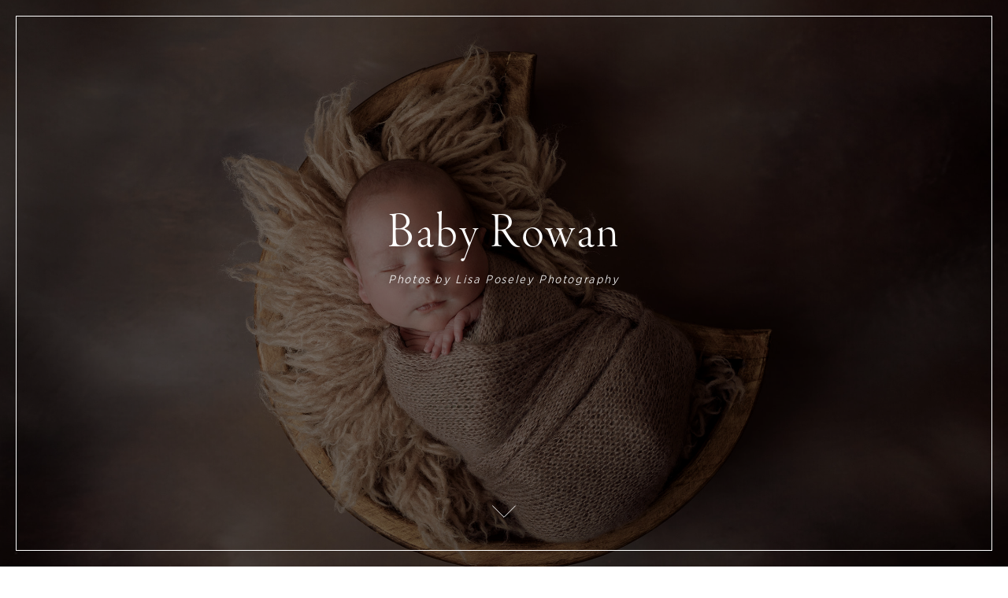

--- FILE ---
content_type: text/html; charset=utf-8
request_url: https://gallery.lisaposeley.com/-babyrowan/sneakpeek
body_size: 21753
content:


<!DOCTYPE html>
<html xmlns="http://www.w3.org/1999/xhtml">
<head>
    <script type="text/javascript">
        var dataLayer = [];
    </script>

    <!-- Google tag (gtag.js) -->
<script async src="https://www.googletagmanager.com/gtag/js?id=G-WFQFFZ86BQ"></script>
<script>
  window.dataLayer = window.dataLayer || [];
  function gtag(){dataLayer.push(arguments);}
  gtag('js', new Date());

  //gtag('config', 'G-WFQFFZ86BQ');
</script>
<script type="text/javascript">
	window.dataLayer = window.dataLayer || [];
					<!-- Google Tag Manager -->
					(function(w,d,s,l,i){w[l]=w[l]||[];w[l].push({'gtm.start':
					new Date().getTime(),event:'gtm.js'});var f=d.getElementsByTagName(s)[0],
					j=d.createElement(s),dl=l!='dataLayer'?'&l='+l:'';j.async=true;j.src=
					'https://www.googletagmanager.com/gtm.js?id='+i+dl;f.parentNode.insertBefore(j,f);
					})(window,document,'script','dataLayer','GTM-NNR9KPB');
				<!-- End Google Tag Manager -->
</script>


<script type="text/javascript">

    try {
    if (location.href.indexOf("pic-time.com") >= 0)
        document.domain = "pic-time.com";
    } catch (e) { console.log(e) }



</script>
<script type="text/javascript"> /*ASP.userworkflows_user_projectarea_aspx*/
    var _PT_GUSERTOKEN_ = "";
    var _PT_LUSERTOKEN_ = "AAAAAPEAAABmjHC4AMOhjoeJdCNJtsXjb1QTzX7nvWtI7bOiUdbVEp33-AZfi0hjAGxxZsIBKlYrtyCW9_mXmPTKajdHWujpr34qOR-F-VA4VawswWQKPQ,,";
    const _PT_GLOBAL_FlowDirectionRTL = false, _PT_GLOBAL_isMobile_ = false, _PT_GLOBAL_FlowDirection = _PT_GLOBAL_FlowDirectionRTL ? "right" : "left", _PT_GLOBAL_FlowAntiDirection = _PT_GLOBAL_FlowDirectionRTL ? "left" : "right";
    const _pictimeMyAccount = "us.pic-time.com", _pictimeMainDomain = "pic-time.com", _pictimeDataDomain = "https://pictimecloudaf.blob.core.windows.net", _pictimeScriptingDomain = "https://pictimecloudaf-pub-g3csanfebyefg3dm.a02.azurefd.net", _pictimeScriptingCodeDomain = "https://pictimecloudaf-pub-g3csanfebyefg3dm.a02.azurefd.net", _pictimeP2VersionFolder = "/pictures/scripts/platform2/resources/stores/4/environments/production/r3170", _pictimeRenderingDomain = "https://rendering.pic-time.com", _pictimeRenderingCDNDomain = "https://renderingcdn.pic-time.com", _pictimeDevMode = 0, _pictimeDevModeLabel = "", _pictimeSepecificCss = ["projectarea2","header2","vue_fw","vue_client","vue_aigallerysearch","vue_media"]; _pictimeScriptingPath = "/scripts/compiled"; _pictimeProxyDomain = "https://sslproxy.pic-time.com"; _pictimeJSPackMode = "none"; _pictimeJSTimestamp = "134127880948048575"; _pictimeStorageMapping = [{"storageId":0,"dataDomain":"https://pictimecloudaf.blob.core.windows.net","cdnDomain":"https://pictimecloudaf-pub-g3csanfebyefg3dm.a02.azurefd.net","cdnPlayerDomain":"https://pictimecloudaf-pub-p-ggduhqbughfcfbfs.a02.azurefd.net","cdnBackupDomain":"https://d149nuwo2kmxlq.cloudfront.net"},{"storageId":32,"dataDomain":"https://testing1eus1public.blob.core.windows.net","cdnDomain":"https://testing1eus1public-c7fdcngtcmafdzfp.a02.azurefd.net","cdnPlayerDomain":"https://testing1eus1public-p-cwduh8frenfkedbb.a02.azurefd.net","cdnBackupDomain":"https://d280y3nrxb1cf6.cloudfront.net"},{"storageId":33,"dataDomain":"https://testing2eus1public.blob.core.windows.net","cdnDomain":"https://testing2eus1public-hdcyh3dcbbbgb2ca.a02.azurefd.net","cdnPlayerDomain":"https://testing2eus1public-p-anhjbnf5dac6aec2.a02.azurefd.net","cdnBackupDomain":"https://ds3krqzq5md46.cloudfront.net"},{"storageId":134,"dataDomain":"https://testing1eus1account.blob.core.windows.net","cdnDomain":"https://testing1eus1account-g6deapdhhncmeyd2.a02.azurefd.net","cdnPlayerDomain":"https://testing1eus1account-g6deapdhhncmeyd2.a02.azurefd.net","cdnBackupDomain":"https://d2f7kl36zxnnd.cloudfront.net"},{"storageId":1,"dataDomain":"https://pictime1eus1public.blob.core.windows.net","cdnDomain":"https://pictime1eus1public-pub-ese2a2hyhubtebgg.a02.azurefd.net","cdnPlayerDomain":"https://pictime1eus1public-pub-p-hnf9dgfubjdhh6e3.a02.azurefd.net","cdnBackupDomain":"https://d2jqsnp1bdcl6w.cloudfront.net"},{"storageId":10,"dataDomain":"https://pictime2eus1public.blob.core.windows.net","cdnDomain":"https://pictime2eus1public-pub-fygydzeweaftaqee.a02.azurefd.net","cdnPlayerDomain":"https://pictime2eus1public-pub-p-g6fqb7gkh3bghrdg.a02.azurefd.net","cdnBackupDomain":"https://do2riotuztj9h.cloudfront.net"},{"storageId":11,"dataDomain":"https://pictime2neu1public.blob.core.windows.net","cdnDomain":"https://pictime2neu1public-pub-cacrh6buazapb4dg.a02.azurefd.net","cdnPlayerDomain":"https://pictime2neu1public-pub-p-h8bce9ejbdcadtgq.a02.azurefd.net","cdnBackupDomain":"https://d550jghm5ju3l.cloudfront.net"},{"storageId":12,"dataDomain":"https://pictime2seaus1public.blob.core.windows.net","cdnDomain":"https://pictime2seaus1public-pub-dpgtauede2fua8dc.a02.azurefd.net","cdnPlayerDomain":"https://pictime2seaus1public-pub-p-fgdbgwgmcgf4esc8.a02.azurefd.net","cdnBackupDomain":"https://d3fxiz1g6nswz6.cloudfront.net"},{"storageId":13,"dataDomain":"https://pictime4eus1public.blob.core.windows.net","cdnDomain":"https://pictime4eus1public-pub-gaarckh4evggbke2.a02.azurefd.net","cdnPlayerDomain":"https://pictime4eus1public-pub-p-bcb7cmechcc0bxh6.a02.azurefd.net","cdnBackupDomain":"https://d1rb2ixljzaexd.cloudfront.net"},{"storageId":14,"dataDomain":"https://pictime5eus1public.blob.core.windows.net","cdnDomain":"https://pictime5eus1public-pub-ethefgcadzcwgzem.a02.azurefd.net","cdnPlayerDomain":"https://pictime5eus1public-pub-p-ehg4dqavard8e4bj.a02.azurefd.net","cdnBackupDomain":"https://dg5o27dcc83pu.cloudfront.net"},{"storageId":15,"dataDomain":"https://pictime4neu1public.blob.core.windows.net","cdnDomain":"https://pictime4neu1public-pub-d2gua5c5f8dfgmem.a02.azurefd.net","cdnPlayerDomain":"https://pictime4neu1public-pub-p-hhbvf2h2h0ghgsb4.a02.azurefd.net","cdnBackupDomain":"https://d1ynhcusswxrgj.cloudfront.net"},{"storageId":16,"dataDomain":"https://pictime5neu1public.blob.core.windows.net","cdnDomain":"https://pictime5neu1public-pub-fbevadhjh6c7b2d9.a02.azurefd.net","cdnPlayerDomain":"https://pictime5neu1public-pub-p-a0apfshxfpc7b9gj.a02.azurefd.net","cdnBackupDomain":"https://d2ip5x9pbfjgm5.cloudfront.net"},{"storageId":17,"dataDomain":"https://pictime6eus1public.blob.core.windows.net","cdnDomain":"https://pictime6eus1public-pub-f5djhafrcqd3djf7.a02.azurefd.net","cdnPlayerDomain":"https://pictime6eus1public-pub-p-bxbxc5etc6ehdjd6.a02.azurefd.net","cdnBackupDomain":"https://d2uin6xcofn714.cloudfront.net"},{"storageId":18,"dataDomain":"https://pictime7eus1public.blob.core.windows.net","cdnDomain":"https://pictime7eus1public-pub-hdf3hecqdpaqeuev.a02.azurefd.net","cdnPlayerDomain":"https://pictime7eus1public-pub-p-hjawaqb8eyakekd7.a02.azurefd.net","cdnBackupDomain":"https://d2h1dq9y9qnwnt.cloudfront.net"},{"storageId":2,"dataDomain":"https://pass1eus1public.blob.core.windows.net","cdnDomain":"https://pass1eus1public-pub-dahhcpe5eyb0g2hs.a02.azurefd.net","cdnPlayerDomain":"https://pass1eus1public-pub-p-a2ffarged9emdggz.a02.azurefd.net","cdnBackupDomain":"https://d223awgs9hfc1g.cloudfront.net"},{"storageId":20,"dataDomain":"https://pass2eus1public.blob.core.windows.net","cdnDomain":"https://pass2eus1public-pub-bdf3cccqepfbetgb.a02.azurefd.net","cdnPlayerDomain":"https://pass2eus1public-pub-p-c8cebbf6hae8g3bv.a02.azurefd.net","cdnBackupDomain":"https://d7qeo0a9vw8n.cloudfront.net"},{"storageId":21,"dataDomain":"https://pass3eus1public.blob.core.windows.net","cdnDomain":"https://pass3eus1public-pub-etg7d0def0d6d9ad.a02.azurefd.net","cdnPlayerDomain":"https://pass3eus1public-pub-p-hygtbmbmc9hucpg4.a02.azurefd.net","cdnBackupDomain":"https://dvihdiyfw53fm.cloudfront.net"},{"storageId":4,"dataDomain":"https://lifetouch1eus1public.blob.core.windows.net","cdnDomain":"https://lifetouch1eus1public-pub-h2hraahyeugwgmb0.a02.azurefd.net","cdnPlayerDomain":"https://lifetouch1eus1public-pub-p-ebh6a4apg6h5ccc7.a02.azurefd.net","cdnBackupDomain":"https://dvvajtawphb20.cloudfront.net"},{"storageId":40,"dataDomain":"https://lifetouch2eus1public.blob.core.windows.net","cdnDomain":"https://lifetouch2eus1public-pub-h7gdetadgmfgd8hr.a02.azurefd.net","cdnPlayerDomain":"https://lifetouch2eus1public-pub-p-amc8ergjdpb4a5gs.a02.azurefd.net","cdnBackupDomain":"https://d3s5r0j59iyw4d.cloudfront.net"},{"storageId":100,"dataDomain":"https://pcpisalive3public.blob.core.windows.net","cdnDomain":"https://pcpisalive3public.blob.core.windows.net","cdnPlayerDomain":"https://pcpisalive3public.blob.core.windows.net","cdnBackupDomain":"https://pcpisalive3public.blob.core.windows.net"},{"storageId":101,"dataDomain":"https://pcpisalive2public.blob.core.windows.net","cdnDomain":"https://pcpisalive2public.blob.core.windows.net","cdnPlayerDomain":"https://pcpisalive2public.blob.core.windows.net","cdnBackupDomain":"https://pcpisalive2public.blob.core.windows.net"},{"storageId":102,"dataDomain":"https://pictime1eus1account.blob.core.windows.net","cdnDomain":"https://pictime1eus1account-acc-ang0fbefejfbdaem.a02.azurefd.net","cdnPlayerDomain":"https://pictime1eus1account-acc-ang0fbefejfbdaem.a02.azurefd.net","cdnBackupDomain":"https://dxxvyomh3errj.cloudfront.net"},{"storageId":103,"dataDomain":"https://pass1eus1account.blob.core.windows.net","cdnDomain":"https://pass1eus1account-acc-dwc8amembjhfgzcn.a02.azurefd.net","cdnPlayerDomain":"https://pass1eus1account-acc-dwc8amembjhfgzcn.a02.azurefd.net","cdnBackupDomain":"https://djcvujb5riwuz.cloudfront.net"},{"storageId":111,"dataDomain":"https://pictime1neu1account.blob.core.windows.net","cdnDomain":"https://pictime1neu1account-acc-abgbbdfycfafc2f5.a02.azurefd.net","cdnPlayerDomain":"https://pictime1neu1account-acc-abgbbdfycfafc2f5.a02.azurefd.net","cdnBackupDomain":"https://d2p3lc7ul87x8c.cloudfront.net"},{"storageId":112,"dataDomain":"https://pictime1seaus1account.blob.core.windows.net","cdnDomain":"https://pictime1seaus1account-acc-e7e2dhbqamaehvat.a02.azurefd.net","cdnPlayerDomain":"https://pictime1seaus1account-acc-e7e2dhbqamaehvat.a02.azurefd.net","cdnBackupDomain":"https://d2f0ke8krvqa05.cloudfront.net"},{"storageId":120,"dataDomain":"https://pictime1system.blob.core.windows.net","cdnDomain":"https://uploaderconfigcdn.pic-time.com","cdnPlayerDomain":"https://uploaderconfigcdn.pic-time.com","cdnBackupDomain":"https://uploaderconfigcdnbackup.pic-time.com"},{"storageId":130,"dataDomain":"https://pictime1settings.blob.core.windows.net","cdnDomain":"https://pictime1settings-settings-e4afc4ebhqhddgap.a02.azurefd.net","cdnPlayerDomain":"https://pictime1settings-settings-e4afc4ebhqhddgap.a02.azurefd.net","cdnBackupDomain":"https://d3owicsozzljnb.cloudfront.net"},{"storageId":200,"dataDomain":"https://pictime1wus1public.blob.core.windows.net","cdnDomain":"https://pictime1wus1public-pub-evbbdkh5cjbtgfh3.a02.azurefd.net","cdnPlayerDomain":"https://pictime1wus1public-pub-p-cqcshyhkhmgeg7a5.a02.azurefd.net","cdnBackupDomain":"https://djpxcr50jtb96.cloudfront.net"},{"storageId":501,"dataDomain":"https://pass1eus2video.blob.core.windows.net","cdnDomain":"https://pass1eus2video-vid-f5b4bvcfhrc4dgfj.a02.azurefd.net","cdnPlayerDomain":"https://pass1eus2video-vid-f5b4bvcfhrc4dgfj.a02.azurefd.net","cdnBackupDomain":"https://d15f5ja1528ct0.cloudfront.net"},{"storageId":502,"dataDomain":"https://pictime1eus2video.blob.core.windows.net","cdnDomain":"https://pictime1eus2video-vid-etc7bgaphxcxc3ad.a02.azurefd.net","cdnPlayerDomain":"https://pictime1eus2video-vid-etc7bgaphxcxc3ad.a02.azurefd.net","cdnBackupDomain":"https://dw1yz917hch10.cloudfront.net"},{"storageId":503,"dataDomain":"https://pictime1neu1video.blob.core.windows.net","cdnDomain":"https://pictime1neu1video-vid-b2brehe9efcbdfd3.a02.azurefd.net","cdnPlayerDomain":"https://pictime1neu1video-vid-b2brehe9efcbdfd3.a02.azurefd.net","cdnBackupDomain":"https://d1zs7rvkhk74gg.cloudfront.net"},{"storageId":504,"dataDomain":"https://pictime1seaus1video.blob.core.windows.net","cdnDomain":"https://pictime1seaus1video-vid-f7evepa7c6exf9an.a02.azurefd.net","cdnPlayerDomain":"https://pictime1seaus1video-vid-f7evepa7c6exf9an.a02.azurefd.net","cdnBackupDomain":"https://d1frtqz6l61y4l.cloudfront.net"},{"storageId":505,"dataDomain":"https://pictime2eus2video.blob.core.windows.net","cdnDomain":"https://pictime2eus2video-vid-d7fhdcfrg0ajgbaz.a02.azurefd.net","cdnPlayerDomain":"https://pictime2eus2video-vid-d7fhdcfrg0ajgbaz.a02.azurefd.net","cdnBackupDomain":"https://dsk1oi1oz4hq3.cloudfront.net"},{"storageId":506,"dataDomain":"https://pictime1eus1video.blob.core.windows.net","cdnDomain":"https://pictime1eus1video-vid-b6hdgkfgc3fmezhd.a02.azurefd.net","cdnPlayerDomain":"https://pictime1eus1video-vid-b6hdgkfgc3fmezhd.a02.azurefd.net","cdnBackupDomain":"https://d1249b47aalla0.cloudfront.net"},{"storageId":532,"dataDomain":"https://testing1eus2video.blob.core.windows.net","cdnDomain":"https://testing1eus2video-v-fmamb0bpe2exgka0.a02.azurefd.net","cdnPlayerDomain":"https://testing1eus2video-v-fmamb0bpe2exgka0.a02.azurefd.net","cdnBackupDomain":"https://d2k3yaswvcko4z.cloudfront.net"},{"storageId":533,"dataDomain":"https://testing1eus1video.blob.core.windows.net","cdnDomain":"https://testing1eus1video-v-hee7f3ech2hfexbj.a02.azurefd.net","cdnPlayerDomain":"https://testing1eus1video-v-hee7f3ech2hfexbj.a02.azurefd.net","cdnBackupDomain":"https://d3lopm1hrtxtez.cloudfront.net"}];
    const _useWebApiForService = null;
</script>
<script src="//pictimecloudaf-pub-g3csanfebyefg3dm.a02.azurefd.net/pictures/scripts/jquery-1.12.4.modified.js?ts=10/17/2022 9:32:47 AM" type="text/javascript"></script>
<script src="//pictimecloudaf-pub-g3csanfebyefg3dm.a02.azurefd.net/pictures/scripts/serialscroll/jquery.scrollto-min.js?ts=8/17/2015 9:50:53 AM" type="text/javascript"></script>
<script src="//pictimecloudaf-pub-g3csanfebyefg3dm.a02.azurefd.net/pictures/scripts/serialscroll/jquery.serialscroll-min.js?ts=8/17/2015 9:50:53 AM" type="text/javascript"></script>
<script src="//pictimecloudaf-pub-g3csanfebyefg3dm.a02.azurefd.net/pictures/scripts/slimscroll/slimscroll.min.js?ts=8/17/2015 9:50:53 AM" type="text/javascript"></script>
<script src="//pictimecloudaf-pub-g3csanfebyefg3dm.a02.azurefd.net/pictures/scripts/jquery-ui-1.13.2.modified.js?ts=10/14/2022 9:03:45 AM" type="text/javascript"></script>
<script src="//pictimecloudaf-pub-g3csanfebyefg3dm.a02.azurefd.net/pictures/scripts/parallax.1.5.min.js?ts=8/23/2018 12:46:57 PM" type="text/javascript"></script>
<script src="//pictimecloudaf-pub-g3csanfebyefg3dm.a02.azurefd.net/pictures/scripts/protobuf.js?ts=11/8/2023 11:25:44 AM" type="text/javascript"></script>
<link rel="stylesheet" type="text/css" href="//pictimecloudaf-pub-g3csanfebyefg3dm.a02.azurefd.net/pictures/webfonts/701366/550D4A6EF889DED55.css?ts=1/13/2026 9:47:23 AM" />

<script src="https://pictimecloudaf-pub-g3csanfebyefg3dm.a02.azurefd.net/pictures/scripts/compiled/frontend_base.js?Ts=1/13/2026 1:57:42 PM" type="text/javascript"></script>
<script src="https://pictimecloudaf-pub-g3csanfebyefg3dm.a02.azurefd.net/pictures/scripts/compiled/pack_projectbase.js?Ts=1/13/2026 1:57:44 PM" type="text/javascript"></script>
<script src="https://pictimecloudaf-pub-g3csanfebyefg3dm.a02.azurefd.net/pictures/scripts/compiled/vue_fw.js?Ts=1/13/2026 1:57:46 PM" type="text/javascript"></script>
<script src="https://pictimecloudaf-pub-g3csanfebyefg3dm.a02.azurefd.net/pictures/scripts/compiled/vue_client.js?Ts=1/13/2026 1:57:45 PM" type="text/javascript"></script>
<script src="https://pictimecloudaf-pub-g3csanfebyefg3dm.a02.azurefd.net/pictures/scripts/compiled/vue_aigallerysearch.js?Ts=1/13/2026 1:57:45 PM" type="text/javascript"></script>
<script src="https://pictimecloudaf-pub-g3csanfebyefg3dm.a02.azurefd.net/pictures/scripts/compiled/vue_media.js?Ts=1/13/2026 1:57:46 PM" type="text/javascript"></script>



<title>Baby Rowan</title>
<meta property="og:title" content="Baby Rowan" />
<meta property="og:image" content="https://pictimecloudaf-m.azureedge.net/pictures/16/126/16126602/homepage/homepage.jpg?rs=132464189621830916" />
<meta property="og:description" content="Lisa Poseley Photography,Baby Rowan," />
<meta name="description" content="Baby Rowan"/>
<meta name="keywords" content="Lisa Poseley Photography,Baby Rowan,"/>
<meta name="author" content="Lisa Poseley Photography"/>
<script type="application/ld+json">
    {
    "@context": "http://schema.org",
    "@type": "Organization",
    "url": "https://lisaposeley.com/",
    "name":"Lisa Poseley Photography",
    "contactPoint": [{
    "@type": "ContactPoint",
    "telephone": "6128059793",
    "contactType": "customer service"
    }]
    }
</script>
<title>

</title></head>
<body>
    <link rel="SHORTCUT ICON" href="/favicon.ico" />
<script>
// We pre-filled your app ID in the widget URL: 'https://widget.intercom.io/widget/pff5uqfr'
(function(){var w=window;var ic=w.Intercom;if(typeof ic==="function"){ic('reattach_activator');ic('update',w.intercomSettings);}else{var d=document;var i=function(){i.c(arguments);};i.q=[];i.c=function(args){i.q.push(args);};w.Intercom=i;var l=function(){var s=d.createElement('script');s.type='text/javascript';s.async=true;s.src='https://widget.intercom.io/widget/pff5uqfr';var x=d.getElementsByTagName('script')[0];x.parentNode.insertBefore(s,x);};if(document.readyState==='complete'){l();}else if(w.attachEvent){w.attachEvent('onload',l);}else{w.addEventListener('load',l,false);}}})();
</script>

<script type="text/javascript">
var needLoadChat=true;  
var needLoadGA=true; 
var needLoadGTM=true; 
var hideChat = false;
var userType = '';
var firstProject=0;
var uploaderDownload=0;


</script>

<script type="text/javascript">

_blockChatSupport = function()
	{
		needLoadChat=false;
		Intercom('shutdown');
	}
_onLoadPtCustomEvent = function(pageName, type, userId){
	if (initParams.accountId == 125154 || window.location.search.toLowerCase().indexOf('rendermode') > -1)
	{
		Intercom('shutdown');
		return;
	}
	if (needLoadChat)
	{
		if (initParams.user == null)
		{
			if (initParams.lockemail == null)
				userType = 'Unknown';
			else
				userType = 'Photographer';
		}
		else
		{ 
			if (initParams.user?.type == null)
			{
				if (initParams.lockemail == null && initParams.user?.signUpDate == null)
					userType = 'Unknown';
				else
					userType = 'Photographer';
			}
			else
				switch (_pt$.getUserType()) {
				case 1:
					userType = 'Photographer';
					break;
				case 2:
					userType = 'Gallery Owner';
					break;
				case 3:
					userType = 'Gallery Guest';
					break;
				case 4:
					userType = 'Gallery Temp Guest';
					break;
				case 20:
					userType = 'Photographer Invited';
					break;
				case 111:
					userType = 'Vendor';
					break;
				case 6:
					userType = 'Support';
					break;
				default:
					userType = '';
					break;
				} 
		}
		if (initParams.user == null)
			window.Intercom("boot", {
		  		api_base: "https://api-iam.intercom.io",
		  		app_id: "pff5uqfr",
		  		name: initParams.lockemail,
		  		email: initParams.lockemail,
				hide_default_launcher: initParams.isFreeAccount,
				user_hash: initParams.intercomIdentityHash
			});
		else
			window.Intercom("boot", {
		  		api_base: "https://api-iam.intercom.io",
		  		app_id: "pff5uqfr",
				hide_default_launcher: initParams.isFreeAccount,
		  		name: initParams.user?.userName,
		  		email: initParams.user?.email,
				user_hash: initParams.intercomIdentityHash,
				local_user_id: initParams.user?.id,
				user_type: userType,
				current_company_id: initParams.accountId,
				'company': {
    					'id': initParams.accountId
					}
			});
		
		needLoadChat = false; 
	}
	if (needLoadGA)
	{
		if (initParams.user == null || initParams.user?.guserId == null)
		{
			// window.dataLayer = window.dataLayer || [];
			// function gtag(){dataLayer.push(arguments);}
			// gtag('js', new Date());
			gtag('config', 'G-WFQFFZ86BQ', {'pt_user_type': userType});
		}
		else
		{
			// window.dataLayer = window.dataLayer || [];
			// function gtag(){dataLayer.push(arguments);}
			// gtag('js', new Date());
			gtag('config', 'G-WFQFFZ86BQ', {'user_id': initParams.user?.guserId, 'pt_user_type': userType});
		}
		needLoadGA = false; 
	}
	switch (pageName) {
		case '/v/user/3gallery':			
			hideChat = true;
			if (needLoadGTM)
			{
				needLoadGTM = false;
				window.dataLayer = window.dataLayer || []; window.dataLayer.push({ 'userId': initParams.user?.id });
				window.dataLayer.push({ 'pt_user_type': userType });
				window.dataLayer.push({ 'pt_gallery_category': _pt$.currentGallery.galleryMeta.category});
				window.dataLayer.push({'accountId': initParams.accountId});
				window.dataLayer.push({'interface': 'client'});
			}
			break;
		case '/v/user/store/catalog':			
			if (needLoadGTM)
			{
				needLoadGTM = false;
				window.dataLayer = window.dataLayer || []; window.dataLayer.push({ 'userId': initParams.user?.id });
				window.dataLayer.push({ 'pt_user_type': userType });
				window.dataLayer.push({ 'pt_gallery_category': _pt$.currentGallery.galleryMeta.category});
				window.dataLayer.push({'accountId': initParams.accountId});
				window.dataLayer.push({'interface': 'client'});
				window.dataLayer.push({'event': 'pt_load'});
			}
			if (typeof _pt$.userInfo.itemsInCart != 'undefined')
				Intercom('update', {
							'email': initParams.user?.email,
				    			'has_items_in_cart': _pt$.userInfo.itemsInCart > 0 ? true : false
						});
			break;
		default:

			break;
	}
	resDownloadPolicy = "";		
	
	if (typeof _pt$.currentGallery != 'undefined' && _pt$.currentGallery)
	{
		var downloadpolicy = _pt$.getDownloadPolicy(_pt$.currentGallery.galleryMeta.downloadPolicy);
		if (downloadpolicy.hasHighRes && downloadpolicy.hasLowRes)
			resDownloadPolicy = 'Can download both hi-res & low-res';
		else if (downloadpolicy.hasHighRes && !downloadpolicy.hasLowRes)
			resDownloadPolicy = 'Can download hi-res';
		else if (!downloadpolicy.hasHighRes && downloadpolicy.hasLowRes && downloadpolicy.hasBuy)
			resDownloadPolicy = 'Can download low-res and Purchase hi-res';
		else if (!downloadpolicy.hasHighRes && !downloadpolicy.hasLowRes && downloadpolicy.hasBuy)
			resDownloadPolicy = 'Can purchase hi-res';
		else if (!downloadpolicy.hasHighRes && downloadpolicy.hasLowRes && !downloadpolicy.hasBuy)
			resDownloadPolicy = 'Can download low-res';

		Intercom('update', {
							'email': initParams.user?.email,
				    			'download_policy': resDownloadPolicy,
							'photographer_project_URL': document.location.href.slice(0,document.location.href.indexOf('.com'))+'.com/professional#dash|prj_' + initParams.projectId
						});
	}
		
}
       
</script>

    

    <div id="gallery3" class="gallery3"></div>

    <form method="post" action="./sneakpeek" id="form1">
<div class="aspNetHidden">
<input type="hidden" name="__VIEWSTATE" id="__VIEWSTATE" value="" />
</div>

<div class="aspNetHidden">

	<input type="hidden" name="__VIEWSTATEENCRYPTED" id="__VIEWSTATEENCRYPTED" value="" />
</div></form>
    <script type="text/javascript">
        

        var initParams = {"noCDN":false,"projectaccesscode":"","storeId":4,"accountId":90487,"brandId":89717,"guiMyAccountOnPanel":false,"accessId":"69675ad614039e58a7829ce3","projectType":0,"guiType":2,"favoriteUserJobId":1273897972,"storeUserJobId":1273897974,"prjStatus":21,"accountLocalization":"134079932690000000","loginGUserFailCode":null,"loginUserFailCode":null,"legacyUserJobId":-1,"legacyUserJobStatus":-1,"externalRefId":null,"userScopeTS":-1,"sneakpeekTS":132609428150000000,"projectId":16126602,"locale":"en-US","orientationUserJobId":null,"specialAllowedPhotoDownload":null,"galleryTimeStamp":"133530323410000000","aiPersonTimeStamp":0,"storeTimeStamp":"134126804820000","myopTimestamp":"1072590498240000000","galleryType":4,"galleryNav":10,"visitCounter":475,"userId":651542231,"downloadPolicy":{"freeDownloadsCount":0,"freeDownloadsActive":false,"videoDownloadResolution":null,"hiresScope":1,"lowresScope":0,"isDirect":false,"sceneIds":[29339118],"hiresSampling":0,"lowresSampling":0,"boundWidth":2000,"boundHeight":2000},"pricingId":87,"bcUser":null,"projectIdImpersonate":null,"guiLoginAccessCodeSupport":false,"fullRenderedGallery":false,"analyticsMarking":null,"slideshowView":null,"featuredVideoView":null,"user":{"id":651542231,"guserId":null,"userName":"","email":"","type":4,"isGUser":false,"isPhotographer":false},"externalLinks":[{"brandId":89717,"www":true,"facebook":true,"instagram":true,"twitter":false,"customCss":false}],"storeCoverIdOverride":null,"isBetaAccount":true,"betaFeatures":["PricingWizard","MyopCloud","MainClientInviteURL","TierdPricingPOC","OrderTracking","MobileUpload","ContextCluster","FaceScan","AIPerson","Video","Vendors","AutoBeatMatch","VideoOptimizedFlow","SignupMyop","SignupMyopMobile","ZipPackageAsyncDownload","ForceStripe3","MyOP","PriceListMyop","DCEvents","VendorsIntegration","VideoHLSServer","VideoHLS"],"selectiveFeaturesList":["AIPerson"],"hostingInfo":{"conversions":{"USD_USD":1.02,"USD_ARS":1458.5054,"USD_AUD":1.492413,"USD_BHD":0.377015,"USD_BOB":6.927988,"USD_BRL":5.3724,"USD_GBP":0.743653,"USD_BND":1.287157,"USD_BGN":1.679179,"USD_CAD":1.388117,"USD_XOF":563.095705,"USD_CLP":884.955752,"USD_CNY":6.9735,"USD_COP":3718.174871,"USD_CRC":498.346355,"USD_CZK":20.807299,"USD_DKK":6.414656,"USD_DOP":63.882798,"USD_AED":3.6725,"USD_XCD":2.70255,"USD_EGP":47.1705,"USD_EUR":0.858434,"USD_XPF":102.438409,"USD_GTQ":7.668769,"USD_HKD":7.795922,"USD_HUF":331.399812,"USD_INR":90.179612,"USD_IDR":16868.086612,"USD_ISK":125.85,"USD_ILS":3.14815,"USD_JPY":159.14392857,"USD_KES":129.0,"USD_KWD":0.307981,"USD_MYR":4.051,"USD_MVR":15.46,"USD_MXN":17.810691,"USD_MAD":9.236229,"USD_MZN":63.899993,"USD_TWD":31.5828,"USD_NZD":1.739025,"USD_NGN":1424.93,"USD_NOK":10.077135,"USD_PYG":6634.937561,"USD_PEN":3.369221,"USD_PHP":59.428499,"USD_PLN":3.616287,"USD_QAR":3.666,"USD_RON":4.3689,"USD_SGD":1.287367,"USD_ZAR":16.357291,"USD_KRW":1475.660199,"USD_SEK":9.209783,"USD_CHF":0.800798,"USD_TTD":6.810214,"USD_TRY":43.169165,"USD_UGX":3568.582307,"USD_VND":26280.5,"EUR_USD":1.1649119210096524,"EUR_ARS":1699.0303273169516,"EUR_AUD":1.7385296947697784,"EUR_BHD":0.43918926789945412,"EUR_BOB":8.07049580981182,"EUR_BRL":6.2583728044322564,"EUR_GBP":0.866290244794591,"EUR_BND":1.4994245335110212,"EUR_BGN":1.9560956346090672,"EUR_CAD":1.6170340410561557,"EUR_XOF":655.95689942383444,"EUR_CLP":1030.8955050708614,"EUR_CNY":8.1235132811608111,"EUR_COP":4331.3462316264267,"EUR_CRC":580.52960973120821,"EUR_CZK":24.238670649112219,"EUR_DKK":7.4725092435760931,"EUR_DOP":74.417832937651582,"EUR_AED":4.2781390299079485,"EUR_XCD":3.1482327121246363,"EUR_EGP":54.949477769985805,"EUR_EUR":1.02,"EUR_XPF":119.33172381336246,"EUR_GTQ":8.9334404275692716,"EUR_HKD":9.0815624730614122,"EUR_HUF":386.05159161915765,"EUR_INR":105.05130505082511,"EUR_IDR":19649.835178942118,"EUR_ISK":146.60416525906476,"EUR_ILS":3.6673174641265369,"EUR_JPY":185.38865954750162,"EUR_KES":150.27363781024516,"EUR_KWD":0.35877073834447376,"EUR_MYR":4.7190581920101025,"EUR_MVR":18.009538298809229,"EUR_MXN":20.747886267319327,"EUR_MAD":10.75939326727506,"EUR_MZN":74.437863598133347,"EUR_TWD":36.791180218863651,"EUR_NZD":2.0258109534338109,"EUR_NGN":1659.9179436042841,"EUR_NOK":11.738974691123603,"EUR_PYG":7729.1178599636078,"EUR_PEN":3.9248457074160621,"EUR_PHP":69.228966932810209,"EUR_PLN":4.2126558360922326,"EUR_QAR":4.2705671024213858,"EUR_RON":5.08938369169907,"EUR_SGD":1.4996691650144331,"EUR_ZAR":19.0548032813239,"EUR_KRW":1719.014157174576,"EUR_SEK":10.728586006612039,"EUR_CHF":0.93285913652068764,"EUR_TTD":7.9332994732268292,"EUR_TRY":50.288274928532651,"EUR_UGX":4157.0840705284272,"EUR_VND":30614.467740094169,"GBP_USD":1.3447131928466636,"GBP_ARS":1961.2714532181003,"GBP_AUD":2.0068674502758679,"GBP_BHD":0.50697704440108493,"GBP_BOB":9.3161568634833714,"GBP_BRL":7.2243371572494155,"GBP_GBP":1.02,"GBP_BND":1.7308569991649332,"GBP_BGN":2.2580141544510677,"GBP_CAD":1.8666192431147324,"GBP_XOF":757.20222334879293,"GBP_CLP":1190.0116747999402,"GBP_CNY":9.37735745031621,"GBP_COP":4999.8788023446423,"GBP_CRC":670.13291817554693,"GBP_CZK":27.979849472805192,"GBP_DKK":8.6258725507730087,"GBP_DOP":85.904041266558465,"GBP_AED":4.9384592007293726,"GBP_XCD":3.6341546393277508,"GBP_EGP":63.430793663173546,"GBP_EUR":1.154347524988133,"GBP_XPF":137.75028003652241,"GBP_GTQ":10.312294847193517,"GBP_HKD":10.483279163803548,"GBP_HUF":445.63769930330409,"GBP_INR":121.26571398219332,"GBP_IDR":22682.73860523658,"GBP_ISK":169.23215531975262,"GBP_ILS":4.2333588380602238,"GBP_JPY":214.00294030952611,"GBP_KES":173.46800187721962,"GBP_KWD":0.41414611384610833,"GBP_MYR":5.4474331442218347,"GBP_MVR":20.78926596140942,"GBP_MXN":23.950271161415337,"GBP_MAD":12.420078988452948,"GBP_MZN":85.927163609909456,"GBP_TWD":42.469807827037606,"GBP_NZD":2.3384898601901694,"GBP_NGN":1916.1221698829966,"GBP_NOK":13.550856380596864,"GBP_PYG":8922.0880719905654,"GBP_PEN":4.5306359283160287,"GBP_PHP":79.914286636374769,"GBP_PLN":4.8628688380198826,"GBP_QAR":4.929718564975869,"GBP_RON":5.8749174682277889,"GBP_SGD":1.7311393889354307,"GBP_ZAR":21.995865006931997,"GBP_KRW":1984.339737754033,"GBP_SEK":12.384516703354924,"GBP_CHF":1.0768436354052227,"GBP_TTD":9.15778461190905,"GBP_TRY":58.050145699674445,"GBP_UGX":4798.7197079820835,"GBP_VND":35339.735064606743,"AUD_USD":0.67005580894832728,"AUD_ARS":977.28001565250372,"AUD_AUD":1.02,"AUD_BHD":0.25262109081065359,"AUD_BOB":4.6421386037243044,"AUD_BRL":3.5998078279939936,"AUD_GBP":0.49828901249185048,"AUD_BND":0.86246702487850224,"AUD_BGN":1.1251436432140434,"AUD_CAD":0.93011585934992524,"AUD_XOF":377.30554812910367,"AUD_CLP":592.96974228983527,"AUD_CNY":4.6726341837011605,"AUD_COP":2491.3846709992476,"AUD_CRC":333.91987003597529,"AUD_CZK":13.942051563474722,"AUD_DKK":4.2981775152052411,"AUD_DOP":42.805039891772587,"AUD_AED":2.4607799583627319,"AUD_XCD":1.8108593264733019,"AUD_EGP":31.606867535997072,"AUD_EUR":0.57519868829874843,"AUD_XPF":68.6394510098746,"AUD_GTQ":5.1385032159328556,"AUD_HKD":5.2237028222080619,"AUD_HUF":222.0563691149836,"AUD_INR":60.425372869306287,"AUD_IDR":11302.559420214109,"AUD_ISK":84.326523556147,"AUD_ILS":2.1094361949406766,"AUD_JPY":106.63531379718617,"AUD_KES":86.437199354334226,"AUD_KWD":0.2063644580957148,"AUD_MYR":2.714396082049674,"AUD_MVR":10.359062806341141,"AUD_MXN":11.934156965933692,"AUD_MAD":6.188788894227,"AUD_MZN":42.816561501407456,"AUD_TWD":21.162238602853233,"AUD_NZD":1.165243803156365,"AUD_NGN":954.7826238447401,"AUD_NOK":6.7522428443065028,"AUD_PYG":4445.7784547574965,"AUD_PEN":2.2575661026806921,"AUD_PHP":39.820410972029862,"AUD_PLN":2.4231141111743195,"AUD_QAR":2.4564245956045681,"AUD_RON":2.9274068237143474,"AUD_SGD":0.86260773659838119,"AUD_ZAR":10.960297853208194,"AUD_KRW":988.77468837379456,"AUD_SEK":6.1710685983035525,"AUD_CHF":0.53657935169420257,"AUD_TTD":4.5632234508812237,"AUD_TRY":28.925749775698819,"AUD_UGX":2391.149304515573,"AUD_VND":17609.401687066515,"CAD_USD":0.72040036970946975,"CAD_ARS":1050.7078293832581,"CAD_AUD":1.0751348769592188,"CAD_BHD":0.27160174538601572,"CAD_BOB":4.99092511654277,"CAD_BRL":3.8702789462271552,"CAD_GBP":0.53572789613555627,"CAD_BND":0.927268378674132,"CAD_BGN":1.2096811724083776,"CAD_CAD":1.02,"CAD_XOF":405.65435406381448,"CAD_CLP":637.52245091732175,"CAD_CNY":5.0237119781689863,"CAD_COP":2678.57455171286,"CAD_CRC":359.00889838536665,"CAD_CZK":14.98958589225548,"CAD_DKK":4.6211205539590683,"CAD_DOP":46.021191297275372,"CAD_AED":2.6456703577580276,"CAD_XCD":1.9469180191583273,"CAD_EGP":33.981645639380538,"CAD_EUR":0.618416170971179,"CAD_XPF":73.796667716049868,"CAD_GTQ":5.52458402281652,"CAD_HKD":5.6161850910261881,"CAD_HUF":238.74054708644874,"CAD_INR":64.965425825056542,"CAD_IDR":12151.775831576157,"CAD_ISK":90.662386527936761,"CAD_ILS":2.2679284239008668,"CAD_JPY":114.64734497884545,"CAD_KES":92.9316476925216,"CAD_KWD":0.22186962626349219,"CAD_MYR":2.918341897693062,"CAD_MVR":11.137389715708402,"CAD_MXN":12.830828381181124,"CAD_MAD":6.6537827863213259,"CAD_MZN":46.033578581632526,"CAD_TWD":22.752260796460238,"CAD_NZD":1.2527942529340106,"CAD_NGN":1026.5200988101146,"CAD_NOK":7.2595717796122372,"CAD_PYG":4779.8114719436471,"CAD_PEN":2.4271880540329094,"CAD_PHP":42.812312650878852,"CAD_PLN":2.6051744917755491,"CAD_QAR":2.6409877553549159,"CAD_RON":3.1473571752237022,"CAD_SGD":0.92741966275177079,"CAD_ZAR":11.783798483845382,"CAD_KRW":1063.0661529251495,"CAD_SEK":6.6347310781439885,"CAD_CHF":0.57689517526260392,"CAD_TTD":4.9060806834006065,"CAD_TRY":31.0990824260491,"CAD_UGX":2570.8080133014723,"CAD_VND":18932.481916149718,"NOK_USD":0.099234554265671737,"NOK_ARS":147.58953434337255,"NOK_AUD":0.15245212523203266,"NOK_BHD":0.038260641179937195,"NOK_BOB":0.70163594767719706,"NOK_BRL":0.54290900747000337,"NOK_GBP":0.074829832558952369,"NOK_BND":0.13026304799720959,"NOK_BGN":0.16922413835972097,"NOK_CAD":0.14042280866320259,"NOK_XOF":56.777726324903895,"NOK_CLP":96.612665505475775,"NOK_CNY":0.722917952354233,"NOK_COP":395.29955964661724,"NOK_CRC":51.151616599569884,"NOK_CZK":2.1041742082676347,"NOK_DKK":0.64608318295799638,"NOK_DOP":6.4374316308521182,"NOK_AED":0.37270350956297837,"NOK_XCD":0.2742681742054261,"NOK_EGP":4.89462969001318,"NOK_EUR":0.086557129891714546,"NOK_XPF":10.329007841438278,"NOK_GTQ":0.77848015517456082,"NOK_HKD":0.78911151644203481,"NOK_HUF":33.82124297356205,"NOK_INR":8.9569360757410657,"NOK_IDR":1666.0541448638921,"NOK_ISK":12.394357964037182,"NOK_ILS":0.338841530933072,"NOK_JPY":14.972518750107195,"NOK_KES":13.106782371697388,"NOK_KWD":0.030994318161636517,"NOK_MYR":0.42674424988763082,"NOK_MVR":1.5537347124327296,"NOK_MXN":1.8722129820167639,"NOK_MAD":0.91441996728733854,"NOK_MZN":6.4859030796321013,"NOK_TWD":3.0728123115868322,"NOK_NZD":0.170377616396397,"NOK_NGN":152.49840237304309,"NOK_NOK":1.02,"NOK_PYG":725.5927887630171,"NOK_PEN":0.35387267108511877,"NOK_PHP":5.8127540612504349,"NOK_PLN":0.36816073837208185,"NOK_QAR":0.37067807276410625,"NOK_RON":0.43850635656110915,"NOK_SGD":0.13017150856477233,"NOK_ZAR":1.7649968636073621,"NOK_KRW":140.91013100997731,"NOK_SEK":0.94595408394247149,"NOK_CHF":0.080868390551060279,"NOK_TTD":0.690386238558459,"NOK_TRY":4.1989751642965372,"NOK_UGX":356.875292847533,"NOK_VND":2676.9702315186505,"ILS_USD":0.31764687197242825,"ILS_ARS":463.28967806489527,"ILS_AUD":0.47406032114098762,"ILS_BHD":0.11975763543668504,"ILS_BOB":2.2006537172625196,"ILS_BRL":1.7065260549846737,"ILS_GBP":0.23621904928291221,"ILS_BND":0.4088613947874149,"ILS_BGN":0.53338595683179013,"ILS_CAD":0.44093102298175124,"ILS_XOF":178.86558931435923,"ILS_CLP":281.103426456808,"ILS_CNY":2.2151104616997284,"ILS_COP":1181.066617219637,"ILS_CRC":158.2981608246113,"ILS_CZK":6.6093734415450349,"ILS_DKK":2.0375954131791687,"ILS_DOP":20.292170957546496,"ILS_AED":1.1665581373187428,"ILS_XCD":0.858456553849086,"ILS_EGP":14.983561774375428,"ILS_EUR":0.27267887489477949,"ILS_XPF":32.539240188682243,"ILS_GTQ":2.4359604847291267,"ILS_HKD":2.4763502374410371,"ILS_HUF":105.26811365405079,"ILS_INR":28.645271667487258,"ILS_IDR":5358.094948461795,"ILS_ISK":39.975858837730094,"ILS_ILS":1.02,"ILS_JPY":50.551571103664067,"ILS_KES":40.976446484443244,"ILS_KWD":0.097829201276940433,"ILS_MYR":1.286787478360307,"ILS_MVR":4.9108206406937418,"ILS_MXN":5.65751028381748,"ILS_MAD":2.9338592506710293,"ILS_MZN":20.297632895510063,"ILS_TWD":10.032177628130807,"ILS_NZD":0.55239585153185211,"ILS_NGN":452.62455727967222,"ILS_NOK":3.2009704111938762,"ILS_PYG":2107.5671619840223,"ILS_PEN":1.0702225116338169,"ILS_PHP":18.877276813366581,"ILS_PLN":1.1487022537045566,"ILS_QAR":1.164493432650922,"ILS_RON":1.3877674189603419,"ILS_SGD":0.40892810063052903,"ILS_ZAR":5.195842320092753,"ILS_KRW":468.738846306561,"ILS_SEK":2.9254587614948462,"ILS_CHF":0.25437097978177664,"ILS_TTD":2.1632431745628389,"ILS_TRY":13.712550227911631,"ILS_UGX":1133.5490071947017,"ILS_VND":8347.9186188714011,"INR_USD":0.011088980955030057,"INR_ARS":16.173338603408496,"INR_AUD":0.016549339334039272,"INR_BHD":0.0041807121547606562,"INR_BOB":0.076824326988676778,"INR_BRL":0.059574441282803474,"INR_GBP":0.0082463539541509662,"INR_BND":0.014273259459133623,"INR_BGN":0.018620383951086415,"INR_CAD":0.015392802976353457,"INR_XOF":6.244157548604222,"INR_CLP":9.813257479972302,"INR_CNY":0.0773290086899021,"INR_COP":41.230770331990335,"INR_CRC":5.5261532396036479,"INR_CZK":0.23073174233661595,"INR_DKK":0.071131998217069281,"INR_DOP":0.70839513037603219,"INR_AED":0.040724282557347884,"INR_XCD":0.029968525480016477,"INR_EGP":0.52307277613924519,"INR_EUR":0.0095191582771502713,"INR_XPF":1.1359375664645794,"INR_GTQ":0.085038833389524893,"INR_HKD":0.086448830584899827,"INR_HUF":3.674886203768541,"INR_INR":1.02,"INR_IDR":187.04989118826546,"INR_ISK":1.3955482531905326,"INR_ILS":0.034909775393577869,"INR_JPY":1.7647439930213937,"INR_KES":1.4304785431988774,"INR_KWD":0.0034151954435111117,"INR_MYR":0.044921461848826762,"INR_MVR":0.17143564556476468,"INR_MXN":0.19750241329492521,"INR_MAD":0.1024203674772963,"INR_MZN":0.708585805403554,"INR_TWD":0.35022106770652323,"INR_NZD":0.019284015105321146,"INR_NGN":15.801021632250979,"INR_NOK":0.11174515809626681,"INR_PYG":73.574696251742566,"INR_PEN":0.03736122750228732,"INR_PHP":0.65900149359702276,"INR_PLN":0.040100937670922779,"INR_QAR":0.040652204181140184,"INR_RON":0.048446648894430816,"INR_SGD":0.014275588145134178,"INR_ZAR":0.18138568837488456,"INR_KRW":16.363567842806862,"INR_SEK":0.10212710828695958,"INR_CHF":0.0088800337708261588,"INR_TTD":0.075518333345679062,"INR_TRY":0.47870204852955006,"INR_UGX":39.571941238780227,"INR_VND":291.42396398866742,"BRL_USD":0.18613654977291341,"BRL_ARS":271.84948548035857,"BRL_AUD":0.28080603403961008,"BRL_BHD":0.0704733954557775,"BRL_BOB":1.2923637995009019,"BRL_BRL":1.02,"BRL_GBP":0.13783125998897125,"BRL_BND":0.23993532287158978,"BRL_BGN":0.31169889618947039,"BRL_CAD":0.25864888357182247,"BRL_XOF":104.58055685885994,"BRL_CLP":177.95369790547048,"BRL_CNY":1.3315637471610293,"BRL_COP":728.11383529763634,"BRL_CRC":94.217660594618337,"BRL_CZK":3.8757400951464116,"BRL_DKK":1.1900395352967017,"BRL_DOP":11.857293841653194,"BRL_AED":0.68649350892114436,"BRL_XCD":0.50518258203807731,"BRL_EGP":9.0155617657229925,"BRL_EUR":0.15943211238118385,"BRL_XPF":19.025302029104708,"BRL_GTQ":1.4339053956800913,"BRL_HKD":1.4534876113390596,"BRL_HUF":62.296337891263917,"BRL_INR":16.498042862617179,"BRL_IDR":3068.7539199760736,"BRL_ISK":22.829530903890909,"BRL_ILS":0.62412213883151235,"BRL_JPY":27.578320757432735,"BRL_KES":24.141766283775578,"BRL_KWD":0.057089342293421073,"BRL_MYR":0.78603273111325045,"BRL_MVR":2.8618694680960441,"BRL_MXN":3.4484839195087531,"BRL_MAD":1.6842969166207136,"BRL_MZN":11.94657482265195,"BRL_TWD":5.6599029843073856,"BRL_NZD":0.31382352116493606,"BRL_NGN":280.89127326086759,"BRL_NOK":1.8419292850934172,"BRL_PYG":1336.490606675203,"BRL_PEN":0.65180843606591088,"BRL_PHP":10.706681932462873,"BRL_PLN":0.67812604562915335,"BRL_QAR":0.682762797566196,"BRL_RON":0.80769769984952289,"BRL_SGD":0.23976671371024272,"BRL_ZAR":3.2509994111764322,"BRL_KRW":259.54649687362729,"BRL_SEK":1.7423805295673549,"BRL_CHF":0.14895385679436973,"BRL_TTD":1.2716426308263158,"BRL_TRY":7.734215322497735,"BRL_UGX":657.33905302216033,"BRL_VND":4930.7898647575075,"MXN_USD":0.056146052952128586,"MXN_ARS":81.889321419365487,"MXN_AUD":0.083793099324445078,"MXN_BHD":0.02116790415374676,"MXN_BOB":0.38897918109971141,"MXN_BRL":0.30163905488001563,"MXN_GBP":0.04175318071600928,"MXN_BND":0.072268785079702982,"MXN_BGN":0.094279273050102336,"MXN_CAD":0.077937290585749885,"MXN_XOF":31.615601270046177,"MXN_CLP":49.686772512082776,"MXN_CNY":0.39153450026166869,"MXN_COP":208.76084319243989,"MXN_CRC":27.980180836330273,"MXN_CZK":1.1682477114447722,"MXN_DKK":0.36015761544568936,"MXN_DOP":3.5867669592381342,"MXN_AED":0.20619637946669223,"MXN_XCD":0.15173751540577513,"MXN_EGP":2.6484373907783816,"MXN_EUR":0.048197680819907551,"MXN_XPF":5.7515123360458054,"MXN_GTQ":0.43057111035164219,"MXN_HKD":0.43771024942266423,"MXN_HUF":18.606791392877458,"MXN_INR":5.0632292705544106,"MXN_IDR":947.07648411844332,"MXN_ISK":7.0659807640253822,"MXN_ILS":0.17675619660124361,"MXN_JPY":8.93530344050099,"MXN_KES":7.242840830824588,"MXN_KWD":0.017291917534249517,"MXN_MYR":0.22744766050907292,"MXN_MVR":0.868017978639908,"MXN_MXN":1.02,"MXN_MAD":0.51857780251198571,"MXN_MZN":3.5877323906186462,"MXN_TWD":1.7732495611764867,"MXN_NZD":0.097639389735075424,"MXN_NGN":80.004195233076587,"MXN_NOK":0.56579135531574831,"MXN_PYG":372.52555563397289,"MXN_PEN":0.18916846067342363,"MXN_PHP":3.3366756517195211,"MXN_PLN":0.20304024139209423,"MXN_QAR":0.20583143012250341,"MXN_RON":0.24529649074255458,"MXN_SGD":0.072280575750822917,"MXN_ZAR":0.91839732663937634,"MXN_KRW":82.852495672402611,"MXN_SEK":0.51709296399561366,"MXN_CHF":0.044961646911958669,"MXN_TTD":0.38236663585932745,"MXN_TRY":2.4237782239891761,"MXN_UGX":200.36181117285122,"MXN_VND":1475.5463446084154,"PLN_USD":0.2765267247870537,"PLN_ARS":403.31572134623167,"PLN_AUD":0.41269207891962117,"PLN_BHD":0.10425472314559105,"PLN_BOB":1.9157738310040107,"PLN_BRL":1.4856121762459673,"PLN_GBP":0.20563992846806683,"PLN_BND":0.35593330949672969,"PLN_BGN":0.4643378692012,"PLN_CAD":0.38385144763123064,"PLN_XOF":155.71101104530698,"PLN_CLP":244.71391568202412,"PLN_CNY":1.9283591153025188,"PLN_COP":1028.174719263156,"PLN_CRC":137.80608535771637,"PLN_CZK":5.753774244134938,"PLN_DKK":1.7738238143156226,"PLN_DOP":17.665300901172944,"PLN_AED":1.0155443967804547,"PLN_XCD":0.747327300073252,"PLN_EGP":13.043903871567716,"PLN_EUR":0.23737994246584967,"PLN_XPF":28.326957733166644,"PLN_GTQ":2.1206195747184888,"PLN_HKD":2.155780777355337,"PLN_HUF":91.640904607405332,"PLN_INR":24.937072748927285,"PLN_IDR":4664.4767442407092,"PLN_ISK":34.80088831445071,"PLN_ILS":0.870547608638363,"PLN_JPY":44.007549337206925,"PLN_KES":35.671947497529928,"PLN_KWD":0.085164977226641583,"PLN_MYR":1.1202097621123546,"PLN_MVR":4.2751031652078506,"PLN_MXN":4.9251320484242536,"PLN_MAD":2.5540641547532039,"PLN_MZN":17.670055778205658,"PLN_TWD":8.73348824360456,"PLN_NZD":0.48088688757280607,"PLN_NGN":394.03122595081646,"PLN_NOK":2.7865971367869866,"PLN_PYG":1834.7375529099322,"PLN_PEN":0.93167964821376181,"PLN_PHP":16.433568187480695,"PLN_PLN":1.02,"PLN_QAR":1.0137469730693389,"PLN_RON":1.2081176079221589,"PLN_SGD":0.35599138010893494,"PLN_ZAR":4.5232281066187507,"PLN_KRW":408.05948172808189,"PLN_SEK":2.5467511289894857,"PLN_CHF":0.22144204815602303,"PLN_TTD":1.8832061725189402,"PLN_TRY":11.93742780924191,"PLN_UGX":986.8083774877382,"PLN_VND":7267.2605907661646,"NZD_USD":0.57503486148847771,"NZD_ARS":838.6914506691968,"NZD_AUD":0.8581895027386035,"NZD_BHD":0.21679676830407843,"NZD_BOB":3.9838346199738357,"NZD_BRL":3.0893172898606975,"NZD_GBP":0.42762639985049095,"NZD_BND":0.74016014720892453,"NZD_BGN":0.96558646367936052,"NZD_CAD":0.79821566682480127,"NZD_XOF":323.79966072943171,"NZD_CLP":508.88040827475163,"NZD_CNY":4.0100056065898988,"NZD_COP":2138.0801719354236,"NZD_CRC":286.56652722071277,"NZD_CZK":11.964922298414342,"NZD_DKK":3.6886508244562326,"NZD_DOP":36.7348358994264,"NZD_AED":2.1118155288164342,"NZD_XCD":1.5540604649156855,"NZD_EGP":27.124681933842236,"NZD_EUR":0.49362947628699988,"NZD_XPF":58.905656330415027,"NZD_GTQ":4.4098095197021321,"NZD_HKD":4.4829269274449759,"NZD_HUF":190.56644499072755,"NZD_INR":51.856420695504667,"NZD_IDR":9699.7378485070658,"NZD_ISK":72.368137318324912,"NZD_ILS":1.810295999194951,"NZD_JPY":91.513306921982149,"NZD_KES":74.179497132013623,"NZD_KWD":0.17709981167608285,"NZD_MYR":2.3294662238898232,"NZD_MVR":8.890038958611866,"NZD_MXN":10.241768232199076,"NZD_MAD":5.3111536636908614,"NZD_MZN":36.744723623869696,"NZD_TWD":18.161211023418293,"NZD_NZD":1.02,"NZD_NGN":819.38442518077659,"NZD_NOK":5.7947039289256912,"NZD_PYG":3815.320401374333,"NZD_PEN":1.9374195310590705,"NZD_PHP":34.173458690933138,"NZD_PLN":2.0794910941475826,"NZD_QAR":2.1080778022167594,"NZD_RON":2.5122698063570104,"NZD_SGD":0.74028090452983708,"NZD_ZAR":9.4060125645117232,"NZD_KRW":848.55605813602438,"NZD_SEK":5.2959462917439364,"NZD_CHF":0.46048676701025,"NZD_TTD":3.9161104641968918,"NZD_TRY":24.823774816348241,"NZD_UGX":2052.0592326159772,"NZD_VND":15112.203677347939,"JPY_USD":0.0062836201731701407,"JPY_ARS":9.8573617977480161,"JPY_AUD":0.010182129525197035,"JPY_BHD":0.0025553911014246197,"JPY_BOB":0.046861584172146968,"JPY_BRL":0.036260365842995947,"JPY_GBP":0.0049978119118011871,"JPY_BND":0.0087001425859811986,"JPY_BGN":0.011302316008688211,"JPY_CAD":0.0093787031431967465,"JPY_XOF":3.7921292517665,"JPY_CLP":6.452666189166341,"JPY_CNY":0.048282988615329481,"JPY_COP":26.40167404323919,"JPY_CRC":3.4163668420320841,"JPY_CZK":0.14053575376237681,"JPY_DKK":0.043151268917487294,"JPY_DOP":0.42994981260624765,"JPY_AED":0.0248925057823227,"JPY_XCD":0.018318105242209996,"JPY_EGP":0.32690756790524222,"JPY_EUR":0.00578106672206337,"JPY_XPF":0.68986441184882985,"JPY_GTQ":0.051993934231605976,"JPY_HKD":0.052703992535416605,"JPY_HUF":2.2588880026161204,"JPY_INR":0.59822506989192714,"JPY_IDR":111.27413982046035,"JPY_ISK":0.82780714259906629,"JPY_ILS":0.022630897084743747,"JPY_JPY":1.02,"JPY_KES":0.87538927754580709,"JPY_KWD":0.0020700804372954696,"JPY_MYR":0.028501834394735727,"JPY_MVR":0.10377243390806278,"JPY_MXN":0.12504328852507599,"JPY_MAD":0.061073222384897118,"JPY_MZN":0.43318717364008413,"JPY_TWD":0.20523015284685034,"JPY_NZD":0.011379355687577763,"JPY_NGN":10.185220330544004,"JPY_NOK":0.066789029734415292,"JPY_PYG":48.461638343770467,"JPY_PEN":0.023634812351300962,"JPY_PHP":0.38822820383569856,"JPY_PLN":0.024589098502177265,"JPY_QAR":0.02475722882373765,"JPY_RON":0.029287414087090034,"JPY_SGD":0.0086940287561062743,"JPY_ZAR":0.11788242800462184,"JPY_KRW":9.4112509299057283,"JPY_SEK":0.063179355439825308,"JPY_CHF":0.0054011213410890737,"JPY_TTD":0.046110227015312047,"JPY_TRY":0.28044547710227274,"JPY_UGX":23.835354545472047,"JPY_VND":178.79224439104374,"ZAR_USD":0.061134817495146355,"ZAR_ARS":83.620281365103352,"ZAR_AUD":0.086375295262817481,"ZAR_BHD":0.021677455619801368,"ZAR_BOB":0.39752815551364157,"ZAR_BRL":0.30759771797009711,"ZAR_GBP":0.042396581037550715,"ZAR_BND":0.073803557775719467,"ZAR_BGN":0.095877869161679286,"ZAR_CAD":0.079559806342205941,"ZAR_XOF":32.168740633827305,"ZAR_CLP":54.738151380062767,"ZAR_CNY":0.40958596995844404,"ZAR_COP":223.9661541600081,"ZAR_CRC":28.981137391385747,"ZAR_CZK":1.1921688087122433,"ZAR_DKK":0.36605344535146034,"ZAR_DOP":3.6472765269934087,"ZAR_AED":0.21116383674542855,"ZAR_XCD":0.15539300939315395,"ZAR_EGP":2.7731662253548519,"ZAR_EUR":0.049040953939604219,"ZAR_XPF":5.8521394878444672,"ZAR_GTQ":0.44106602749620527,"ZAR_HKD":0.44708947234570223,"ZAR_HUF":19.162211373246873,"ZAR_INR":5.0747603355138935,"ZAR_IDR":943.94170279643038,"ZAR_ISK":7.0223116083646522,"ZAR_ILS":0.19197854563918934,"ZAR_JPY":8.48302853043367,"ZAR_KES":7.4259522166568,"ZAR_KWD":0.017560551409870073,"ZAR_MYR":0.24178187434023882,"ZAR_MVR":0.88030451751463878,"ZAR_MXN":1.0607457840974686,"ZAR_MAD":0.51808588793660248,"ZAR_MZN":3.6747391530067577,"ZAR_TWD":1.7409732419050941,"ZAR_NZD":0.096531398955674808,"ZAR_NGN":86.401514652757825,"ZAR_NOK":0.56657324475702764,"ZAR_PYG":411.10146070176313,"ZAR_PEN":0.20049478748753213,"ZAR_PHP":3.2933509294572492,"ZAR_PLN":0.20859002413161354,"ZAR_QAR":0.21001627844624127,"ZAR_RON":0.2484459692834097,"ZAR_SGD":0.073751693982460259,"ZAR_ZAR":1.02,"ZAR_KRW":79.8359101454607,"ZAR_SEK":0.53595227473044771,"ZAR_CHF":0.04581786643279278,"ZAR_TTD":0.39115437131566544,"ZAR_TRY":2.3790269834896618,"ZAR_UGX":202.19599264224121,"ZAR_VND":1516.6997101894933,"ARS_USD":0.00068563338881021628,"BHD_USD":2.6524143601713459,"BOB_USD":0.14434205140078188,"BND_USD":0.77690600291961265,"BGN_USD":0.59552912464960561,"XOF_USD":0.0017758970475542876,"CLP_USD":0.0011300000002712,"CNY_USD":0.14340001434000144,"COP_USD":0.00026894915777079918,"CRC_USD":0.0020066365289257509,"CZK_USD":0.048060058155553968,"DKK_USD":0.15589300501850761,"DOP_USD":0.015653666265525813,"AED_USD":0.27229407760381213,"XCD_USD":0.37002090618119926,"EGP_USD":0.021199690484518929,"XPF_USD":0.0097619634057377839,"GTQ_USD":0.1303990249282512,"HKD_USD":0.12827219153808875,"HUF_USD":0.0030175032205510123,"IDR_USD":5.9283546676159319E-05,"ISK_USD":0.0079459674215335719,"KES_USD":0.0077519379844961239,"KWD_USD":3.24695354583562,"MYR_USD":0.24685262898049865,"MVR_USD":0.0646830530401035,"MAD_USD":0.10826929475221976,"MZN_USD":0.015649453983508262,"TWD_USD":0.031662803804602506,"NGN_USD":0.00070178885980363948,"PYG_USD":0.00015071731886038769,"PEN_USD":0.29680451356559867,"PHP_USD":0.01682694358476057,"QAR_USD":0.27277686852154936,"RON_USD":0.22889056741971664,"SGD_USD":0.77677927117908108,"KRW_USD":0.0006776627848861566,"SEK_USD":0.10858019130309585,"CHF_USD":1.2487543675184003,"TTD_USD":0.14683826381960977,"TRY_USD":0.023164682476485243,"UGX_USD":0.00028022332511104948,"VND_USD":3.8051026426437853E-05}},"currency":"USD","isMobileApp":false,"accountStorageId":1,"accountPathToken":null,"projectStorageId":0,"projectPathToken":null,"videoStorageId":null,"userConfig":null,"inframeGalleries":false,"storeShippingWarningDate":"2026-12-25T00:00:00","storeShippingWarningMessage":"I acknowledge that delivery by Christmas (December 25th) cannot be guaranteed at this time.","runningModeBlobExt":"","hideEmailConsent":true,"defaultOptIn":false,"isFreeAccount":false,"smode":0,"alternativeCdn":false,"intercomIdentityHash":null,"intercomIdentityHashType":"email","logoCoverType":null,"urlInviteToken":null};
        function projectarea_init_interface() {
            let loadingCounter = 0;
            _pt$.isBetaAccount = initParams.isBetaAccount;
            _pt$.betaFeatures = initParams.betaFeatures;
            _pt$.selectiveFeaturesList = initParams.selectiveFeaturesList;
            _pt$.noCDN = initParams.noCDN;
            _pt$.setGalleryTimeStamp(initParams.projectId, initParams.galleryTimeStamp, initParams.userScopeTS);
            _pt$.storeTimeStamp = initParams.storeTimeStamp;
            _pt$.currentStoreId = initParams.storeId;
            _pt$.currentPricingId = initParams.pricingId;
            _pt$.currentAccountId = initParams.accountId;
            _pt$.userId = initParams.user.userId;
            _pt$.userScopeTS = initParams.userScopeTS;
            _pt$.sneakpeekTS = initParams.sneakpeekTS;
            _pt$.baseProjectId = initParams.projectId;
            _pt$.userInfo = initParams.user;
            _pt$.setLocale(initParams.locale, null, { timestamp: initParams.accountLocalization, accountId: initParams.accountId });
            _pt$.setProjectStorageSettings(initParams.projectId, { storageId: initParams.projectStorageId, pathToken: initParams.projectPathToken, videoStorageId: initParams.videoStorageId });
            _pt$.bind("onLocaleLoad", initGui, false, true);


            function initGui() {
                loadingCounter++;
                if (loadingCounter >= 3) {
                    pictime.userAccount.projectAreaManager(initParams);
                    _pam$.initialRouting();
                }
            }

            _pt$.loadAccountPricing(_pt$.currentPricingId).then(initGui);

            _pt$.loadProjectPhotos(initParams.storeId, initParams.projectId, initParams.user.id, initParams.projectStorageId, initParams.projectPathToken, function (dto) {
                initParams.skinInfo = {
                    userType: initParams.user.type,
                    coverPhoto: dto.galleryMeta.raw.coverPhoto,
                    coverFocalPoint: dto.galleryMeta.raw.coverFocalPoint,
                    coverVideo: dto.galleryMeta.raw.coverVideo,
                    coverProp: dto.galleryMeta.raw.coverProp,
                    skinId: dto.galleryMeta.raw.skinId,
                    title: dto.galleryMeta.raw.title,
                    coverId: initParams.storeCoverIdOverride || dto.galleryMeta.raw.coverId,
                    logoCoverType: initParams.logoCoverType
                };
                _pt$.currentGallery = dto;
                $("body").addClass("pictimeProjectCategory_" + dto.galleryMeta.raw.category);
//                _pt$.analyticsMarking(initParams, dto.galleryMeta.raw);
                _pt$.setCoverCss(dto.galleryMeta.raw.coverCss);
                initGui();
            }, true /*(location.href.indexOf("/store") > 0)*/);

            _pt$.loadStoreLocale(initParams.storeId);
        }
        projectarea_init_interface();
    </script>

</body>
</html>


--- FILE ---
content_type: text/css
request_url: https://pictimecloudaf-pub-g3csanfebyefg3dm.a02.azurefd.net/pictures/photostore/4/locales/en-us/vue_media.css?ts=134127880948048575
body_size: 15022
content:
.social-buttons a[data-v-2b2fb540]{display:-webkit-box;display:-ms-flexbox;display:flex;-webkit-box-align:center;-ms-flex-align:center;align-items:center;-webkit-box-pack:center;-ms-flex-pack:center;justify-content:center}@-webkit-keyframes rotate-360-2b2fb540{to{-webkit-transform:rotate(1turn);transform:rotate(1turn)}}@keyframes rotate-360-2b2fb540{to{-webkit-transform:rotate(1turn);transform:rotate(1turn)}}.svg-icon-spinner[data-v-2b2fb540],icon-elem[type=spinner] svg[data-v-2b2fb540]{-webkit-animation:rotate-360-2b2fb540 1s linear infinite;animation:rotate-360-2b2fb540 1s linear infinite}.social-buttons ul[data-v-2b2fb540]{display:-webkit-box;display:-ms-flexbox;display:flex;margin:0 -6px}.social-buttons a[data-v-2b2fb540]{padding:0 6px}.social-buttons .svg-icon[data-v-2b2fb540]{width:20px;height:20px}.carousel .swiper-slide[data-v-a1c54ce4],.carousel[data-v-a1c54ce4]{display:-webkit-box;display:-ms-flexbox;display:flex;-webkit-box-align:center;-ms-flex-align:center;align-items:center;-webkit-box-pack:center;-ms-flex-pack:center;justify-content:center}.carousel[data-v-a1c54ce4]{display:-webkit-box;display:-ms-flexbox;display:flex;-webkit-box-orient:vertical;-webkit-box-direction:normal;-ms-flex-direction:column;flex-direction:column}@-webkit-keyframes rotate-360-a1c54ce4{to{-webkit-transform:rotate(1turn);transform:rotate(1turn)}}@keyframes rotate-360-a1c54ce4{to{-webkit-transform:rotate(1turn);transform:rotate(1turn)}}.svg-icon-spinner[data-v-a1c54ce4],icon-elem[type=spinner] svg[data-v-a1c54ce4]{-webkit-animation:rotate-360-a1c54ce4 1s linear infinite;animation:rotate-360-a1c54ce4 1s linear infinite}.carousel[data-v-a1c54ce4]{text-align:center}.carousel .swiper-container[data-v-a1c54ce4]{width:100%;height:calc(100% - 100px)}.carousel .swiper-slide[data-v-a1c54ce4]{height:100%}.carousel .swiper-slide img[data-v-a1c54ce4]{-o-object-fit:scale-down;object-fit:scale-down;height:100%}.carousel .swiper-lazy-preloader[data-v-a1c54ce4]{--swiper-theme-color:var(--body-text-color);border-width:2px}.carousel .pagination[data-v-a1c54ce4]{margin:0 auto}.carousel .arrows[data-v-a1c54ce4]{cursor:pointer!important;-webkit-user-select:none;-moz-user-select:none;-ms-user-select:none;user-select:none}.carousel .arrows .btn[data-v-a1c54ce4]{position:absolute;top:calc(50% - 30px);width:60px;height:60px;-webkit-transition:-webkit-transform .2s ease-in-out;transition:-webkit-transform .2s ease-in-out;transition:transform .2s ease-in-out;transition:transform .2s ease-in-out,-webkit-transform .2s ease-in-out;stroke-width:.3333333333;z-index:1}.carousel .arrows .btn-prev[data-v-a1c54ce4]{right:auto;left:60px;-webkit-transform:rotate(90deg);-ms-transform:rotate(90deg);transform:rotate(90deg)}.carousel .arrows .btn-prev[data-v-a1c54ce4]:hover{-webkit-transform:scale(1.1) rotate(90deg);-ms-transform:scale(1.1) rotate(90deg);transform:scale(1.1) rotate(90deg)}.carousel .arrows .btn-next[data-v-a1c54ce4]{left:auto;right:60px;-webkit-transform:rotate(270deg);-ms-transform:rotate(270deg);transform:rotate(270deg)}.carousel .arrows .btn-next[data-v-a1c54ce4]:hover{-webkit-transform:scale(1.1) rotate(270deg);-ms-transform:scale(1.1) rotate(270deg);transform:scale(1.1) rotate(270deg)}.carousel[data-v-a1c54ce4] .swiper-pagination-bullet{margin:0 6px;width:6px;height:6px;background:none;border:1px solid var(--body-text-color);opacity:.5}.carousel[data-v-a1c54ce4] .swiper-pagination-bullet-active{background:var(--body-text-color);opacity:1}@-webkit-keyframes rotate-360-dfe6a680{to{-webkit-transform:rotate(1turn);transform:rotate(1turn)}}@keyframes rotate-360-dfe6a680{to{-webkit-transform:rotate(1turn);transform:rotate(1turn)}}.svg-icon-spinner[data-v-dfe6a680],icon-elem[type=spinner] svg[data-v-dfe6a680]{-webkit-animation:rotate-360-dfe6a680 1s linear infinite;animation:rotate-360-dfe6a680 1s linear infinite}.product-preview[data-v-dfe6a680]{height:100%}.product-preview[data-v-dfe6a680]:not(#dummy){position:revert;background:revert}.product-preview .carousel[data-v-dfe6a680]{height:100%}.product-preview .carousel[data-v-dfe6a680] img{max-height:700px;max-width:700px}@media(max-width:650px){.product-preview .carousel[data-v-dfe6a680] img{width:100vw}}.player-preview-loader[data-v-2a558258],.player-preview-playbtn-wrap[data-v-2a558258],.player-preview-playbtn[data-v-2a558258]{display:-webkit-box;display:-ms-flexbox;display:flex;-webkit-box-align:center;-ms-flex-align:center;align-items:center;-webkit-box-pack:center;-ms-flex-pack:center;justify-content:center}.player-preview-loader[data-v-2a558258],.player-preview-playbtn-wrap[data-v-2a558258],.player-preview-playbtn[data-v-2a558258],.player[data-v-2a558258]{display:-webkit-box;display:-ms-flexbox;display:flex;-webkit-box-orient:vertical;-webkit-box-direction:normal;-ms-flex-direction:column;flex-direction:column}.player-preview-loader[data-v-2a558258],.player-preview-playbtn-wrap[data-v-2a558258]{position:absolute;left:0;right:0;top:0;bottom:0;width:100%;height:100%}@-webkit-keyframes rotate-360-2a558258{to{-webkit-transform:rotate(1turn);transform:rotate(1turn)}}@keyframes rotate-360-2a558258{to{-webkit-transform:rotate(1turn);transform:rotate(1turn)}}.svg-icon-spinner[data-v-2a558258],icon-elem[type=spinner] svg[data-v-2a558258]{-webkit-animation:rotate-360-2a558258 1s linear infinite;animation:rotate-360-2a558258 1s linear infinite}.fade-enter-active[data-v-2a558258],.fade-leave-active[data-v-2a558258]{-webkit-transition:opacity .4s,z-index .4s;transition:opacity .4s,z-index .4s}.fade-enter-from[data-v-2a558258],.fade-leave-to[data-v-2a558258]{opacity:0}.player[data-v-2a558258]{color:#444;--body-text-color:#444;width:100%;height:100%}.player .svg-icon[data-v-2a558258]:not(.fill-icon){stroke:#444;fill:rgba(0,0,0,0)}.player .svg-icon.fill-icon[data-v-2a558258]{fill:#444}.player[data-v-2a558258]:where(:not(.player-transparent-bg)){background-color:#868686}.player-preview-wrap[data-v-2a558258],.player-video[data-v-2a558258]{position:absolute;width:100%;height:100%}.player-preview-wrap[data-v-2a558258]{-webkit-box-flex:1;-ms-flex:1;flex:1;cursor:pointer;overflow:hidden;border:1px solid #e0e0e0;z-index:1}.player-preview-loader[data-v-2a558258],.player-preview-playbtn-wrap[data-v-2a558258]{z-index:1}.player-preview-loader .svg-icon[data-v-2a558258],.player-preview-playbtn-wrap .svg-icon[data-v-2a558258]{width:32px;height:32px}.player-preview-loader[data-v-2a558258]{background:hsla(0,0%,100%,.8)}.player-preview-loader .svg-icon[data-v-2a558258]{opacity:.8}.player-preview-playbtn[data-v-2a558258]{color:#fff;width:60px;height:60px;border:3px solid #fff;border-radius:50%;background-color:rgba(0,0,0,.05);padding-left:4px}.player-preview-playbtn .svg-icon[data-v-2a558258]:not(.fill-icon){stroke:#fff;fill:rgba(0,0,0,0)}.player-preview-playbtn .svg-icon.fill-icon[data-v-2a558258]{fill:#fff}.player-preview-playbtn-wrap[data-v-2a558258]{background-color:rgba(0,0,0,.05)}.slideshow-app-doc picture>img{position:absolute;left:0;right:0;top:0;bottom:0;width:100%;height:100%}.slideshow-app-doc{color:#444;overflow:hidden}.slideshow-app-doc *,.slideshow-app-doc :after,.slideshow-app-doc :before{-webkit-box-sizing:border-box;box-sizing:border-box}.slideshow-app-doc body,.slideshow-app-doc html{margin:0;padding:0;-webkit-text-size-adjust:none;-moz-text-size-adjust:none;-ms-text-size-adjust:none;text-size-adjust:none}.slideshow-app-doc h1,.slideshow-app-doc h2,.slideshow-app-doc h3,.slideshow-app-doc h4,.slideshow-app-doc h5,.slideshow-app-doc h6{margin:0}.slideshow-app-doc a{color:inherit;background-color:rgba(0,0,0,0);text-decoration:none;cursor:pointer}.slideshow-app-doc button{color:unset;background:unset;border:unset;font:unset;letter-spacing:unset}.slideshow-app-doc button:not(:disabled){cursor:pointer}.slideshow-app-doc img{border-style:none}.slideshow-app-doc li,.slideshow-app-doc ul{list-style:none;margin:0;padding:0}.slideshow-app-doc [hidden],.slideshow-app-doc template{display:none}.slideshow-app-doc :focus{outline:none}.slideshow-app-doc picture{display:block;position:relative}.slideshow-app-doc .svg-icon:not(.fill-icon){stroke:currentColor}.slideshow-app-doc .svg-icon.fill-icon{fill:currentColor}.slideshow-app-doc .svg-icon:not(.fill-icon){stroke:#444;fill:rgba(0,0,0,0)}.slideshow-app-doc .svg-icon.fill-icon{fill:#444}[data-v-003def1c] picture>img{position:absolute;left:0;right:0;top:0;bottom:0;width:100%;height:100%}@-webkit-keyframes rotate-360-003def1c{to{-webkit-transform:rotate(1turn);transform:rotate(1turn)}}@keyframes rotate-360-003def1c{to{-webkit-transform:rotate(1turn);transform:rotate(1turn)}}.svg-icon-spinner[data-v-003def1c],icon-elem[type=spinner] svg[data-v-003def1c]{-webkit-animation:rotate-360-003def1c 1s linear infinite;animation:rotate-360-003def1c 1s linear infinite}[data-v-003def1c] *,[data-v-003def1c] :after,[data-v-003def1c] :before{-webkit-box-sizing:border-box;box-sizing:border-box}[data-v-003def1c] body,[data-v-003def1c] html{margin:0;padding:0;-webkit-text-size-adjust:none;-moz-text-size-adjust:none;-ms-text-size-adjust:none;text-size-adjust:none}[data-v-003def1c] h1,[data-v-003def1c] h2,[data-v-003def1c] h3,[data-v-003def1c] h4,[data-v-003def1c] h5,[data-v-003def1c] h6{margin:0}[data-v-003def1c] a{color:inherit;background-color:rgba(0,0,0,0);text-decoration:none;cursor:pointer}[data-v-003def1c] button{color:unset;background:unset;border:unset;font:unset;letter-spacing:unset}[data-v-003def1c] button:not(:disabled){cursor:pointer}[data-v-003def1c] img{border-style:none}[data-v-003def1c] li,[data-v-003def1c] ul{list-style:none;margin:0;padding:0}[data-v-003def1c] [hidden],[data-v-003def1c] template{display:none}[data-v-003def1c] :focus{outline:none}[data-v-003def1c] picture{display:block;position:relative}[data-v-003def1c] .svg-icon:not(.fill-icon){stroke:currentColor;fill:rgba(0,0,0,0)}[data-v-003def1c] .svg-icon.fill-icon{fill:currentColor}.player[data-v-003def1c]{width:100%;height:100%}.player-wrap[data-v-003def1c]{width:100vw;height:100vh}@-webkit-keyframes rotate-360-53b6e9eb{to{-webkit-transform:rotate(1turn);transform:rotate(1turn)}}@keyframes rotate-360-53b6e9eb{to{-webkit-transform:rotate(1turn);transform:rotate(1turn)}}.svg-icon-spinner[data-v-53b6e9eb],icon-elem[type=spinner] svg[data-v-53b6e9eb]{-webkit-animation:rotate-360-53b6e9eb 1s linear infinite;animation:rotate-360-53b6e9eb 1s linear infinite}.playerContainerModal[data-v-53b6e9eb]{position:absolute;border:.6px solid #979797;border-radius:12px;color:#444;background-color:#fff}.playerContainerModal .content[data-v-53b6e9eb],.playerContainerModal[data-v-53b6e9eb]{display:-webkit-box;display:-ms-flexbox;display:flex;-webkit-box-orient:vertical;-webkit-box-direction:normal;-ms-flex-direction:column;flex-direction:column}.playerContainerModal .content[data-v-53b6e9eb]{-webkit-box-align:center;-ms-flex-align:center;align-items:center;-webkit-box-pack:center;-ms-flex-pack:center;justify-content:center;padding:20px 30px 14px 30px;text-align:center;line-height:19px}.playerContainerModal .actions[data-v-53b6e9eb]{display:-webkit-box;display:-ms-flexbox;display:flex;-webkit-box-pack:justify;-ms-flex-pack:justify;justify-content:space-between;border-top:1px solid #e0e0e0}.playerContainerModal .actions>div[data-v-53b6e9eb]{width:100%;text-align:center;border-right:1px solid #e0e0e0;line-height:32px}.playerContainerModal .actions>div[data-v-53b6e9eb]:hover{background-color:#f9f9f9}.playerContainerModal .actions>div[data-v-53b6e9eb]:first-child{border-bottom-left-radius:12px}.playerContainerModal .actions>div[data-v-53b6e9eb]:last-child{border-right:none;border-bottom-right-radius:12px}.playerContainerModal.list .content[data-v-53b6e9eb]{white-space:nowrap;padding:0}.playerContainerModal.list .content[data-v-53b6e9eb]>div{padding:8px 22px;width:100%;border-bottom:1px solid #e0e0e0}.playerContainerModal.list .content[data-v-53b6e9eb]>div:hover{background-color:#f9f9f9}.playerContainerModal.list .content[data-v-53b6e9eb]>div:first-child{border-top-left-radius:12px;border-top-right-radius:12px}.playerContainerModal.list .content[data-v-53b6e9eb]>div:last-child{border-bottom:none;border-bottom-right-radius:12px;border-bottom-left-radius:12px}.playerContainerModal.fixed[data-v-53b6e9eb]{position:fixed}@-webkit-keyframes rotate-360-4eb960ea{to{-webkit-transform:rotate(1turn);transform:rotate(1turn)}}@keyframes rotate-360-4eb960ea{to{-webkit-transform:rotate(1turn);transform:rotate(1turn)}}.svg-icon-spinner[data-v-4eb960ea],icon-elem[type=spinner] svg[data-v-4eb960ea]{-webkit-animation:rotate-360-4eb960ea 1s linear infinite;animation:rotate-360-4eb960ea 1s linear infinite}.image-crop[data-v-4eb960ea]{width:100%;height:100%;position:relative;cursor:move}.transparent-img[data-v-4eb960ea]{position:absolute;z-index:2;opacity:.4;background-repeat:no-repeat}.bg-img[data-v-4eb960ea]{width:100%;height:100%;background-repeat:no-repeat;position:relative;z-index:3}.done-btn[data-v-4eb960ea]{width:50px;height:50px;position:absolute;z-index:4;top:calc(50% - 25px);right:calc(50% - 25px);background:rgba(68,68,68,.4)!important;border:none;border-radius:50%;cursor:default;display:-webkit-box;display:-ms-flexbox;display:flex;-webkit-box-pack:center;-ms-flex-pack:center;justify-content:center;-webkit-box-align:center;-ms-flex-align:center;align-items:center}.done-btn[data-v-4eb960ea]:active,.done-btn[data-v-4eb960ea]:focus{border:none;outline:none}.done-btn[data-v-4eb960ea]:hover{background:rgba(68,68,68,.8)!important}.done-icon[data-v-4eb960ea]{width:28px;height:20px;stroke:#fff!important}.successMessage{display:-webkit-box;display:-ms-flexbox;display:flex;-webkit-box-align:center;-ms-flex-align:center;align-items:center;-webkit-box-pack:center;-ms-flex-pack:center;justify-content:center;-webkit-box-orient:vertical;-webkit-box-direction:normal;-ms-flex-direction:column;flex-direction:column;gap:20px;height:100%}.successMessage .icon-done{width:40px;height:40px}.successMessage .message{margin-top:0!important}.popupWindow.alert.VueDialog.fullscreen{top:0!important;left:0!important;width:100%!important;height:100%!important}.popupWindow.alert.VueDialog .pColumn1[id^=vue_dialog_]{display:-webkit-box;display:-ms-flexbox;display:flex;-webkit-box-orient:vertical;-webkit-box-direction:normal;-ms-flex-direction:column;flex-direction:column}.popupWindow.alert.VueDialog .pColumn1[id^=vue_dialog_] .content{margin:0;-webkit-box-flex:1;-ms-flex-positive:1;flex-grow:1}.popupWindow.alert.VueDialog .pColumn1[id^=vue_dialog_] .content .title{margin-top:0;margin-bottom:40px}.popupWindow.alert.VueDialog .pColumn1[id^=vue_dialog_] .content.lockedHeight{height:100%}.popupWindow.alert.VueDialog .pColumn1[id^=vue_dialog_] .btnWrapper{display:-webkit-box;display:-ms-flexbox;display:flex;gap:25px}.popupWindow.alert.VueDialog .pColumn1[id^=vue_dialog_] .pButton{position:static;width:100%}.tab .head.normal .tabName[data-v-b48860f4]{display:-webkit-box;display:-ms-flexbox;display:flex;-webkit-box-align:center;-ms-flex-align:center;align-items:center;-webkit-box-pack:center;-ms-flex-pack:center;justify-content:center}@-webkit-keyframes rotate-360-b48860f4{to{-webkit-transform:rotate(1turn);transform:rotate(1turn)}}@keyframes rotate-360-b48860f4{to{-webkit-transform:rotate(1turn);transform:rotate(1turn)}}.svg-icon-spinner[data-v-b48860f4],icon-elem[type=spinner] svg[data-v-b48860f4]{-webkit-animation:rotate-360-b48860f4 1s linear infinite;animation:rotate-360-b48860f4 1s linear infinite}.tab .head.normal[data-v-b48860f4]{display:-webkit-box;display:-ms-flexbox;display:flex;border:1px solid #e0e0e0;border-radius:4px;line-height:35px;margin-bottom:16px;cursor:pointer}.tab .head.normal .tabName[data-v-b48860f4]{font-family:Gotham XNarrow SSm A,Gotham XNarrow SSm B,sans-serif;font-size:12px;color:#bcbcbc;font-weight:400;letter-spacing:1px;text-transform:uppercase;-webkit-box-flex:1;-ms-flex:1;flex:1}.tab .head.normal .tabName[data-v-b48860f4]:hover{color:#444}.tab .head.normal .tabName.active[data-v-b48860f4]{background-color:#f2f2f2;color:#444}.tab .head.normal .tabName.active .icon[data-v-b48860f4]{display:block}.tab .head.normal .tabName[data-v-b48860f4]:not(:first-child){border-left:1px solid #e0e0e0}.tab .head.normal .tabName .name[data-v-b48860f4]{position:relative}.tab .head.normal .tabName .icon[data-v-b48860f4]{display:none;width:18px;height:18px;background-position:-21px -481px;margin-top:-1px;-webkit-margin-end:4px;margin-inline-end:4px;position:absolute;left:-23px;top:8px}.tab .head.dense[data-v-b48860f4]{display:-webkit-box;display:-ms-flexbox;display:flex;cursor:pointer;margin:15px 0;border-bottom:1px solid #d0d0d0}.tab .head.dense .tabName[data-v-b48860f4]{color:#bcbcbc;padding-bottom:6px;margin-right:40px;-webkit-transform:translateY(1.5px);-ms-transform:translateY(1.5px);transform:translateY(1.5px)}.tab .head.dense .tabName[data-v-b48860f4]:hover{color:#444}.tab .head.dense .tabName.active[data-v-b48860f4]{color:#444;border-bottom:2px solid #1c1c1c}.tab .head.dense .tabName.tabDisabled[data-v-b48860f4]{pointer-events:none}.tab .slide-forward-enter-active[data-v-b48860f4],.tab .slide-forward-leave-active[data-v-b48860f4]{-webkit-transition:left .5s,opacity .5s,width .5s;transition:left .5s,opacity .5s,width .5s}.tab .slide-forward-enter-from[data-v-b48860f4]{width:0;left:100%}.tab .slide-forward-enter-active[data-v-b48860f4]{position:absolute;overflow:hidden;background-color:#fff}.tab .slide-forward-enter-active[data-v-b48860f4] *{white-space:nowrap}.tab .slide-forward-enter-to[data-v-b48860f4]{width:100%;left:0}.tab .slide-forward-leave-from[data-v-b48860f4]{opacity:1}.tab .slide-forward-leave-active[data-v-b48860f4]{position:absolute;top:0;right:0;left:0}.tab .slide-forward-leave-to[data-v-b48860f4]{opacity:0}.selectSlideshow .urlInput .submitButton[data-v-00d80525]{display:-webkit-box;display:-ms-flexbox;display:flex;-webkit-box-align:center;-ms-flex-align:center;align-items:center;-webkit-box-pack:center;-ms-flex-pack:center;justify-content:center}@-webkit-keyframes rotate-360-00d80525{to{-webkit-transform:rotate(1turn);transform:rotate(1turn)}}@keyframes rotate-360-00d80525{to{-webkit-transform:rotate(1turn);transform:rotate(1turn)}}.svg-icon-spinner[data-v-00d80525],icon-elem[type=spinner] svg[data-v-00d80525]{-webkit-animation:rotate-360-00d80525 1s linear infinite;animation:rotate-360-00d80525 1s linear infinite}.selectSlideshow .urlInput[data-v-00d80525]{display:-webkit-box;display:-ms-flexbox;display:flex;-ms-flex-wrap:wrap;flex-wrap:wrap;gap:24px;padding-bottom:35px}.selectSlideshow .urlInput .urlInputTitle[data-v-00d80525]{width:100%}.selectSlideshow .urlInput .urlInputForm[data-v-00d80525]{-webkit-box-flex:1;-ms-flex-positive:1;flex-grow:1;max-width:466px}.selectSlideshow .urlInput .urlInputForm[data-v-00d80525] .field{margin:0}.selectSlideshow .urlInput .submitButton[data-v-00d80525]{max-height:40px;padding:0 20px;text-align:center;cursor:pointer}.selectSlideshow .embedTitle[data-v-00d80525]{margin-top:40px;margin-bottom:32px}.selectSlideshow .embedSelect[data-v-00d80525]{display:grid;grid-template-columns:repeat(auto-fill,176px);gap:48px 70px;padding-bottom:48px}.selectSlideshow .embedSelect .embedBox[data-v-00d80525]{height:130px;display:-webkit-box;display:-ms-flexbox;display:flex;-webkit-box-orient:vertical;-webkit-box-direction:normal;-ms-flex-direction:column;flex-direction:column;position:relative;gap:10px}.selectSlideshow .embedSelect .embedBox.active .cover[data-v-00d80525]{border:3px solid #1c1c1c}.selectSlideshow .embedSelect .embedBox.active .name[data-v-00d80525]{font-weight:500}.selectSlideshow .embedSelect .embedBox .cover[data-v-00d80525]{-webkit-box-flex:1;-ms-flex-positive:1;flex-grow:1;outline:none;background-size:contain;background-position:50%;background-repeat:no-repeat}.selectSlideshow .embedSelect .embedBox .cover[data-v-00d80525]:hover{opacity:.85}.selectSlideshow .embedSelect .embedBox .name[data-v-00d80525]{text-align:center;white-space:nowrap;overflow:hidden;text-overflow:ellipsis}.selectVideo .urlInput .submitButton[data-v-9deafb7e]{display:-webkit-box;display:-ms-flexbox;display:flex;-webkit-box-align:center;-ms-flex-align:center;align-items:center;-webkit-box-pack:center;-ms-flex-pack:center;justify-content:center}@-webkit-keyframes rotate-360-9deafb7e{to{-webkit-transform:rotate(1turn);transform:rotate(1turn)}}@keyframes rotate-360-9deafb7e{to{-webkit-transform:rotate(1turn);transform:rotate(1turn)}}.svg-icon-spinner[data-v-9deafb7e],icon-elem[type=spinner] svg[data-v-9deafb7e]{-webkit-animation:rotate-360-9deafb7e 1s linear infinite;animation:rotate-360-9deafb7e 1s linear infinite}.selectVideo .urlInput[data-v-9deafb7e]{display:-webkit-box;display:-ms-flexbox;display:flex;-ms-flex-wrap:wrap;flex-wrap:wrap;gap:24px;padding-bottom:35px}.selectVideo .urlInput .urlInputTitle[data-v-9deafb7e]{width:100%}.selectVideo .urlInput .urlInputForm[data-v-9deafb7e]{-webkit-box-flex:1;-ms-flex-positive:1;flex-grow:1;max-width:466px}.selectVideo .urlInput .urlInputForm[data-v-9deafb7e] .field{margin:0}.selectVideo .urlInput .submitButton[data-v-9deafb7e]{max-height:40px;padding:0 20px;text-align:center;cursor:pointer}.selectVideo .embedTitle[data-v-9deafb7e]{margin-top:40px;margin-bottom:32px}.selectVideo .embedSelect[data-v-9deafb7e]{display:grid;grid-template-columns:repeat(auto-fill,176px);gap:48px 70px;padding-bottom:48px}.selectVideo .embedSelect .embedBox[data-v-9deafb7e]{height:130px;display:-webkit-box;display:-ms-flexbox;display:flex;-webkit-box-orient:vertical;-webkit-box-direction:normal;-ms-flex-direction:column;flex-direction:column;position:relative;gap:10px}.selectVideo .embedSelect .embedBox.active .cover[data-v-9deafb7e]{border:3px solid #1c1c1c}.selectVideo .embedSelect .embedBox.active .name[data-v-9deafb7e]{font-weight:500}.selectVideo .embedSelect .embedBox .cover[data-v-9deafb7e]{-webkit-box-flex:1;-ms-flex-positive:1;flex-grow:1;outline:none;background-size:contain;background-position:50%;background-repeat:no-repeat}.selectVideo .embedSelect .embedBox .cover[data-v-9deafb7e]:hover{opacity:.85}.selectVideo .embedSelect .embedBox .name[data-v-9deafb7e]{text-align:center;white-space:nowrap;overflow:hidden;text-overflow:ellipsis}.selectVideo>.videoSelection+.urlInputTitle[data-v-9deafb7e]{margin-top:24px}.selectVideo .urlInputTitle[data-v-9deafb7e]{margin-top:40px;margin-bottom:24px}.selectVideo .blogEditorAddVideoComponent[data-v-9deafb7e]{margin-bottom:40px}.embedIframe .urlInput .submitButton[data-v-8b3e2648]{display:-webkit-box;display:-ms-flexbox;display:flex;-webkit-box-align:center;-ms-flex-align:center;align-items:center;-webkit-box-pack:center;-ms-flex-pack:center;justify-content:center}@-webkit-keyframes rotate-360-8b3e2648{to{-webkit-transform:rotate(1turn);transform:rotate(1turn)}}@keyframes rotate-360-8b3e2648{to{-webkit-transform:rotate(1turn);transform:rotate(1turn)}}.svg-icon-spinner[data-v-8b3e2648],icon-elem[type=spinner] svg[data-v-8b3e2648]{-webkit-animation:rotate-360-8b3e2648 1s linear infinite;animation:rotate-360-8b3e2648 1s linear infinite}.embedIframe[data-v-8b3e2648]{margin-top:40px}.embedIframe .urlInput[data-v-8b3e2648]{display:-webkit-box;display:-ms-flexbox;display:flex;-ms-flex-wrap:wrap;flex-wrap:wrap;gap:24px;padding-bottom:35px}.embedIframe .urlInput .urlInputTitle[data-v-8b3e2648]{width:100%}.embedIframe .urlInput .urlInputForm[data-v-8b3e2648]{-webkit-box-flex:1;-ms-flex-positive:1;flex-grow:1;max-width:466px}.embedIframe .urlInput .urlInputForm[data-v-8b3e2648] .field{margin:0}.embedIframe .urlInput .submitButton[data-v-8b3e2648]{max-height:40px;text-align:center;cursor:pointer}.embedIframe .embedTitle[data-v-8b3e2648]{margin-top:40px;margin-bottom:32px}.embedIframe .embedSelect[data-v-8b3e2648]{display:grid;grid-template-columns:repeat(auto-fill,176px);gap:48px 70px;padding-bottom:48px}.embedIframe .embedSelect .embedBox[data-v-8b3e2648]{height:130px;display:-webkit-box;display:-ms-flexbox;display:flex;-webkit-box-orient:vertical;-webkit-box-direction:normal;-ms-flex-direction:column;flex-direction:column;position:relative;gap:10px}.embedIframe .embedSelect .embedBox.active .cover[data-v-8b3e2648]{border:3px solid #1c1c1c}.embedIframe .embedSelect .embedBox.active .name[data-v-8b3e2648]{font-weight:500}.embedIframe .embedSelect .embedBox .cover[data-v-8b3e2648]{-webkit-box-flex:1;-ms-flex-positive:1;flex-grow:1;outline:none;background-size:contain;background-position:50%;background-repeat:no-repeat}.embedIframe .embedSelect .embedBox .cover[data-v-8b3e2648]:hover{opacity:.85}.embedIframe .embedSelect .embedBox .name[data-v-8b3e2648]{text-align:center;white-space:nowrap;overflow:hidden;text-overflow:ellipsis}.embedIframe .urlInput[data-v-8b3e2648]{-webkit-box-orient:vertical;-webkit-box-direction:normal;-ms-flex-direction:column;flex-direction:column}.embedIframe .urlInput .urlInputForm[data-v-8b3e2648] textarea{resize:none;height:140px}.embedIframe .urlInput .submitButton[data-v-8b3e2648]{width:-webkit-fit-content;width:-moz-fit-content;width:fit-content;height:40px;padding:0 20px}@-webkit-keyframes rotate-360-4ad1abf5{to{-webkit-transform:rotate(1turn);transform:rotate(1turn)}}@keyframes rotate-360-4ad1abf5{to{-webkit-transform:rotate(1turn);transform:rotate(1turn)}}.svg-icon-spinner[data-v-4ad1abf5],icon-elem[type=spinner] svg[data-v-4ad1abf5]{-webkit-animation:rotate-360-4ad1abf5 1s linear infinite;animation:rotate-360-4ad1abf5 1s linear infinite}.tabs-list[data-v-4ad1abf5]{display:-webkit-box;display:-ms-flexbox;display:flex;-ms-flex-wrap:wrap;flex-wrap:wrap;-webkit-box-pack:stretch;-ms-flex-pack:stretch;justify-content:stretch}.tab-item[data-v-4ad1abf5]{min-width:80px;height:40px;border:1px solid #e0e0e0;display:-webkit-box;display:-ms-flexbox;display:flex;-webkit-box-flex:1;-ms-flex:1;flex:1;-webkit-box-align:center;-ms-flex-align:center;align-items:center;-webkit-box-pack:center;-ms-flex-pack:center;justify-content:center;background:#fff;color:#868686;cursor:pointer}.tab-item[data-v-4ad1abf5]:not(:last-child){border-right:none}.tab-item[data-v-4ad1abf5]:hover{background:#f9f9f9}.tab-item--active[data-v-4ad1abf5]{background:#ececec;color:#1c1c1c}.tab-item--active[data-v-4ad1abf5]:hover{background:#e0e0e0}@-webkit-keyframes rotate-360-246a7a09{to{-webkit-transform:rotate(1turn);transform:rotate(1turn)}}@keyframes rotate-360-246a7a09{to{-webkit-transform:rotate(1turn);transform:rotate(1turn)}}.svg-icon-spinner[data-v-246a7a09],icon-elem[type=spinner] svg[data-v-246a7a09]{-webkit-animation:rotate-360-246a7a09 1s linear infinite;animation:rotate-360-246a7a09 1s linear infinite}.layoutContainer[data-v-246a7a09]{position:fixed;width:auto;height:auto;max-height:450px;overflow-y:scroll;background-color:#fff;padding:25px 40px 42px;border-radius:10px;border:1px solid #bcbcbc;-webkit-box-shadow:2px 2px 11px rgba(0,0,0,.07),-1px -1px 11px rgba(0,0,0,.07);box-shadow:2px 2px 11px rgba(0,0,0,.07),-1px -1px 11px rgba(0,0,0,.07)}.layoutContainer--alignCenter[data-v-246a7a09]{position:fixed!important;max-height:600px;left:50%!important;top:50%!important;-webkit-transform:translateX(-50%) translateY(-50%)!important;-ms-transform:translateX(-50%) translateY(-50%)!important;transform:translateX(-50%) translateY(-50%)!important}.layoutContainer--alignLeft[data-v-246a7a09]{-webkit-transform:translateX(calc(-100% + 42px));-ms-transform:translateX(calc(-100% + 42px));transform:translateX(calc(-100% + 42px))}.layoutContainer.centerPos[data-v-246a7a09]{-webkit-transform:translateX(-50%);-ms-transform:translateX(-50%);transform:translateX(-50%)}.layoutContainer .categoryTitle[data-v-246a7a09]{line-height:18px;padding:18px 0 12px}.layoutContainer--blog[data-v-246a7a09]{width:513px;padding:0 35px 42px}.layoutContainer--blog .categoryTitle[data-v-246a7a09]{line-height:18px;padding:18px 0 9px}.layoutContainer--with-filters[data-v-246a7a09]{padding-top:0!important}.layoutContainer .layoutSubContainer[data-v-246a7a09]{display:grid;grid-template-columns:repeat(5,54px);row-gap:19px;-webkit-column-gap:24px;-moz-column-gap:24px;column-gap:24px}.layoutContainer .layoutSubContainer--blog[data-v-246a7a09]{grid-template-columns:repeat(auto-fit,60px)!important;-webkit-column-gap:15px;-moz-column-gap:15px;column-gap:15px;row-gap:6px}.layoutContainer .layoutSubContainer.mobileLayouts[data-v-246a7a09]{grid-template-columns:repeat(5,30px);-webkit-column-gap:24px;-moz-column-gap:24px;column-gap:24px;row-gap:15px}.layoutContainer .layoutSubContainer .layoutElement .layoutThumb[data-v-246a7a09]{cursor:pointer;position:relative}.layoutContainer .layoutSubContainer .layoutElement .layoutThumb[data-v-246a7a09]:after{position:absolute;top:0;right:0;bottom:3px;left:0;border:2px solid #868686}.layoutContainer .layoutSubContainer .layoutElement .layoutThumb[data-v-246a7a09]:hover:after{content:""}.layoutContainer .layoutSubContainer .layoutElement .layoutThumb img[data-v-246a7a09]{width:100%}.layoutContainer .layoutSubContainer .layoutElement.SelectedLayout .layoutThumb[data-v-246a7a09]:after{content:"";border:3px solid #444}.layoutContainer[data-v-246a7a09]::-webkit-scrollbar-track{margin:10px 0}.layoutContainer .excluded-layout[data-v-246a7a09]{width:60px}.layoutContainerMobile[data-v-246a7a09]{padding:9px 35px 31px}.layoutContainerMobile .categoryTitle[data-v-246a7a09]{padding:17px 0 9px}.layoutContainerMobile--blog[data-v-246a7a09]{padding:10px 35px 42px}.layoutContainerMobile--blog .categoryTitle[data-v-246a7a09]{padding:26px 0 8px}.layoutContainerMobile .layoutSubContainer--blog[data-v-246a7a09]{grid-template-columns:repeat(9,30px)!important;-webkit-column-gap:14px;-moz-column-gap:14px;column-gap:14px;row-gap:14px}.layoutContainerMobile .excluded-layout[data-v-246a7a09]{width:30px}.filters-header[data-v-246a7a09]{position:-webkit-sticky;position:sticky;top:0;z-index:5;background:#fff;padding-top:16px}.filter-title[data-v-246a7a09]{padding-top:30px}.filters-list[data-v-246a7a09]{padding:16px 0 36px}.excluded-layouts[data-v-246a7a09]{width:100px;display:-webkit-box;display:-ms-flexbox;display:flex}.excluded-layouts[data-v-246a7a09]:before{content:"";height:40px;margin-left:10px;padding-left:24px;border-left:1px solid #868686}.excluded-layouts--next-line[data-v-246a7a09]{grid-column-start:1}@-webkit-keyframes rotate-360-514aa17b{to{-webkit-transform:rotate(1turn);transform:rotate(1turn)}}@keyframes rotate-360-514aa17b{to{-webkit-transform:rotate(1turn);transform:rotate(1turn)}}.svg-icon-spinner[data-v-514aa17b],icon-elem[type=spinner] svg[data-v-514aa17b]{-webkit-animation:rotate-360-514aa17b 1s linear infinite;animation:rotate-360-514aa17b 1s linear infinite}.category[data-v-514aa17b]{display:-webkit-box;display:-ms-flexbox;display:flex;-webkit-box-align:center;-ms-flex-align:center;align-items:center;-webkit-box-flex:1;-ms-flex:1;flex:1}.category[data-v-514aa17b]:not(:last-child){border-bottom:1px solid #e0e0e0}.category.arrowOnHover svg.icon-arrow-right[data-v-514aa17b]{visibility:hidden}.category.arrowOnHover:hover svg.icon-arrow-right[data-v-514aa17b]{visibility:visible}.category .categoryContent[data-v-514aa17b]{width:100%}.category svg.icon-arrow-right[data-v-514aa17b]{-webkit-transform:rotate(270deg);-ms-transform:rotate(270deg);transform:rotate(270deg);min-width:20px;margin-right:10px}@-webkit-keyframes rotate-360-b16ec69a{to{-webkit-transform:rotate(1turn);transform:rotate(1turn)}}@keyframes rotate-360-b16ec69a{to{-webkit-transform:rotate(1turn);transform:rotate(1turn)}}.svg-icon-spinner[data-v-b16ec69a],icon-elem[type=spinner] svg[data-v-b16ec69a]{-webkit-animation:rotate-360-b16ec69a 1s linear infinite;animation:rotate-360-b16ec69a 1s linear infinite}.listView[data-v-b16ec69a]{display:-webkit-box;display:-ms-flexbox;display:flex;-webkit-box-orient:vertical;-webkit-box-direction:normal;-ms-flex-direction:column;flex-direction:column}.listView .category[data-v-b16ec69a]{padding-left:24px}.listView .category .categoryName[data-v-b16ec69a]{text-overflow:ellipsis;overflow:hidden;white-space:nowrap;padding-right:60px;max-width:25em}.listView .category[data-v-b16ec69a] .categoryContent{height:50px;display:-webkit-box;display:-ms-flexbox;display:flex;-webkit-box-align:center;-ms-flex-align:center;align-items:center;text-align:left}.headerReturn .slotWrapper .parentComponentName[data-v-41c9a7c8]{display:-webkit-box;display:-ms-flexbox;display:flex;-webkit-box-align:center;-ms-flex-align:center;align-items:center;-webkit-box-pack:center;-ms-flex-pack:center;justify-content:center}@-webkit-keyframes rotate-360-41c9a7c8{to{-webkit-transform:rotate(1turn);transform:rotate(1turn)}}@keyframes rotate-360-41c9a7c8{to{-webkit-transform:rotate(1turn);transform:rotate(1turn)}}.svg-icon-spinner[data-v-41c9a7c8],icon-elem[type=spinner] svg[data-v-41c9a7c8]{-webkit-animation:rotate-360-41c9a7c8 1s linear infinite;animation:rotate-360-41c9a7c8 1s linear infinite}.headerReturn[data-v-41c9a7c8]{position:relative;display:-webkit-box;display:-ms-flexbox;display:flex;-webkit-box-align:center;-ms-flex-align:center;align-items:center;min-height:55px;padding:0 10px;border-bottom:1px solid #e0e0e0}.headerReturn svg.icon-arrow-left[data-v-41c9a7c8]{-webkit-transform:rotate(90deg);-ms-transform:rotate(90deg);transform:rotate(90deg);margin-right:10px;min-width:20px}.headerReturn .slotWrapper[data-v-41c9a7c8]{display:-webkit-box;display:-ms-flexbox;display:flex;-webkit-box-align:center;-ms-flex-align:center;align-items:center;width:100%}.headerReturn .slotWrapper .parentComponentName[data-v-41c9a7c8]{margin-right:30px;-webkit-box-flex:1;-ms-flex:1;flex:1}.headerReturn .slotWrapper *+.parentComponentName[data-v-41c9a7c8]{margin-right:10px;-webkit-box-ordinal-group:0;-ms-flex-order:-1;order:-1}@-webkit-keyframes rotate-360-2dd9ffd2{to{-webkit-transform:rotate(1turn);transform:rotate(1turn)}}@keyframes rotate-360-2dd9ffd2{to{-webkit-transform:rotate(1turn);transform:rotate(1turn)}}.svg-icon-spinner[data-v-2dd9ffd2],icon-elem[type=spinner] svg[data-v-2dd9ffd2]{-webkit-animation:rotate-360-2dd9ffd2 1s linear infinite;animation:rotate-360-2dd9ffd2 1s linear infinite}.fontsList__item[data-v-2dd9ffd2]{border-bottom:1px solid #e0e0e0;height:48px;display:-webkit-box;display:-ms-flexbox;display:flex;-webkit-box-align:center;-ms-flex-align:center;align-items:center;-webkit-box-pack:justify;-ms-flex-pack:justify;justify-content:space-between}.fontsList__item svg[data-v-2dd9ffd2]{width:10px;height:10px}.upload[data-v-2dd9ffd2]{margin-top:55px;display:-webkit-box;display:-ms-flexbox;display:flex;-webkit-box-orient:vertical;-webkit-box-direction:normal;-ms-flex-direction:column;flex-direction:column;-webkit-box-align:center;-ms-flex-align:center;align-items:center}.upload__btn[data-v-2dd9ffd2]:not(#dummy){margin-bottom:10px;width:180px}.separator[data-v-2dd9ffd2]{position:relative;left:-40px;width:calc(100% + 80px);height:1px}.copyrightTerms__invalid[data-v-2dd9ffd2]{margin-bottom:10px;margin-top:64px}.copyrightTerms__invalid.visible+div[data-v-2dd9ffd2]{margin-top:0}.copyrightTerms .note[data-v-2dd9ffd2]{margin-top:90px}.copyrightTerms .copyRightForm[data-v-2dd9ffd2] .field[data-fldid=enableCopyright]{display:-webkit-box;display:-ms-flexbox;display:flex;margin-top:10px;margin-bottom:0;-webkit-box-align:center;-ms-flex-align:center;align-items:center}.copyrightTerms .copyRightForm[data-v-2dd9ffd2] .field[data-fldid=enableCopyright] .pSecondFieldLabel{margin-left:0}.popupWindow.progress.hideButtons .btnWrapper{display:none!important}.popupWindow.progress .content{display:-webkit-box;display:-ms-flexbox;display:flex;-webkit-box-pack:center;-ms-flex-pack:center;justify-content:center;-webkit-box-align:center;-ms-flex-align:center;align-items:center}.popupWindow.fontUpload .pColumn1{height:auto}.uploadedFontNameBody[data-v-2dd9ffd2]{display:-webkit-inline-box;display:-ms-inline-flexbox;display:inline-flex;-webkit-box-pack:justify;-ms-flex-pack:justify;justify-content:space-between;-webkit-box-orient:vertical;-webkit-box-direction:normal;-ms-flex-direction:column;flex-direction:column;height:100%}@-webkit-keyframes rotate-360-29478200{to{-webkit-transform:rotate(1turn);transform:rotate(1turn)}}@keyframes rotate-360-29478200{to{-webkit-transform:rotate(1turn);transform:rotate(1turn)}}.svg-icon-spinner[data-v-29478200],icon-elem[type=spinner] svg[data-v-29478200]{-webkit-animation:rotate-360-29478200 1s linear infinite;animation:rotate-360-29478200 1s linear infinite}[data-v-29478200] .dd-option-image,[data-v-29478200] .dd-selected-image{display:none}.buttons-body[data-v-29478200]{margin-top:40px;width:100%;display:-webkit-inline-box;display:-ms-inline-flexbox;display:inline-flex}.mb-32[data-v-29478200]{margin-bottom:32px}.mt-16[data-v-29478200]{margin-top:16px}.mb-40[data-v-29478200]{margin-bottom:40px}.delete[data-v-29478200]{width:100%;color:#fff;margin-right:20px}.delete[data-v-29478200]:hover{background-color:#cb1b21}.close[data-v-29478200]{width:100%;color:#444}.close[data-v-29478200]:hover{background-color:#e0e0e0}.conteiner[data-v-29478200]{width:100%;display:-webkit-inline-box;display:-ms-inline-flexbox;display:inline-flex;-webkit-box-orient:vertical;-webkit-box-direction:normal;-ms-flex-direction:column;flex-direction:column}div[app=RichTextEdit].forceMobile .BLG_F0{font-family:Gotham Narrow SSm A,Gotham Narrow SSm B,sans-serif!important}div[app=RichTextEdit].forceMobile .BLG_F1{font-family:Gotham XNarrow SSm A,Gotham XNarrow SSm B,sans-serif!important}div[app=RichTextEdit].forceMobile .BLG_F2{font-family:PT Sans,sans-serif!important}div[app=RichTextEdit].forceMobile .BLG_F3{font-family:PT Sans Narrow,sans-serif!important}div[app=RichTextEdit].forceMobile .BLG_F4{font-family:Montserrat,sans-serif!important}div[app=RichTextEdit].forceMobile .BLG_F5{font-family:Varela Round,sans-serif!important}div[app=RichTextEdit].forceMobile .BLG_F6{font-family:Titillium Web,sans-serif!important}div[app=RichTextEdit].forceMobile .BLG_F7{font-family:Roboto,sans-serif!important}div[app=RichTextEdit].forceMobile .BLG_F8{font-family:Oswald,sans-serif!important}div[app=RichTextEdit].forceMobile .BLG_F9{font-family:garamond-premier-pro-display,serif!important}div[app=RichTextEdit].forceMobile .BLG_F10{font-family:Crimson Text,serif!important}div[app=RichTextEdit].forceMobile .BLG_F11{font-family:Volkhov,serif!important}div[app=RichTextEdit].forceMobile .BLG_F12{font-family:Old Standard TT,serif!important}div[app=RichTextEdit].forceMobile .BLG_F13{font-family:Libre Baskerville,serif!important}div[app=RichTextEdit].forceMobile .BLG_F14{font-family:Sanchez,sans-serif!important}div[app=RichTextEdit].forceMobile .BLG_F15{font-family:Roboto Slab,sans-serif!important}div[app=RichTextEdit].forceMobile .BLG_F16{font-family:Glegoo,sans-serif!important}div[app=RichTextEdit].forceMobile .BLG_F17{font-family:Sail,cursive!important}div[app=RichTextEdit].forceMobile .BLG_F18{font-family:Playball,cursive!important}div[app=RichTextEdit].forceMobile .BLG_F19{font-family:Oleo Script,cursive!important}div[app=RichTextEdit].forceMobile .BLG_F20{font-family:Cormorant!important}div[app=RichTextEdit].forceMobile .BLG_F21{font-family:Public Sans!important}div[app=RichTextEdit].forceMobile .BLG_F22{font-family:Overpass!important}div[app=RichTextEdit].forceMobile .BLG_F23{font-family:Karla!important}div[app=RichTextEdit].forceMobile .BLG_F24{font-family:Gentium Basic!important}div[app=RichTextEdit].forceMobile .BLG_F25{font-family:Archivo!important}div[app=RichTextEdit].forceMobile .BLG_F26{font-family:Space Mono!important}div[app=RichTextEdit].forceMobile .BLG_F27{font-family:minerva-modern,sans-serif!important}div[app=RichTextEdit].forceMobile .BLG_F28{font-family:Poppins,sans-serif!important}div[app=RichTextEdit].forceMobile .BLG_F29{font-family:baskerville-urw,sans-serif!important}div[app=RichTextEdit].forceMobile .BLG_F30{font-family:nimbus-sans,sans-serif!important}div[app=RichTextEdit].forceMobile .BLG_F31{font-family:articulat-cf,sans-serif!important}div[app=RichTextEdit].forceMobile .BLG_F32{font-family:europa,sans-serif!important}div[app=RichTextEdit].forceMobile .BLG_F33{font-family:adobe-handwriting-ernie,sans-serif!important}div[app=RichTextEdit].forceMobile .BLG_F34{font-family:DM Sans!important}div[app=RichTextEdit].forceMobile .BLG_F35{font-family:Courier Prime!important}div[app=RichTextEdit].forceMobile .BLG_F36{font-family:Italiana!important}div[app=RichTextEdit].forceMobile .BLG_S1,div[app=RichTextEdit].forceMobile .BLG_S2{font-size:10px!important}div[app=RichTextEdit].forceMobile .BLG_S3{font-size:11px!important}div[app=RichTextEdit].forceMobile .BLG_S4{font-size:12px!important}div[app=RichTextEdit].forceMobile .BLG_S5{font-size:13px!important}div[app=RichTextEdit].forceMobile .BLG_S6{font-size:15px!important}div[app=RichTextEdit].forceMobile .BLG_S7{font-size:16px!important}div[app=RichTextEdit].forceMobile .BLG_S8{font-size:20px!important}div[app=RichTextEdit].forceMobile .BLG_S9{font-size:24px!important}div[app=RichTextEdit].forceMobile .BLG_S10{font-size:32px!important}div[app=RichTextEdit].forceMobile .BLG_S11{font-size:36px!important}div[app=RichTextEdit].forceMobile .BLG_S12{font-size:40px!important}div[app=RichTextEdit].forceMobile .BLG_S13{font-size:48px!important}div[app=RichTextEdit].forceMobile .BLG_S14{font-size:56px!important}div[app=RichTextEdit].forceMobile .BLG_L1{letter-spacing:0!important}div[app=RichTextEdit].forceMobile .BLG_L2{letter-spacing:.03em!important}div[app=RichTextEdit].forceMobile .BLG_L3{letter-spacing:.1em!important}div[app=RichTextEdit].forceMobile .BLG_L4{letter-spacing:.15em!important}div[app=RichTextEdit].forceMobile .BLG_L5{letter-spacing:.25em!important}div[app=RichTextEdit].forceMobile .BLG_L6{letter-spacing:.35em!important}div[app=RichTextEdit].forceMobile .BLG_H1{line-height:80%!important}div[app=RichTextEdit].forceMobile .BLG_H2{line-height:100%!important}div[app=RichTextEdit].forceMobile .BLG_H3{line-height:125%!important}div[app=RichTextEdit].forceMobile .BLG_H4{line-height:150%!important}div[app=RichTextEdit].forceMobile .BLG_H5{line-height:200%!important}div[app=RichTextEdit].forceMobile .BLG_W1{font-weight:100!important}div[app=RichTextEdit].forceMobile .BLG_W2{font-weight:200!important}div[app=RichTextEdit].forceMobile .BLG_W3{font-weight:300!important}div[app=RichTextEdit].forceMobile .BLG_W4{font-weight:400!important}div[app=RichTextEdit].forceMobile .BLG_W5{font-weight:500!important}div[app=RichTextEdit].forceMobile .BLG_W6{font-weight:600!important}div[app=RichTextEdit].forceMobile .BLG_W7{font-weight:700!important}div[app=RichTextEdit].forceMobile .BLG_W8{font-weight:800!important}div[app=RichTextEdit].forceMobile .BLG_W9{font-weight:900!important}div[app=RichTextEdit].forceMobile .BLG_U1{text-transform:none!important}div[app=RichTextEdit].forceMobile .BLG_U2{text-transform:uppercase!important}div[app=RichTextEdit].forceMobile .BLG_FS1{font-style:normal!important}div[app=RichTextEdit].forceMobile .BLG_FS2{font-style:italic!important}div[app=RichTextEdit].forceMobile .BLG_FS3{font-style:oblique!important}div[app=RichTextEdit].forceMobile .BLG_D1{direction:ltr!important}div[app=RichTextEdit].forceMobile .BLG_D2{direction:rtl!important}div[app=RichTextEdit]:not(.forceMobile) .BLG_F0{font-family:Gotham Narrow SSm A,Gotham Narrow SSm B,sans-serif!important}div[app=RichTextEdit]:not(.forceMobile) .BLG_F1{font-family:Gotham XNarrow SSm A,Gotham XNarrow SSm B,sans-serif!important}div[app=RichTextEdit]:not(.forceMobile) .BLG_F2{font-family:PT Sans,sans-serif!important}div[app=RichTextEdit]:not(.forceMobile) .BLG_F3{font-family:PT Sans Narrow,sans-serif!important}div[app=RichTextEdit]:not(.forceMobile) .BLG_F4{font-family:Montserrat,sans-serif!important}div[app=RichTextEdit]:not(.forceMobile) .BLG_F5{font-family:Varela Round,sans-serif!important}div[app=RichTextEdit]:not(.forceMobile) .BLG_F6{font-family:Titillium Web,sans-serif!important}div[app=RichTextEdit]:not(.forceMobile) .BLG_F7{font-family:Roboto,sans-serif!important}div[app=RichTextEdit]:not(.forceMobile) .BLG_F8{font-family:Oswald,sans-serif!important}div[app=RichTextEdit]:not(.forceMobile) .BLG_F9{font-family:garamond-premier-pro-display,serif!important}div[app=RichTextEdit]:not(.forceMobile) .BLG_F10{font-family:Crimson Text,serif!important}div[app=RichTextEdit]:not(.forceMobile) .BLG_F11{font-family:Volkhov,serif!important}div[app=RichTextEdit]:not(.forceMobile) .BLG_F12{font-family:Old Standard TT,serif!important}div[app=RichTextEdit]:not(.forceMobile) .BLG_F13{font-family:Libre Baskerville,serif!important}div[app=RichTextEdit]:not(.forceMobile) .BLG_F14{font-family:Sanchez,sans-serif!important}div[app=RichTextEdit]:not(.forceMobile) .BLG_F15{font-family:Roboto Slab,sans-serif!important}div[app=RichTextEdit]:not(.forceMobile) .BLG_F16{font-family:Glegoo,sans-serif!important}div[app=RichTextEdit]:not(.forceMobile) .BLG_F17{font-family:Sail,cursive!important}div[app=RichTextEdit]:not(.forceMobile) .BLG_F18{font-family:Playball,cursive!important}div[app=RichTextEdit]:not(.forceMobile) .BLG_F19{font-family:Oleo Script,cursive!important}div[app=RichTextEdit]:not(.forceMobile) .BLG_F20{font-family:Cormorant!important}div[app=RichTextEdit]:not(.forceMobile) .BLG_F21{font-family:Public Sans!important}div[app=RichTextEdit]:not(.forceMobile) .BLG_F22{font-family:Overpass!important}div[app=RichTextEdit]:not(.forceMobile) .BLG_F23{font-family:Karla!important}div[app=RichTextEdit]:not(.forceMobile) .BLG_F24{font-family:Gentium Basic!important}div[app=RichTextEdit]:not(.forceMobile) .BLG_F25{font-family:Archivo!important}div[app=RichTextEdit]:not(.forceMobile) .BLG_F26{font-family:Space Mono!important}div[app=RichTextEdit]:not(.forceMobile) .BLG_F27{font-family:minerva-modern,sans-serif!important}div[app=RichTextEdit]:not(.forceMobile) .BLG_F28{font-family:Poppins,sans-serif!important}div[app=RichTextEdit]:not(.forceMobile) .BLG_F29{font-family:baskerville-urw,sans-serif!important}div[app=RichTextEdit]:not(.forceMobile) .BLG_F30{font-family:nimbus-sans,sans-serif!important}div[app=RichTextEdit]:not(.forceMobile) .BLG_F31{font-family:articulat-cf,sans-serif!important}div[app=RichTextEdit]:not(.forceMobile) .BLG_F32{font-family:europa,sans-serif!important}div[app=RichTextEdit]:not(.forceMobile) .BLG_F33{font-family:adobe-handwriting-ernie,sans-serif!important}div[app=RichTextEdit]:not(.forceMobile) .BLG_F34{font-family:DM Sans!important}div[app=RichTextEdit]:not(.forceMobile) .BLG_F35{font-family:Courier Prime!important}div[app=RichTextEdit]:not(.forceMobile) .BLG_F36{font-family:Italiana!important}div[app=RichTextEdit]:not(.forceMobile) .BLG_S1{font-size:10px!important}div[app=RichTextEdit]:not(.forceMobile) .BLG_S2{font-size:11px!important}div[app=RichTextEdit]:not(.forceMobile) .BLG_S3{font-size:12px!important}div[app=RichTextEdit]:not(.forceMobile) .BLG_S4{font-size:14px!important}div[app=RichTextEdit]:not(.forceMobile) .BLG_S5{font-size:16px!important}div[app=RichTextEdit]:not(.forceMobile) .BLG_S6{font-size:18px!important}div[app=RichTextEdit]:not(.forceMobile) .BLG_S7{font-size:20px!important}div[app=RichTextEdit]:not(.forceMobile) .BLG_S8{font-size:24px!important}div[app=RichTextEdit]:not(.forceMobile) .BLG_S9{font-size:32px!important}div[app=RichTextEdit]:not(.forceMobile) .BLG_S10{font-size:40px!important}div[app=RichTextEdit]:not(.forceMobile) .BLG_S11{font-size:48px!important}div[app=RichTextEdit]:not(.forceMobile) .BLG_S12{font-size:64px!important}div[app=RichTextEdit]:not(.forceMobile) .BLG_S13{font-size:72px!important}div[app=RichTextEdit]:not(.forceMobile) .BLG_S14{font-size:80px!important}div[app=RichTextEdit]:not(.forceMobile) .BLG_L1{letter-spacing:0!important}div[app=RichTextEdit]:not(.forceMobile) .BLG_L2{letter-spacing:.03em!important}div[app=RichTextEdit]:not(.forceMobile) .BLG_L3{letter-spacing:.1em!important}div[app=RichTextEdit]:not(.forceMobile) .BLG_L4{letter-spacing:.15em!important}div[app=RichTextEdit]:not(.forceMobile) .BLG_L5{letter-spacing:.25em!important}div[app=RichTextEdit]:not(.forceMobile) .BLG_L6{letter-spacing:.35em!important}div[app=RichTextEdit]:not(.forceMobile) .BLG_H1{line-height:80%!important}div[app=RichTextEdit]:not(.forceMobile) .BLG_H2{line-height:100%!important}div[app=RichTextEdit]:not(.forceMobile) .BLG_H3{line-height:125%!important}div[app=RichTextEdit]:not(.forceMobile) .BLG_H4{line-height:150%!important}div[app=RichTextEdit]:not(.forceMobile) .BLG_H5{line-height:200%!important}div[app=RichTextEdit]:not(.forceMobile) .BLG_W1{font-weight:100!important}div[app=RichTextEdit]:not(.forceMobile) .BLG_W2{font-weight:200!important}div[app=RichTextEdit]:not(.forceMobile) .BLG_W3{font-weight:300!important}div[app=RichTextEdit]:not(.forceMobile) .BLG_W4{font-weight:400!important}div[app=RichTextEdit]:not(.forceMobile) .BLG_W5{font-weight:500!important}div[app=RichTextEdit]:not(.forceMobile) .BLG_W6{font-weight:600!important}div[app=RichTextEdit]:not(.forceMobile) .BLG_W7{font-weight:700!important}div[app=RichTextEdit]:not(.forceMobile) .BLG_W8{font-weight:800!important}div[app=RichTextEdit]:not(.forceMobile) .BLG_W9{font-weight:900!important}div[app=RichTextEdit]:not(.forceMobile) .BLG_U1{text-transform:none!important}div[app=RichTextEdit]:not(.forceMobile) .BLG_U2{text-transform:uppercase!important}div[app=RichTextEdit]:not(.forceMobile) .BLG_FS1{font-style:normal!important}div[app=RichTextEdit]:not(.forceMobile) .BLG_FS2{font-style:italic!important}div[app=RichTextEdit]:not(.forceMobile) .BLG_FS3{font-style:oblique!important}div[app=RichTextEdit]:not(.forceMobile) .BLG_D1{direction:ltr!important}div[app=RichTextEdit]:not(.forceMobile) .BLG_D2{direction:rtl!important}div[app=RichTextEdit]:not(.forceMobile) .SLD_F0{font-family:Gotham Narrow SSm A,Gotham Narrow SSm B,sans-serif!important}div[app=RichTextEdit]:not(.forceMobile) .SLD_F1{font-family:Gotham XNarrow SSm A,Gotham XNarrow SSm B,sans-serif!important}div[app=RichTextEdit]:not(.forceMobile) .SLD_F2{font-family:PT Sans,sans-serif!important}div[app=RichTextEdit]:not(.forceMobile) .SLD_F3{font-family:PT Sans Narrow,sans-serif!important}div[app=RichTextEdit]:not(.forceMobile) .SLD_F4{font-family:Montserrat,sans-serif!important}div[app=RichTextEdit]:not(.forceMobile) .SLD_F5{font-family:Varela Round,sans-serif!important}div[app=RichTextEdit]:not(.forceMobile) .SLD_F6{font-family:Titillium Web,sans-serif!important}div[app=RichTextEdit]:not(.forceMobile) .SLD_F7{font-family:Roboto,sans-serif!important}div[app=RichTextEdit]:not(.forceMobile) .SLD_F8{font-family:Oswald,sans-serif!important}div[app=RichTextEdit]:not(.forceMobile) .SLD_F9{font-family:garamond-premier-pro-display,serif!important}div[app=RichTextEdit]:not(.forceMobile) .SLD_F10{font-family:Crimson Text,serif!important}div[app=RichTextEdit]:not(.forceMobile) .SLD_F11{font-family:Volkhov,serif!important}div[app=RichTextEdit]:not(.forceMobile) .SLD_F12{font-family:Old Standard TT,serif!important}div[app=RichTextEdit]:not(.forceMobile) .SLD_F13{font-family:Libre Baskerville,serif!important}div[app=RichTextEdit]:not(.forceMobile) .SLD_F14{font-family:Sanchez,sans-serif!important}div[app=RichTextEdit]:not(.forceMobile) .SLD_F15{font-family:Roboto Slab,sans-serif!important}div[app=RichTextEdit]:not(.forceMobile) .SLD_F16{font-family:Glegoo,sans-serif!important}div[app=RichTextEdit]:not(.forceMobile) .SLD_F17{font-family:Sail,cursive!important}div[app=RichTextEdit]:not(.forceMobile) .SLD_F18{font-family:Playball,cursive!important}div[app=RichTextEdit]:not(.forceMobile) .SLD_F19{font-family:Oleo Script,cursive!important}div[app=RichTextEdit]:not(.forceMobile) .SLD_F20{font-family:Cormorant!important}div[app=RichTextEdit]:not(.forceMobile) .SLD_F21{font-family:Public Sans!important}div[app=RichTextEdit]:not(.forceMobile) .SLD_F22{font-family:Overpass!important}div[app=RichTextEdit]:not(.forceMobile) .SLD_F23{font-family:Karla!important}div[app=RichTextEdit]:not(.forceMobile) .SLD_F24{font-family:Gentium Basic!important}div[app=RichTextEdit]:not(.forceMobile) .SLD_F25{font-family:Archivo!important}div[app=RichTextEdit]:not(.forceMobile) .SLD_F26{font-family:Space Mono!important}div[app=RichTextEdit]:not(.forceMobile) .SLD_F27{font-family:minerva-modern,sans-serif!important}div[app=RichTextEdit]:not(.forceMobile) .SLD_F28{font-family:Poppins,sans-serif!important}div[app=RichTextEdit]:not(.forceMobile) .SLD_F29{font-family:baskerville-urw,sans-serif!important}div[app=RichTextEdit]:not(.forceMobile) .SLD_F30{font-family:nimbus-sans,sans-serif!important}div[app=RichTextEdit]:not(.forceMobile) .SLD_F31{font-family:articulat-cf,sans-serif!important}div[app=RichTextEdit]:not(.forceMobile) .SLD_F32{font-family:europa,sans-serif!important}div[app=RichTextEdit]:not(.forceMobile) .SLD_F33{font-family:adobe-handwriting-ernie,sans-serif!important}div[app=RichTextEdit]:not(.forceMobile) .SLD_F34{font-family:DM Sans!important}div[app=RichTextEdit]:not(.forceMobile) .SLD_F35{font-family:Courier Prime!important}div[app=RichTextEdit]:not(.forceMobile) .SLD_F36{font-family:Italiana!important}div[app=RichTextEdit]:not(.forceMobile) .SLD_S1{font-size:10px!important}div[app=RichTextEdit]:not(.forceMobile) .SLD_S2{font-size:15px!important}div[app=RichTextEdit]:not(.forceMobile) .SLD_S3{font-size:25px!important}div[app=RichTextEdit]:not(.forceMobile) .SLD_S4{font-size:40px!important}div[app=RichTextEdit]:not(.forceMobile) .SLD_S5{font-size:60px!important}div[app=RichTextEdit]:not(.forceMobile) .SLD_L1{letter-spacing:0!important}div[app=RichTextEdit]:not(.forceMobile) .SLD_L2{letter-spacing:.03em!important}div[app=RichTextEdit]:not(.forceMobile) .SLD_L3{letter-spacing:.1em!important}div[app=RichTextEdit]:not(.forceMobile) .SLD_L4{letter-spacing:.15em!important}div[app=RichTextEdit]:not(.forceMobile) .SLD_L5{letter-spacing:.25em!important}div[app=RichTextEdit]:not(.forceMobile) .SLD_L6{letter-spacing:.35em!important}div[app=RichTextEdit]:not(.forceMobile) .SLD_H1{line-height:80%!important}div[app=RichTextEdit]:not(.forceMobile) .SLD_H2{line-height:100%!important}div[app=RichTextEdit]:not(.forceMobile) .SLD_H3{line-height:125%!important}div[app=RichTextEdit]:not(.forceMobile) .SLD_H4{line-height:150%!important}div[app=RichTextEdit]:not(.forceMobile) .SLD_H5{line-height:200%!important}div[app=RichTextEdit]:not(.forceMobile) .SLD_W1{font-weight:100!important}div[app=RichTextEdit]:not(.forceMobile) .SLD_W2{font-weight:200!important}div[app=RichTextEdit]:not(.forceMobile) .SLD_W3{font-weight:300!important}div[app=RichTextEdit]:not(.forceMobile) .SLD_W4{font-weight:400!important}div[app=RichTextEdit]:not(.forceMobile) .SLD_W5{font-weight:500!important}div[app=RichTextEdit]:not(.forceMobile) .SLD_W6{font-weight:600!important}div[app=RichTextEdit]:not(.forceMobile) .SLD_W7{font-weight:700!important}div[app=RichTextEdit]:not(.forceMobile) .SLD_W8{font-weight:800!important}div[app=RichTextEdit]:not(.forceMobile) .SLD_W9{font-weight:900!important}div[app=RichTextEdit]:not(.forceMobile) .SLD_U1{text-transform:none!important}div[app=RichTextEdit]:not(.forceMobile) .SLD_U2{text-transform:uppercase!important}div[app=RichTextEdit]:not(.forceMobile) .SLD_FS1{font-style:normal!important}div[app=RichTextEdit]:not(.forceMobile) .SLD_FS2{font-style:italic!important}div[app=RichTextEdit]:not(.forceMobile) .SLD_FS3{font-style:oblique!important}div[app=RichTextEdit]:not(.forceMobile) .SLD_D1{direction:ltr!important}div[app=RichTextEdit]:not(.forceMobile) .SLD_D2{direction:rtl!important}@-webkit-keyframes rotate-360-fdbce6fe{to{-webkit-transform:rotate(1turn);transform:rotate(1turn)}}@keyframes rotate-360-fdbce6fe{to{-webkit-transform:rotate(1turn);transform:rotate(1turn)}}.svg-icon-spinner[data-v-fdbce6fe],icon-elem[type=spinner] svg[data-v-fdbce6fe]{-webkit-animation:rotate-360-fdbce6fe 1s linear infinite;animation:rotate-360-fdbce6fe 1s linear infinite}.editView[data-v-fdbce6fe]{width:560px;display:-webkit-box;display:-ms-flexbox;display:flex;-webkit-box-orient:vertical;-webkit-box-direction:normal;-ms-flex-direction:column;flex-direction:column}.editView[data-v-fdbce6fe] .tabHeader .parentComponentName{-webkit-box-pack:start;-ms-flex-pack:start;justify-content:start}.editView>.tabHeader+.editor[data-v-fdbce6fe] .menu{border-radius:0}.editView>.editor[data-v-fdbce6fe] .menu{border-radius:15px}.editView .editor[data-v-fdbce6fe] .fontSizeForm ul.dd-options{max-height:250px}.editView .editor[data-v-fdbce6fe] .fontSelectionForm ul.dd-options{max-height:356px!important;overflow:hidden!important}.editView .add-font-btn[data-v-fdbce6fe]{position:-webkit-sticky;position:sticky;bottom:0;width:100%;height:58px;font-size:14px;font-weight:325;background:#f2f2f2!important;text-align:center;z-index:13}.editView .add-font-btn[data-v-fdbce6fe]:hover{background:#e0e0e0!important}.uploadedFontNameBody[data-v-fdbce6fe]{display:-webkit-inline-box;display:-ms-inline-flexbox;display:inline-flex;-webkit-box-pack:justify;-ms-flex-pack:justify;justify-content:space-between;-webkit-box-orient:vertical;-webkit-box-direction:normal;-ms-flex-direction:column;flex-direction:column;height:100%}.simpleTooltip[data-v-fdbce6fe]{left:-71px;top:32px}.simpleTooltip[data-v-fdbce6fe]:after{right:-70px!important}.fontCollectionItemDelete[data-v-fdbce6fe]{cursor:pointer;position:absolute;opacity:0;right:10px;top:6px;z-index:4}[data-v-fdbce6fe] li{position:relative}[data-v-fdbce6fe] li:hover .fontCollectionItemDelete{opacity:1!important}@-webkit-keyframes rotate-360-e82745ca{to{-webkit-transform:rotate(1turn);transform:rotate(1turn)}}@keyframes rotate-360-e82745ca{to{-webkit-transform:rotate(1turn);transform:rotate(1turn)}}.svg-icon-spinner[data-v-e82745ca],icon-elem[type=spinner] svg[data-v-e82745ca]{-webkit-animation:rotate-360-e82745ca 1s linear infinite;animation:rotate-360-e82745ca 1s linear infinite}.quickTextContainer .quickTextContainerTabs[data-v-e82745ca]{position:relative;width:100%}@-webkit-keyframes rotate-360-270011ec{to{-webkit-transform:rotate(1turn);transform:rotate(1turn)}}@keyframes rotate-360-270011ec{to{-webkit-transform:rotate(1turn);transform:rotate(1turn)}}.svg-icon-spinner[data-v-270011ec],icon-elem[type=spinner] svg[data-v-270011ec]{-webkit-animation:rotate-360-270011ec 1s linear infinite;animation:rotate-360-270011ec 1s linear infinite}.rangeInput[data-v-270011ec]{width:100%;height:31px}.rangeInputField[data-v-270011ec]{z-index:2;position:relative;cursor:pointer;padding-top:18px;padding-bottom:10px}.rangeAxisLine[data-v-270011ec]{width:100%;height:3px;background:#d0d0d0;margin-top:-9px;border-radius:2px}.selectedTrack[data-v-270011ec]{height:5px;background:#000;border-radius:4px;cursor:pointer;position:absolute;top:8px;left:0;z-index:1}.hoveredTrack[data-v-270011ec]{height:5px;background:#bcbcbc;border-radius:4px;position:absolute;top:8px;z-index:2}.sliderThumb[data-v-270011ec]{width:11px;height:11px;background-color:#1c1c1c;border:6px solid rgba(0,0,0,0);border-radius:50%;cursor:pointer;position:absolute;top:9px;z-index:4;margin-top:-5px;margin-left:-7px;-webkit-transition:width 50ms ease-in,height 50ms ease-in,margin-top 50ms ease-in,margin-left 50ms ease-in;transition:width 50ms ease-in,height 50ms ease-in,margin-top 50ms ease-in,margin-left 50ms ease-in}.sliderThumb[data-v-270011ec]:hover{width:15px!important;height:15px!important;margin-top:-6px;margin-left:-9px}.sliderThumbBlock[data-v-270011ec]{position:absolute;width:30px;height:30px;left:-14px;top:-14px}.rangeInputTick[data-v-270011ec]{width:3px;height:3px;position:absolute;top:9px;background:#444;border-radius:50%;z-index:3;cursor:pointer;margin-left:-2px}.rangeInputTick--hovered[data-v-270011ec],.rangeInputTick[data-v-270011ec]:hover{width:5px;height:5px;margin-top:-1px;margin-left:-3px!important}.rangeInputTick--hide[data-v-270011ec]{display:none}.rangeInputTick--first[data-v-270011ec]{margin-left:1px!important}.rangeInputTick--last[data-v-270011ec]{margin-left:-4px!important}.rangeInputTick--tracked[data-v-270011ec]{background:#d0d0d0}.rangeInputAxis[data-v-270011ec]{display:-webkit-box;display:-ms-flexbox;display:flex;-webkit-box-pack:justify;-ms-flex-pack:justify;justify-content:space-between;position:relative;top:-14px}.rangeInputLabel[data-v-270011ec]{font-size:11px;letter-spacing:.2px;color:#868686;font-weight:325;text-align:center;padding-top:1px;cursor:pointer}.hidden-ghost[data-v-270011ec]{display:none}.borderRow[data-v-e434f732]{display:-webkit-box;display:-ms-flexbox;display:flex;-webkit-box-pack:justify;-ms-flex-pack:justify;justify-content:space-between;padding:8px 24px 24px 40px}.borderRange[data-v-e434f732]{width:256px}.customBtn[data-v-e434f732]{height:32px;background:#f2f2f2!important;text-align:center;padding-top:3px}@-webkit-keyframes rotate-360-d7b8aae4{to{-webkit-transform:rotate(1turn);transform:rotate(1turn)}}@keyframes rotate-360-d7b8aae4{to{-webkit-transform:rotate(1turn);transform:rotate(1turn)}}.svg-icon-spinner[data-v-d7b8aae4],icon-elem[type=spinner] svg[data-v-d7b8aae4]{-webkit-animation:rotate-360-d7b8aae4 1s linear infinite;animation:rotate-360-d7b8aae4 1s linear infinite}.aroundBordersList[data-v-d7b8aae4]{border-bottom:1px solid #e0e0e0}.borderListItem[data-v-d7b8aae4]{display:-webkit-box;display:-ms-flexbox;display:flex;-webkit-box-pack:justify;-ms-flex-pack:justify;justify-content:space-between;padding:26px 40px 26px 35px}.borderListItem--between[data-v-d7b8aae4]{-webkit-box-pack:end;-ms-flex-pack:end;justify-content:flex-end}.borderRange[data-v-d7b8aae4]{width:256px}.borderTitle[data-v-d7b8aae4]{padding:20px 0 0 35px}@-webkit-keyframes rotate-360-81383cb6{to{-webkit-transform:rotate(1turn);transform:rotate(1turn)}}@keyframes rotate-360-81383cb6{to{-webkit-transform:rotate(1turn);transform:rotate(1turn)}}.svg-icon-spinner[data-v-81383cb6],icon-elem[type=spinner] svg[data-v-81383cb6]{-webkit-animation:rotate-360-81383cb6 1s linear infinite;animation:rotate-360-81383cb6 1s linear infinite}.playerContainerBorderEdit .borderTitle[data-v-81383cb6]{font-size:13px;letter-spacing:.2px;color:#444;font-weight:400;padding:24px 0 0 40px}.playerContainerBorderEdit .tabTitle[data-v-81383cb6]{font-weight:500;height:56px;display:-webkit-box;display:-ms-flexbox;display:flex;-webkit-box-align:center;-ms-flex-align:center;align-items:center;border-bottom:1px solid #e0e0e0;cursor:pointer}.playerContainerBorderEdit .tabTitleLabel[data-v-81383cb6]{margin-left:15px}.playerContainerBorderEdit svg.iconArrowLeft[data-v-81383cb6]{width:20px;display:block;-webkit-transform:rotate(90deg);-ms-transform:rotate(90deg);transform:rotate(90deg);margin-left:10px}@-webkit-keyframes rotate-360-8728cb78{to{-webkit-transform:rotate(1turn);transform:rotate(1turn)}}@keyframes rotate-360-8728cb78{to{-webkit-transform:rotate(1turn);transform:rotate(1turn)}}.svg-icon-spinner[data-v-8728cb78],icon-elem[type=spinner] svg[data-v-8728cb78]{-webkit-animation:rotate-360-8728cb78 1s linear infinite;animation:rotate-360-8728cb78 1s linear infinite}.color-icon[data-v-8728cb78]{width:38px;min-width:38px;height:38px;border:1px solid #e0e0e0}.color-icon-box[data-v-8728cb78]{height:100%;border-bottom:5px solid rgba(0,0,0,0);font-family:Inter,sans-serif;font-size:18px;font-weight:500;display:-webkit-box;display:-ms-flexbox;display:flex;-webkit-box-pack:center;-ms-flex-pack:center;justify-content:center;-webkit-box-align:center;-ms-flex-align:center;align-items:center}@-webkit-keyframes rotate-360-3ac5e7cc{to{-webkit-transform:rotate(1turn);transform:rotate(1turn)}}@keyframes rotate-360-3ac5e7cc{to{-webkit-transform:rotate(1turn);transform:rotate(1turn)}}.svg-icon-spinner[data-v-3ac5e7cc],icon-elem[type=spinner] svg[data-v-3ac5e7cc]{-webkit-animation:rotate-360-3ac5e7cc 1s linear infinite;animation:rotate-360-3ac5e7cc 1s linear infinite}.confirm-message[data-v-3ac5e7cc]{width:310px;min-height:122px;display:-webkit-box;display:-ms-flexbox;display:flex;-webkit-box-orient:vertical;-webkit-box-direction:normal;-ms-flex-direction:column;flex-direction:column;background:#fff;border:1px solid #d0d0d0;border-radius:12px;-webkit-box-shadow:2px 2px 11px 0 rgba(0,0,0,.07);box-shadow:2px 2px 11px 0 rgba(0,0,0,.07)}.confirm-title[data-v-3ac5e7cc]{-webkit-box-pack:center;-ms-flex-pack:center;justify-content:center;-webkit-box-align:center;-ms-flex-align:center;align-items:center;-webkit-box-flex:1;-ms-flex-positive:1;flex-grow:1;text-align:center;padding:18px 10px}.confirm-title[data-v-3ac5e7cc],.confirm-tools[data-v-3ac5e7cc]{display:-webkit-box;display:-ms-flexbox;display:flex}.confirm-btn[data-v-3ac5e7cc]{width:50%;min-height:50px;display:block;border-top:1px solid #e0e0e0!important;color:#1c1c1c!important;font-family:Gotham Narrow SSm,sans-serif;font-size:13px!important;font-weight:400!important;letter-spacing:.2px;line-height:17px;padding:17px 10px}.confirm-btn[data-v-3ac5e7cc]:first-child{border-right:1px solid #e0e0e0;border-bottom-left-radius:12px}.confirm-btn[data-v-3ac5e7cc]:last-child{border-bottom-right-radius:12px}.confirm-btn[data-v-3ac5e7cc]:hover{background:#f9f9f9}#cp-custom .picker_cancel,#cp-custom .picker_done,#cp-custom .picker_sample{display:none}#cp-custom{-webkit-box-pack:center;-ms-flex-pack:center;justify-content:center}#cp-custom,#cp-custom .picker_wrapper{display:-webkit-box;display:-ms-flexbox;display:flex}#cp-custom .picker_wrapper{background:#fff;-webkit-box-shadow:none;box-shadow:none;width:auto;padding:0}#cp-custom .picker_wrapper .picker_hue{-webkit-box-ordinal-group:3;-ms-flex-order:2;order:2}#cp-custom .picker_sl{width:296px!important;height:212px}#cp-custom .picker_sl:before{padding-bottom:0}@-webkit-keyframes rotate-360-0ab93d34{to{-webkit-transform:rotate(1turn);transform:rotate(1turn)}}@keyframes rotate-360-0ab93d34{to{-webkit-transform:rotate(1turn);transform:rotate(1turn)}}.svg-icon-spinner[data-v-0ab93d34],icon-elem[type=spinner] svg[data-v-0ab93d34]{-webkit-animation:rotate-360-0ab93d34 1s linear infinite;animation:rotate-360-0ab93d34 1s linear infinite}div[data-v-0ab93d34]{-webkit-box-sizing:border-box;box-sizing:border-box;-moz-box-sizing:border-box}.color-selector[data-v-0ab93d34]{width:360px;background:#fff;border-radius:12px;border:1px solid #d0d0d0;-webkit-box-shadow:2px 2px 11px rgba(0,0,0,.07),-1px -1px 11px rgba(0,0,0,.07);box-shadow:2px 2px 11px rgba(0,0,0,.07),-1px -1px 11px rgba(0,0,0,.07);letter-spacing:.2px}.color-selector div[data-v-0ab93d34]{-webkit-box-sizing:border-box;box-sizing:border-box}.cs-content[data-v-0ab93d34]{overflow:auto;padding:0 0 24px 32px}.cs-content--photo[data-v-0ab93d34]{max-height:calc(100vh - 200px)}.cp-edit-icon[data-v-0ab93d34]{width:16px;height:16px;stroke:#1c1c1c!important;margin:6px 0 0 5px}.cp-edit-icon--white[data-v-0ab93d34]{stroke:#fff!important}.cp-mode-nav[data-v-0ab93d34]{height:46px;display:-webkit-box;display:-ms-flexbox;display:flex;-webkit-box-pack:justify;-ms-flex-pack:justify;justify-content:space-between;border-bottom:1px solid #ddd;line-height:150%;padding:20px 32px 0;font-size:13px}.cp-mode[data-v-0ab93d34]{color:#bcbcbc;cursor:pointer;padding-bottom:7px}.cp-mode-active[data-v-0ab93d34]{color:#444;border-bottom:2px solid #444}.palette-colors[data-v-0ab93d34]{padding:16px 32px 0}.palette-list[data-v-0ab93d34]{display:-webkit-box;display:-ms-flexbox;display:flex;margin-top:8px}.color-title[data-v-0ab93d34]{width:300px;display:-webkit-box;display:-ms-flexbox;display:flex;-webkit-box-align:center;-ms-flex-align:center;align-items:center;margin:25px 0 25px 32px}.color-circle[data-v-0ab93d34]{width:30px;height:30px;border-radius:50%;border:2px solid #1c1c1c}.color-circle--palette[data-v-0ab93d34]{border:1px solid #e0e0e0;margin-right:9px;cursor:pointer}.color-label[data-v-0ab93d34]{font-size:14px;color:#444;text-transform:uppercase;margin-left:10px}.color-input[data-v-0ab93d34]{width:256px;text-transform:uppercase;margin-left:10px}.cs-canvas[data-v-0ab93d34]{cursor:crosshair}.cs-picker[data-v-0ab93d34]{width:295px}@-webkit-keyframes rotate-360-4e0c71bb{to{-webkit-transform:rotate(1turn);transform:rotate(1turn)}}@keyframes rotate-360-4e0c71bb{to{-webkit-transform:rotate(1turn);transform:rotate(1turn)}}.svg-icon-spinner[data-v-4e0c71bb],icon-elem[type=spinner] svg[data-v-4e0c71bb]{-webkit-animation:rotate-360-4e0c71bb 1s linear infinite;animation:rotate-360-4e0c71bb 1s linear infinite}.custom-header[data-v-4e0c71bb]{height:55px;display:-webkit-box;display:-ms-flexbox;display:flex;-webkit-box-pack:justify;-ms-flex-pack:justify;justify-content:space-between;-webkit-box-align:center;-ms-flex-align:center;align-items:center;border-bottom:1px solid #e0e0e0;padding:0 21px}.icon-arrow-left[data-v-4e0c71bb]{-webkit-transform:rotate(90deg);-ms-transform:rotate(90deg);transform:rotate(90deg);cursor:pointer}.colorTool[data-v-4e0c71bb]{position:absolute;top:0;left:calc(100% + 4px);z-index:4}.colorTool--alignLeft[data-v-4e0c71bb]{left:-364px!important}.custom-palette-row[data-v-4e0c71bb]{display:-webkit-box;display:-ms-flexbox;display:flex}.colors-list[data-v-4e0c71bb]{-webkit-box-flex:1;-ms-flex-positive:1;flex-grow:1}.color-item[data-v-4e0c71bb]{height:65px;display:-webkit-box;display:-ms-flexbox;display:flex;-webkit-box-align:center;-ms-flex-align:center;align-items:center;gap:15px;padding-left:24px;cursor:pointer}.color-item[data-v-4e0c71bb]:not(:last-child){border-bottom:1px solid #f2f2f2}.color[data-v-4e0c71bb]{width:30px;min-width:30px;height:30px;border-radius:50%;border:1px solid #e0e0e0}.icon-column[data-v-4e0c71bb]{width:80px;display:-webkit-box;display:-ms-flexbox;display:flex;-webkit-box-align:center;-ms-flex-align:center;align-items:center;-webkit-box-pack:center;-ms-flex-pack:center;justify-content:center;border-left:1px solid #f2f2f2}.delete[data-v-4e0c71bb]{position:relative;cursor:pointer}.delete .simpleTooltip[data-v-4e0c71bb]{width:auto;white-space:nowrap;-webkit-transform:translateX(calc(-100% + 32px));-ms-transform:translateX(calc(-100% + 32px));transform:translateX(calc(-100% + 32px))}.delete .simpleTooltip[data-v-4e0c71bb]:after{left:auto!important;right:12px!important}.confirmDelete[data-v-4e0c71bb]{position:fixed;z-index:9999;margin:140px 0 0 36px}@-webkit-keyframes rotate-360-f71bf4fc{to{-webkit-transform:rotate(1turn);transform:rotate(1turn)}}@keyframes rotate-360-f71bf4fc{to{-webkit-transform:rotate(1turn);transform:rotate(1turn)}}.svg-icon-spinner[data-v-f71bf4fc],icon-elem[type=spinner] svg[data-v-f71bf4fc]{-webkit-animation:rotate-360-f71bf4fc 1s linear infinite;animation:rotate-360-f71bf4fc 1s linear infinite}.usePaletteCategory[data-v-f71bf4fc]{height:74px;padding-left:20px;border-top:1px solid #e0e0e0}@-webkit-keyframes rotate-360-7f9f1e9e{to{-webkit-transform:rotate(1turn);transform:rotate(1turn)}}@keyframes rotate-360-7f9f1e9e{to{-webkit-transform:rotate(1turn);transform:rotate(1turn)}}.svg-icon-spinner[data-v-7f9f1e9e],icon-elem[type=spinner] svg[data-v-7f9f1e9e]{-webkit-animation:rotate-360-7f9f1e9e 1s linear infinite;animation:rotate-360-7f9f1e9e 1s linear infinite}.colorPalettePreview[data-v-7f9f1e9e]{-webkit-box-align:center;-ms-flex-align:center;align-items:center;-webkit-box-pack:justify;-ms-flex-pack:justify;justify-content:space-between;min-height:64px;padding-left:24px}.colorPalettePreview:hover .actions .icons[data-v-7f9f1e9e],.colorPalettePreview[data-v-7f9f1e9e]{display:-webkit-box;display:-ms-flexbox;display:flex}.colorPalettePreview:hover .actions .icons+.name[data-v-7f9f1e9e]{display:none}.colorPalettePreview .actions[data-v-7f9f1e9e]{white-space:nowrap;margin-right:20px}.colorPalettePreview .actions .icons[data-v-7f9f1e9e]{display:none}.colorPalettePreview .actions .icons .edit[data-v-7f9f1e9e]{position:relative;cursor:pointer}.colorPalettePreview .actions .icons .edit .simpleTooltip[data-v-7f9f1e9e]{-webkit-transform:translateX(calc(-100% + 32px));-ms-transform:translateX(calc(-100% + 32px));transform:translateX(calc(-100% + 32px))}.colorPalettePreview .actions .icons .edit .simpleTooltip[data-v-7f9f1e9e]:after{left:auto!important;right:16px!important}.colorPalettePreview .actions .icons .duplicate[data-v-7f9f1e9e]{position:relative;cursor:pointer}.colorPalettePreview .actions .icons .duplicate .simpleTooltip[data-v-7f9f1e9e]{width:auto;top:calc(100% + 10px);-webkit-transform:translateX(calc(-100% + 32px));-ms-transform:translateX(calc(-100% + 32px));transform:translateX(calc(-100% + 32px))}.colorPalettePreview .actions .icons .duplicate .simpleTooltip[data-v-7f9f1e9e]:after{left:auto!important;right:16px!important}.colorPalettePreview .palette-title[data-v-7f9f1e9e]{display:-webkit-box;display:-ms-flexbox;display:flex;-webkit-box-align:center;-ms-flex-align:center;align-items:center}.colorPalettePreview .palette-name[data-v-7f9f1e9e]{margin-left:16px}@-webkit-keyframes rotate-360-4238ad42{to{-webkit-transform:rotate(1turn);transform:rotate(1turn)}}@keyframes rotate-360-4238ad42{to{-webkit-transform:rotate(1turn);transform:rotate(1turn)}}.svg-icon-spinner[data-v-4238ad42],icon-elem[type=spinner] svg[data-v-4238ad42]{-webkit-animation:rotate-360-4238ad42 1s linear infinite;animation:rotate-360-4238ad42 1s linear infinite}.palette-list[data-v-4238ad42]{display:-webkit-box;display:-ms-flexbox;display:flex;-ms-flex-wrap:wrap;flex-wrap:wrap}.palette-list[data-v-4238ad42]:not(:last-child){border-bottom:1px solid #e0e0e0!important}.palette[data-v-4238ad42]{width:calc(50% - .5px);height:64px;border-bottom:1px solid #f2f2f2}.palette[data-v-4238ad42]:nth-last-child(-n+1),.palette[data-v-4238ad42]:nth-last-child(-n+2):not(:nth-child(2n)){border-bottom:none!important}.palette[data-v-4238ad42]:nth-child(odd):not(.palette--custom){border-right:1px solid #f2f2f2}.palette[data-v-4238ad42]:hover{background:#f2f2f2}.palette--custom[data-v-4238ad42]{width:100%}.add-palette-btn[data-v-4238ad42]{width:100%;height:72px;font-size:14px;font-weight:325;background:#f2f2f2!important;text-align:center}.add-palette-btn[data-v-4238ad42]:hover{background:#e0e0e0!important}@-webkit-keyframes rotate-360-68629251{to{-webkit-transform:rotate(1turn);transform:rotate(1turn)}}@keyframes rotate-360-68629251{to{-webkit-transform:rotate(1turn);transform:rotate(1turn)}}.svg-icon-spinner[data-v-68629251],icon-elem[type=spinner] svg[data-v-68629251]{-webkit-animation:rotate-360-68629251 1s linear infinite;animation:rotate-360-68629251 1s linear infinite}.styleTabs[data-v-68629251]{position:relative;width:100%;background-color:#fff;border-radius:12px}.styleTabs[data-v-68629251]>*{max-height:calc(100vh - 180px);overflow-y:auto}@-webkit-keyframes rotate-360-1fa359ca{to{-webkit-transform:rotate(1turn);transform:rotate(1turn)}}@keyframes rotate-360-1fa359ca{to{-webkit-transform:rotate(1turn);transform:rotate(1turn)}}.svg-icon-spinner[data-v-1fa359ca],icon-elem[type=spinner] svg[data-v-1fa359ca]{-webkit-animation:rotate-360-1fa359ca 1s linear infinite;animation:rotate-360-1fa359ca 1s linear infinite}.playerContainerOverlayTopEdit[data-v-1fa359ca]{display:-webkit-box;display:-ms-flexbox;display:flex;position:absolute;top:0;width:100%;height:0;overflow:hidden;background:-webkit-gradient(linear,left top,left bottom,from(rgba(68,68,68,.5)),to(hsla(0,0%,47.5%,0)));background:linear-gradient(180deg,rgba(68,68,68,.5),hsla(0,0%,47.5%,0));-webkit-transition:height .2s;transition:height .2s;z-index:1}.playerContainerOverlayTopEdit.forceVisible[data-v-1fa359ca]{height:115px;overflow:initial}.playerContainerOverlayTopEdit.forceVisible.blogEditor[data-v-1fa359ca]{height:60px}.playerContainerOverlayTopEdit>.borderContainerWrapper[data-v-1fa359ca],.playerContainerOverlayTopEdit>.colorSelectorWrapper[data-v-1fa359ca],.playerContainerOverlayTopEdit>.deleteSlideWrapper[data-v-1fa359ca],.playerContainerOverlayTopEdit>.duplicateSlideWrapper[data-v-1fa359ca],.playerContainerOverlayTopEdit>.layoutPickerWrapper[data-v-1fa359ca],.playerContainerOverlayTopEdit>.quickTextContainerWrapper[data-v-1fa359ca]{position:relative;min-width:42px;min-height:42px;height:42px;border-radius:50%;margin:10px 0 0 15px}.playerContainerOverlayTopEdit>.borderContainerWrapper.active[data-v-1fa359ca],.playerContainerOverlayTopEdit>.colorSelectorWrapper.active[data-v-1fa359ca],.playerContainerOverlayTopEdit>.deleteSlideWrapper.active[data-v-1fa359ca],.playerContainerOverlayTopEdit>.duplicateSlideWrapper.active[data-v-1fa359ca],.playerContainerOverlayTopEdit>.layoutPickerWrapper.active[data-v-1fa359ca],.playerContainerOverlayTopEdit>.quickTextContainerWrapper.active[data-v-1fa359ca]{background:#fff;z-index:1}.playerContainerOverlayTopEdit>.borderContainerWrapper.active>svg[data-v-1fa359ca],.playerContainerOverlayTopEdit>.colorSelectorWrapper.active>svg[data-v-1fa359ca],.playerContainerOverlayTopEdit>.deleteSlideWrapper.active>svg[data-v-1fa359ca],.playerContainerOverlayTopEdit>.duplicateSlideWrapper.active>svg[data-v-1fa359ca],.playerContainerOverlayTopEdit>.layoutPickerWrapper.active>svg[data-v-1fa359ca],.playerContainerOverlayTopEdit>.quickTextContainerWrapper.active>svg[data-v-1fa359ca]{stroke:#000!important}.playerContainerOverlayTopEdit>.borderContainerWrapper.active .simpleTooltip[data-v-1fa359ca],.playerContainerOverlayTopEdit>.colorSelectorWrapper.active .simpleTooltip[data-v-1fa359ca],.playerContainerOverlayTopEdit>.deleteSlideWrapper.active .simpleTooltip[data-v-1fa359ca],.playerContainerOverlayTopEdit>.duplicateSlideWrapper.active .simpleTooltip[data-v-1fa359ca],.playerContainerOverlayTopEdit>.layoutPickerWrapper.active .simpleTooltip[data-v-1fa359ca],.playerContainerOverlayTopEdit>.quickTextContainerWrapper.active .simpleTooltip[data-v-1fa359ca]{display:none}.playerContainerOverlayTopEdit>.borderContainerWrapper>svg[data-v-1fa359ca],.playerContainerOverlayTopEdit>.colorSelectorWrapper>svg[data-v-1fa359ca],.playerContainerOverlayTopEdit>.deleteSlideWrapper>svg[data-v-1fa359ca],.playerContainerOverlayTopEdit>.duplicateSlideWrapper>svg[data-v-1fa359ca],.playerContainerOverlayTopEdit>.layoutPickerWrapper>svg[data-v-1fa359ca],.playerContainerOverlayTopEdit>.quickTextContainerWrapper>svg[data-v-1fa359ca]{display:block;height:100%;width:21px;margin:auto;stroke:#fff!important}.playerContainerOverlayTopEdit>.borderContainerWrapper .simpleTooltip[data-v-1fa359ca],.playerContainerOverlayTopEdit>.colorSelectorWrapper .simpleTooltip[data-v-1fa359ca],.playerContainerOverlayTopEdit>.deleteSlideWrapper .simpleTooltip[data-v-1fa359ca],.playerContainerOverlayTopEdit>.duplicateSlideWrapper .simpleTooltip[data-v-1fa359ca],.playerContainerOverlayTopEdit>.layoutPickerWrapper .simpleTooltip[data-v-1fa359ca],.playerContainerOverlayTopEdit>.quickTextContainerWrapper .simpleTooltip[data-v-1fa359ca]{width:auto;white-space:nowrap}.playerContainerOverlayTopEdit>.borderContainerWrapper .simpleTooltip[data-v-1fa359ca]:hover,.playerContainerOverlayTopEdit>.colorSelectorWrapper .simpleTooltip[data-v-1fa359ca]:hover,.playerContainerOverlayTopEdit>.deleteSlideWrapper .simpleTooltip[data-v-1fa359ca]:hover,.playerContainerOverlayTopEdit>.duplicateSlideWrapper .simpleTooltip[data-v-1fa359ca]:hover,.playerContainerOverlayTopEdit>.layoutPickerWrapper .simpleTooltip[data-v-1fa359ca]:hover,.playerContainerOverlayTopEdit>.quickTextContainerWrapper .simpleTooltip[data-v-1fa359ca]:hover{display:none}.playerContainerOverlayTopEdit>.borderContainerWrapper .playerContainerModal[data-v-1fa359ca],.playerContainerOverlayTopEdit>.colorSelectorWrapper .playerContainerModal[data-v-1fa359ca],.playerContainerOverlayTopEdit>.deleteSlideWrapper .playerContainerModal[data-v-1fa359ca],.playerContainerOverlayTopEdit>.duplicateSlideWrapper .playerContainerModal[data-v-1fa359ca],.playerContainerOverlayTopEdit>.layoutPickerWrapper .playerContainerModal[data-v-1fa359ca],.playerContainerOverlayTopEdit>.quickTextContainerWrapper .playerContainerModal[data-v-1fa359ca]{border:1px solid #bcbcbc}.playerContainerOverlayTopEdit>.quickTextContainerWrapper>svg[data-v-1fa359ca]{width:20px;margin-top:1px}.playerContainerOverlayTopEdit>.deleteSlideWrapper>svg[data-v-1fa359ca],.playerContainerOverlayTopEdit>.duplicateSlideWrapper>svg[data-v-1fa359ca]{width:23px}.playerContainerOverlayTopEdit>.quickTextContainerWrapper.active[data-v-1fa359ca]{z-index:1}.playerContainerOverlayTopEdit>div.spacer[data-v-1fa359ca]{display:-webkit-box;display:-ms-flexbox;display:flex;-webkit-box-flex:1;-ms-flex-positive:1;flex-grow:1}.playerContainerOverlayTopEdit .borderContainerWrapper>svg[data-v-1fa359ca]{fill:#fff!important}.playerContainerOverlayTopEdit .borderContainerWrapper.active>svg[data-v-1fa359ca]{fill:#000!important}.playerContainerOverlayTopEdit .borderContainerWrapper .PlayerContainerBorderEditModal[data-v-1fa359ca]>.content{padding:0;-webkit-box-align:unset;-ms-flex-align:unset;align-items:unset;text-align:unset}.playerContainerOverlayTopEdit .layoutPicker[data-v-1fa359ca],.playerContainerOverlayTopEdit .PlayerContainerBorderEditModal[data-v-1fa359ca],.playerContainerOverlayTopEdit .PlayerContainerColorEditModal[data-v-1fa359ca],.playerContainerOverlayTopEdit .PlayerContainerTextQuickEditModal[data-v-1fa359ca]{margin-top:6px}.playerContainerOverlayTopEdit .PlayerContainerTextQuickEditModal[data-v-1fa359ca]>.content{padding:0;-webkit-box-align:unset;-ms-flex-align:unset;align-items:unset}.playerContainerOverlayTopEdit .PlayerContainerColorEditModal[data-v-1fa359ca]{background:#fff;border-radius:12px}.playerContainerOverlayTopEdit .PlayerContainerColorEditModal[data-v-1fa359ca]>.content{padding:0;-webkit-box-align:unset;-ms-flex-align:unset;align-items:unset;text-align:unset}.playerContainerOverlayTopEdit .PlayerContainerColorEditModal[data-v-1fa359ca]>.content .colorPalette,.playerContainerOverlayTopEdit .PlayerContainerColorEditModal[data-v-1fa359ca]>.content .colorPaletteCustom{border-radius:12px}.playerContainerOverlayTopEdit .PlayerContainerColorEditModal[data-v-1fa359ca]>.content .category:first-child,.playerContainerOverlayTopEdit .PlayerContainerTextQuickEditModal[data-v-1fa359ca]>.content .category:first-child{border-top-left-radius:12px;border-top-right-radius:12px}.playerContainerOverlayTopEdit .PlayerContainerColorEditModal[data-v-1fa359ca]>.content .category:last-child,.playerContainerOverlayTopEdit .PlayerContainerTextQuickEditModal[data-v-1fa359ca]>.content .category:last-child{border-bottom-left-radius:12px;border-bottom-right-radius:12px}.playerContainerOverlayTopEdit .colorModalAlignCenter[data-v-1fa359ca]{margin-left:-120px}.playerContainerOverlayTopEdit .borderModalAlignLeft[data-v-1fa359ca]{-webkit-transform:translateX(calc(-100% + 42px));-ms-transform:translateX(calc(-100% + 42px));transform:translateX(calc(-100% + 42px))}.playerContainerOverlayTopEdit .deleteSlideWrapper[data-v-1fa359ca]{margin-right:15px}.playerContainerOverlayTopEdit .deleteSlideWrapper .deleteSlideConfirmation[data-v-1fa359ca]{width:300px;top:50px;right:0;-webkit-box-shadow:2px 3px 6px 0 rgba(0,0,0,.0784313725490196);box-shadow:2px 3px 6px 0 rgba(0,0,0,.0784313725490196)}.playerContainerOverlayTopEdit .deleteSlideWrapper .deleteSlideConfirmation+.simpleTooltip[data-v-1fa359ca]{display:none}.playerContainerOverlayTopEdit .deleteSlideWrapper .simpleTooltip[data-v-1fa359ca]{position:fixed!important;left:auto;right:10px;margin-top:10px}.playerContainerOverlayTopEdit .deleteSlideWrapper .simpleTooltip[data-v-1fa359ca]:after{left:calc(100% - 33px)}.playerContainerOverlayTopEdit .deleteSlideWrapper span[data-v-1fa359ca]{font-size:14px;line-height:21px}.playerContainerOverlayTopEdit .deleteSlideWrapper .deleteSlideConfirmation[data-v-1fa359ca]>.content{padding:25px 30px 25px 30px}.playerContainerOverlayTopEdit .deleteSlideWrapper .deleteSlideConfirmation[data-v-1fa359ca]>.actions div{line-height:42px}.cp-wrapper[data-v-1fa359ca]{margin:10px 0 0 15px}.layoutConfirm[data-v-1fa359ca]{width:300px;height:112px;position:absolute;top:260px;left:80px;background:#fff;border-radius:12px;border:1px solid #979797}.layoutConfirm:hover~.simpleTooltip[data-v-1fa359ca]{display:none}.layoutConfirm.DECREASE_IMG[data-v-1fa359ca]{width:320px}.confirmContent[data-v-1fa359ca]{padding:17px 30px 13px;text-align:center;line-height:19px}.confirmButtons[data-v-1fa359ca]{display:-webkit-box;display:-ms-flexbox;display:flex;border-top:1px solid #e0e0e0}.confirmButtons>.okGotItBtn[data-v-1fa359ca]{width:100%;height:41px;border:none;font-size:13px!important;border-bottom-left-radius:12px;border-bottom-right-radius:12px}.confirmButtons button[data-v-1fa359ca]:hover{background:#f9f9f9;color:#1c1c1c}.confirmSeparateBtn[data-v-1fa359ca]{width:180px;height:41px;border:none;font-size:13px!important;border-bottom-left-radius:12px}.confirmRemoveBtn[data-v-1fa359ca]{width:118px;height:41px;border-top:none;border-right:none;border-bottom:none;border-left:1px solid #e0e0e0!important;font-size:13px!important;border-bottom-right-radius:12px}.colorPickerIcon[data-v-1fa359ca]{stroke:#fff!important;stroke-width:1.5px!important;margin:auto!important}@-webkit-keyframes rotate-360-4a3b9555{to{-webkit-transform:rotate(1turn);transform:rotate(1turn)}}@keyframes rotate-360-4a3b9555{to{-webkit-transform:rotate(1turn);transform:rotate(1turn)}}.svg-icon-spinner[data-v-4a3b9555],icon-elem[type=spinner] svg[data-v-4a3b9555]{-webkit-animation:rotate-360-4a3b9555 1s linear infinite;animation:rotate-360-4a3b9555 1s linear infinite}.header[data-v-4a3b9555]{z-index:6;position:fixed;top:0;left:0;-webkit-box-sizing:border-box;box-sizing:border-box;width:100%;-webkit-box-align:center;-ms-flex-align:center;align-items:center;-webkit-box-pack:justify;-ms-flex-pack:justify;justify-content:space-between;padding:40px 4vw;background-color:#f2f2f2}.header[data-v-4a3b9555],.name[data-v-4a3b9555]{display:-webkit-inline-box;display:-ms-inline-flexbox;display:inline-flex}.name[data-v-4a3b9555]{-webkit-box-align:baseline;-ms-flex-align:baseline;align-items:baseline}.description[data-v-4a3b9555]{margin-left:16px}.ButtonPanel[data-v-4a3b9555]{margin-right:60px}.slideshowSelectionBtn[data-v-4a3b9555]{position:relative;display:inline-block}.dropdown-btn[data-v-4a3b9555]{background:#444;color:#fff;padding:8px 16px;font-size:14px;border:none;cursor:pointer}.dropdown-menu[data-v-4a3b9555]{width:100%;padding-left:0;text-transform:none;text-align:left;opacity:0;visibility:hidden;-webkit-transform:translateY(5px);-ms-transform:translateY(5px);transform:translateY(5px);-webkit-transition:opacity .2s ease,visibility .2s,-webkit-transform .2s ease;transition:opacity .2s ease,visibility .2s,-webkit-transform .2s ease;transition:opacity .2s ease,transform .2s ease,visibility .2s;transition:opacity .2s ease,transform .2s ease,visibility .2s,-webkit-transform .2s ease;position:absolute;left:0;top:40px;background:#fff;border:1px solid #ddd;min-width:160px;-webkit-box-shadow:0 2px 6px rgba(0,0,0,.15);box-shadow:0 2px 6px rgba(0,0,0,.15);z-index:100}.slideshowSelectionBtn:hover .dropdown-menu[data-v-4a3b9555]{opacity:1;visibility:visible;-webkit-transform:translateY(0);-ms-transform:translateY(0);transform:translateY(0)}.option[data-v-4a3b9555]{padding:6px 18px}.iconBefore[data-v-4a3b9555]:before{position:absolute;width:16px;height:16px;background-position:0 -216px;left:150px;top:11px}@-webkit-keyframes rotate-360-16f07d4e{to{-webkit-transform:rotate(1turn);transform:rotate(1turn)}}@keyframes rotate-360-16f07d4e{to{-webkit-transform:rotate(1turn);transform:rotate(1turn)}}.svg-icon-spinner[data-v-16f07d4e],icon-elem[type=spinner] svg[data-v-16f07d4e]{-webkit-animation:rotate-360-16f07d4e 1s linear infinite;animation:rotate-360-16f07d4e 1s linear infinite}.photo[data-v-16f07d4e]{cursor:pointer;position:relative}.photo:hover .fullscreen[data-v-16f07d4e],.photo:hover .imageAnimationPlaceholderCover[data-v-16f07d4e],.photo:hover .photoInfoBox[data-v-16f07d4e],.photo:hover .select[data-v-16f07d4e]{display:block}.select[data-v-16f07d4e]{display:none;position:absolute;left:0;bottom:0;background-position:-80px 0;width:25px;height:25px;z-index:2}.selected .imageAnimationPlaceholderCover[data-v-16f07d4e],.selected .select[data-v-16f07d4e]{display:block}.selected .select.icon[data-v-16f07d4e]{background-position:-80px -245px!important}.imageAnimationPlaceholderCover[data-v-16f07d4e]{display:none;width:98px;height:66px;background-color:hsla(0,0%,100%,.51);position:absolute;left:0;top:0}.placeholder-img[data-v-16f07d4e],img[data-v-16f07d4e]{position:relative;margin-right:20px;margin-bottom:74px;width:98px;height:66px;-o-object-fit:cover;object-fit:cover}.portrait .imageAnimationPlaceholderCover[data-v-16f07d4e],.portrait .placeholder-img[data-v-16f07d4e],.portrait img[data-v-16f07d4e]{width:66px!important;height:100px!important}.portrait .photoInfoBox[data-v-16f07d4e]{left:-17px}.photoInfoBox[data-v-16f07d4e]{position:absolute;bottom:47px;width:100px;color:#333;background-color:#fff;text-align:center;display:none;white-space:nowrap;overflow:hidden!important;text-overflow:ellipsis;left:0;margin:auto}.fullscreen[data-v-16f07d4e]{display:none;position:absolute;width:25px;height:25px;top:0;right:20px;background-position:-80px -105px}.fullscreen[data-v-16f07d4e]:hover{background-position:-80px -140px}.play[data-v-16f07d4e]{display:block!important;background:rgba(0,0,0,.45);background-position:-106px -109px!important}.play[data-v-16f07d4e]:hover{background:rgba(0,0,0,.85);background-position:-106px -109px!important}[data-v-16f07d4e] .fill-icon{fill:currentColor!important}icon-elem[data-v-16f07d4e]{position:absolute;left:3px;top:1px;color:#fff;-webkit-transform:scale(.6);-ms-transform:scale(.6);transform:scale(.6)}.loading[data-v-16f07d4e]:before{width:25px!important;height:25px!important;right:auto!important;bottom:auto!important}.placeholder-img[data-v-16f07d4e]{margin-right:20px;margin-bottom:74px;width:98px;height:66px;background:#eee}.portrait .placeholder-img[data-v-16f07d4e]{width:66px!important;height:100px!important}.selectPhotosFullscreen .container>.slide .wrapper[data-v-1ec77426],.selectPhotosFullscreen .container>.topBar .actions .remove[data-v-1ec77426]{display:-webkit-box;display:-ms-flexbox;display:flex;-webkit-box-align:center;-ms-flex-align:center;align-items:center;-webkit-box-pack:center;-ms-flex-pack:center;justify-content:center}@-webkit-keyframes rotate-360-1ec77426{to{-webkit-transform:rotate(1turn);transform:rotate(1turn)}}@keyframes rotate-360-1ec77426{to{-webkit-transform:rotate(1turn);transform:rotate(1turn)}}.svg-icon-spinner[data-v-1ec77426],icon-elem[type=spinner] svg[data-v-1ec77426]{-webkit-animation:rotate-360-1ec77426 1s linear infinite;animation:rotate-360-1ec77426 1s linear infinite}.dissolve-enter-from[data-v-1ec77426]{opacity:0}.dissolve-enter-active[data-v-1ec77426]{-webkit-transition:opacity .5;transition:opacity .5}.dissolve-enter-to[data-v-1ec77426],.dissolve-leave-from[data-v-1ec77426]{opacity:1}.dissolve-leave-active[data-v-1ec77426]{-webkit-transition:opacity .5;transition:opacity .5}.dissolve-leave-to[data-v-1ec77426]{opacity:0}.dissolve-enter-active[data-v-1ec77426]{z-index:100}.selectPhotosFullscreen .container>.arrow[data-v-1ec77426]:after,.selectPhotosFullscreen[data-v-1ec77426]{top:0;right:0;bottom:0;left:0}.selectPhotosFullscreen[data-v-1ec77426]{position:fixed;background:#fff;z-index:100}.selectPhotosFullscreen .container[data-v-1ec77426]{display:grid;grid-template-areas:"topBar topBar topBar" "leftArrow slide rightArrow";grid-template-rows:85px 1fr;grid-template-columns:100px 1fr 100px;height:100%}.selectPhotosFullscreen .container>.topBar[data-v-1ec77426]{grid-area:topBar;border-bottom:1px solid #d0d0d0}.selectPhotosFullscreen .container>.topBar .actions[data-v-1ec77426]{height:100%;display:-webkit-box;display:-ms-flexbox;display:flex;-webkit-box-pack:end;-ms-flex-pack:end;justify-content:flex-end;-webkit-box-align:center;-ms-flex-align:center;align-items:center;margin-right:40px}.selectPhotosFullscreen .container>.topBar .actions .remove[data-v-1ec77426]{margin-right:12px;padding:10px}.selectPhotosFullscreen .container>.topBar .actions .remove svg[data-v-1ec77426]{height:16px}.selectPhotosFullscreen .container>.topBar .actions .remove span.text[data-v-1ec77426]{margin-left:6px}.selectPhotosFullscreen .container>.topBar .actions svg[data-v-1ec77426]{height:25px}.selectPhotosFullscreen .container>.slide[data-v-1ec77426]{grid-area:slide;margin:50px 0}.selectPhotosFullscreen .container>.slide .wrapper[data-v-1ec77426]{height:100%;position:relative;max-width:1400px;margin:auto}.selectPhotosFullscreen .container>.slide .wrapper .slideContainer[data-v-1ec77426]{position:absolute}.selectPhotosFullscreen .container>.arrow[data-v-1ec77426]{position:relative}.selectPhotosFullscreen .container>.arrow[data-v-1ec77426]:after{position:absolute;margin:auto;background-position-x:-160px}.selectPhotosFullscreen .container>.arrow.left[data-v-1ec77426]{grid-area:leftArrow}.selectPhotosFullscreen .container>.arrow.left[data-v-1ec77426]:after{background-position-y:-230px}.selectPhotosFullscreen .container>.arrow.left[data-v-1ec77426]:hover:after{background-position-y:-140px}.selectPhotosFullscreen .container>.arrow.right[data-v-1ec77426]{grid-area:rightArrow}.selectPhotosFullscreen .container>.arrow.right[data-v-1ec77426]:after{background-position-y:-90px}.selectPhotosFullscreen .container>.arrow.right[data-v-1ec77426]:hover:after{background-position-y:0}.fileName[data-v-1ec77426]{padding-left:40px;line-height:85px;float:left;max-width:calc(100vw - 720px);white-space:nowrap;overflow:hidden;text-overflow:ellipsis}.iframeSlide[data-v-1ec77426]{border:none;width:100%;height:100%}.iframeWrapper[data-v-1ec77426]{width:100%;height:100%;display:-webkit-box;display:-ms-flexbox;display:flex;-webkit-box-pack:center;-ms-flex-pack:center;justify-content:center;-webkit-box-align:center;-ms-flex-align:center;align-items:center}.slideContainer:hover .select[data-v-1ec77426]{display:block}.select[data-v-1ec77426]{cursor:pointer;display:none;position:absolute;bottom:10px;left:10px;background-position:-80px 0;width:25px;height:25px;z-index:2}.selected .select[data-v-1ec77426]{display:block!important}.selected .select.icon[data-v-1ec77426]{background-position:-80px -245px!important}@-webkit-keyframes rotate-360-5c65bc10{to{-webkit-transform:rotate(1turn);transform:rotate(1turn)}}@keyframes rotate-360-5c65bc10{to{-webkit-transform:rotate(1turn);transform:rotate(1turn)}}.svg-icon-spinner[data-v-5c65bc10],icon-elem[type=spinner] svg[data-v-5c65bc10]{-webkit-animation:rotate-360-5c65bc10 1s linear infinite;animation:rotate-360-5c65bc10 1s linear infinite}.scene[data-v-5c65bc10]{-webkit-box-sizing:border-box;box-sizing:border-box;-webkit-box-orient:vertical;-webkit-box-direction:normal;-ms-flex-direction:column;flex-direction:column;padding:0 4vw}.header[data-v-5c65bc10],.scene[data-v-5c65bc10]{width:100%;display:-webkit-inline-box;display:-ms-inline-flexbox;display:inline-flex}.header[data-v-5c65bc10]{-webkit-box-align:center;-ms-flex-align:center;align-items:center;position:relative;margin-bottom:30px;vertical-align:top}.sep[data-v-5c65bc10]{padding-right:12px;padding-left:12px}.photo-body[data-v-5c65bc10]{-webkit-box-orient:horizontal;-webkit-box-direction:normal;-ms-flex-direction:row;flex-direction:row;-ms-flex-wrap:wrap;flex-wrap:wrap;gap:0}.btn[data-v-5c65bc10],.photo-body[data-v-5c65bc10]{display:-webkit-inline-box;display:-ms-inline-flexbox;display:inline-flex;-webkit-box-align:center;-ms-flex-align:center;align-items:center}.btn[data-v-5c65bc10]{-webkit-box-pack:justify;-ms-flex-pack:justify;justify-content:space-between;position:relative;cursor:pointer;border:none;margin-bottom:48px}.btn[data-v-5c65bc10]:before{left:0}.btn[data-v-5c65bc10]:after,.btn[data-v-5c65bc10]:before{content:" ";top:0;width:calc(50% - 80px);border-bottom:1px solid #ddd}.btn[data-v-5c65bc10]:after{left:calc(50% + 80px)}.text[data-v-5c65bc10]{margin-left:6px}.icon[data-v-5c65bc10]{width:10px;height:10px;margin-left:20px;background-position:0 -220px}.btn:hover .icon[data-v-5c65bc10]{background-position:0 -180px}.btn:hover .text[data-v-5c65bc10]{color:#444}.btn[data-v-5c65bc10]:hover:after,.btn[data-v-5c65bc10]:hover:before{border-color:#444}.expand .icon[data-v-5c65bc10]{background-position:0 -160px}.expand:hover .icon[data-v-5c65bc10]{background-position:0 -120px!important}.sceneoption[data-v-5c65bc10]{position:absolute;top:27px;left:0;height:18px;width:18px;cursor:pointer}.sceneoption .icon[data-v-5c65bc10]{background-position:-20px -300px;width:20px;height:20px;margin-left:0!important}[data-v-5c65bc10] .option{cursor:pointer;line-height:28px;margin-left:18px;margin-bottom:12px;margin-right:12px}[data-v-5c65bc10] .option:first-child{margin-top:12px}@-webkit-keyframes rotate-360-755bd44c{to{-webkit-transform:rotate(1turn);transform:rotate(1turn)}}@keyframes rotate-360-755bd44c{to{-webkit-transform:rotate(1turn);transform:rotate(1turn)}}.svg-icon-spinner[data-v-755bd44c],icon-elem[type=spinner] svg[data-v-755bd44c]{-webkit-animation:rotate-360-755bd44c 1s linear infinite;animation:rotate-360-755bd44c 1s linear infinite}.addPhotos[data-v-755bd44c]{border:0;-webkit-box-sizing:border-box;box-sizing:border-box;background-color:#f2f2f2;width:100px;height:66px;position:relative;margin-top:0;margin-right:10px;display:inline-block;cursor:pointer;float:left}.photo-body[data-v-755bd44c]{display:-webkit-inline-box;display:-ms-inline-flexbox;display:inline-flex;-webkit-box-orient:horizontal;-webkit-box-direction:normal;-ms-flex-direction:row;flex-direction:row;-ms-flex-wrap:wrap;flex-wrap:wrap;-webkit-box-align:center;-ms-flex-align:center;align-items:center;gap:0}[data-v-755bd44c] .photo .placeholder-img,[data-v-755bd44c] .photo img{margin-bottom:0!important}[data-v-755bd44c] .photo .photoInfoBox{bottom:-22px!important}.iconAfter svg[data-v-755bd44c]{position:relative;top:7px;height:35px;width:35px;stroke:#444}.addItemBtnText[data-v-755bd44c]{display:block;position:absolute;left:0;width:100%;bottom:-2px;letter-spacing:.3px;-webkit-user-select:none;-moz-user-select:none;-ms-user-select:none;user-select:none;font-family:Gotham Narrow SSm A,Gotham Narrow SSm B,sans-serif;font-size:10px;font-weight:400;text-transform:none}.uploader[data-v-755bd44c]{-webkit-box-sizing:border-box;box-sizing:border-box;display:-webkit-inline-box;display:-ms-inline-flexbox;display:inline-flex;-webkit-box-orient:horizontal;-webkit-box-direction:normal;-ms-flex-direction:row;flex-direction:row;-ms-flex-wrap:wrap;flex-wrap:wrap;-webkit-box-align:center;-ms-flex-align:center;align-items:center;gap:0;padding:0 4vw;width:100%}.uploaderResize[data-v-755bd44c] .photo img{margin-top:0!important;margin-bottom:0!important}.uploaderResize[data-v-755bd44c] .photo .viewLargeThumb .photo img{margin-bottom:0!important}.uploaderResize[data-v-755bd44c] .photo .fullscreen,.uploaderResize[data-v-755bd44c] .photo .imageAnimationPlaceholderCover{top:0!important}.uploaderResize .addPhotos[data-v-755bd44c]{width:17.1vw!important;height:11.3vw!important;max-width:329px;max-height:217px}.uploaderResize .addItemBtnText[data-v-755bd44c]{bottom:32px!important}.uploaderResize .iconAfter[data-v-755bd44c]:after{bottom:58px!important}@-webkit-keyframes rotate-360-4bcff370{to{-webkit-transform:rotate(1turn);transform:rotate(1turn)}}@keyframes rotate-360-4bcff370{to{-webkit-transform:rotate(1turn);transform:rotate(1turn)}}.svg-icon-spinner[data-v-4bcff370],icon-elem[type=spinner] svg[data-v-4bcff370]{-webkit-animation:rotate-360-4bcff370 1s linear infinite;animation:rotate-360-4bcff370 1s linear infinite}[data-v-4bcff370] .searchBar_labelsWrapper{display:-webkit-inline-box;display:-ms-inline-flexbox;display:inline-flex;-webkit-box-flex:1;-ms-flex-positive:1;flex-grow:1;-ms-flex-wrap:wrap;flex-wrap:wrap;margin-top:1vw;gap:4px}[data-v-4bcff370] .field{width:-webkit-fit-content;width:-moz-fit-content;width:fit-content}[data-v-4bcff370] .pMSelect.active{background-color:#ececec!important}[data-v-4bcff370] .pMSelect:hover{background-color:#f2f2f2}[data-v-4bcff370] .pMSelect .topLine{border:none!important;width:-webkit-fit-content;width:-moz-fit-content;width:fit-content;padding:0 26px 0 16px}[data-v-4bcff370] .pMSelect .collectionsSelect .pMSelectPanel{width:100%;max-width:300px}[data-v-4bcff370] .pMSelect .collectionsSelect .checkbox{white-space:nowrap;overflow:hidden;text-overflow:ellipsis}[data-v-4bcff370] .pMSelect .collectionsSelect .checkbox:hover{overflow:initial!important;text-overflow:clip!important}[data-v-4bcff370] .pMSelect .pMSelectPanel{width:unset;border:1px solid #868686;white-space:nowrap;padding:10px 16px 10px 4px;max-height:calc(100vh - 8vw - 100px)!important}[data-v-4bcff370] .pMSelect .pMSelectPanel .active{font-weight:700}.searchBarChips[data-v-4bcff370]{-ms-flex-wrap:wrap;flex-wrap:wrap;gap:8px;margin-top:1vw}.searchBarChip[data-v-4bcff370],.searchBarChips[data-v-4bcff370]{display:-webkit-box;display:-ms-flexbox;display:flex;-webkit-box-orient:horizontal;-webkit-box-direction:normal;-ms-flex-direction:row;flex-direction:row}.searchBarChip[data-v-4bcff370]{background:#ececec;border-radius:30px;padding:0 0 0 12px;height:22px;line-height:22px;gap:0;cursor:default;-webkit-box-align:center;-ms-flex-align:center;align-items:center}.searchBarChip:hover .searchBarChipCloseButton[data-v-4bcff370]{background-position:-20px -60px}.searchBarChipContent[data-v-4bcff370]{max-width:180px;overflow:hidden;text-overflow:ellipsis;white-space:nowrap}.searchBarChipCloseButton[data-v-4bcff370]{cursor:pointer;display:-webkit-box;display:-ms-flexbox;display:flex;-webkit-box-align:center;-ms-flex-align:center;align-items:center;-webkit-box-pack:center;-ms-flex-pack:center;justify-content:center;background-position:-20px 0;width:20px;height:20px;scale:.6;padding-right:4px}.searchBar_closeFilter[data-v-4bcff370]{white-space:nowrap;padding:16px 6px 6px 56px;position:relative;cursor:pointer;height:-webkit-min-content;height:-moz-min-content;height:min-content}.searchBar_closeFilter .icon[data-v-4bcff370]{position:absolute;left:30px;top:63%;background-position:-20px 0;width:20px;height:20px;-webkit-transform:translateY(-50%);-ms-transform:translateY(-50%);transform:translateY(-50%)}.searchBar_closeFilter .icon[data-v-4bcff370]:hover{color:#bcbcbc;background-position:-20px -60px}@-webkit-keyframes rotate-360-a1ff6830{to{-webkit-transform:rotate(1turn);transform:rotate(1turn)}}@keyframes rotate-360-a1ff6830{to{-webkit-transform:rotate(1turn);transform:rotate(1turn)}}.svg-icon-spinner[data-v-a1ff6830],icon-elem[type=spinner] svg[data-v-a1ff6830]{-webkit-animation:rotate-360-a1ff6830 1s linear infinite;animation:rotate-360-a1ff6830 1s linear infinite}.pHelper[data-v-a1ff6830] .pHelperBtn{top:0!important;left:0}.pHelper[helpercode][data-v-a1ff6830] .pHelperBtn .optionsPanel{width:-webkit-max-content;width:-moz-max-content;width:max-content}.pHelper[helpercode][data-v-a1ff6830] .pHelperBtn .optionsPanel .optionsPanelInner>div{padding:24px}@-webkit-keyframes rotate-360-29a4b417{to{-webkit-transform:rotate(1turn);transform:rotate(1turn)}}@keyframes rotate-360-29a4b417{to{-webkit-transform:rotate(1turn);transform:rotate(1turn)}}.svg-icon-spinner[data-v-29a4b417],icon-elem[type=spinner] svg[data-v-29a4b417]{-webkit-animation:rotate-360-29a4b417 1s linear infinite;animation:rotate-360-29a4b417 1s linear infinite}.modal-bg[data-v-29a4b417]{width:100%;height:100%;position:fixed;top:0;left:0;z-index:99;background:rgba(0,0,0,0);display:-webkit-box;display:-ms-flexbox;display:flex}.modal-bg-layout[data-v-29a4b417]{width:100%;height:100%;background-color:#d0d0d0;opacity:.9;position:absolute;z-index:0}.modal-content[data-v-29a4b417]{overflow-y:auto;width:100%;height:100%;background:#fff;display:-webkit-box;display:-ms-flexbox;display:flex;-webkit-box-orient:vertical;-webkit-box-direction:normal;-ms-flex-direction:column;flex-direction:column;position:relative;z-index:2}.uploading-line[data-v-29a4b417]{width:220px;height:3px;background:#e0e0e0;margin-bottom:16px}.uploading-state[data-v-29a4b417]{height:3px;background:#444}.conteiner[data-v-29a4b417]{width:100%;margin-top:144px}.uploading-message[data-v-29a4b417]{white-space:pre-line}.pnlDialogCloseXButton[data-v-29a4b417]{display:block!important;z-index:7;right:47px!important;top:50px!important}.pnlDialogBox_x_button_img[data-v-29a4b417]{-webkit-transform:scale(.8);-ms-transform:scale(.8);transform:scale(.8)}.name[data-v-29a4b417]{margin-top:40px;padding:0 4vw;padding-bottom:2vw}.buttons-actions[data-v-29a4b417],.name[data-v-29a4b417]{display:-webkit-inline-box;display:-ms-inline-flexbox;display:inline-flex;-webkit-box-align:center;-ms-flex-align:center;align-items:center}.buttons-actions[data-v-29a4b417]{top:0;width:100%}.photoCollectionIcon[data-v-29a4b417]{-ms-flex-item-align:center;align-self:center;width:25px;height:25px;background-position:-505px -1190px}.totalPhotos[data-v-29a4b417]{margin-right:30px}.selectAll[data-v-29a4b417],.totalPhotosAligner[data-v-29a4b417],.unselectAll[data-v-29a4b417]{gap:1em}.selectAll .icon[data-v-29a4b417]{background-position:-22px -451px}.unselectAll .icon[data-v-29a4b417]{background-position:-22px 0}.pHelper[data-v-29a4b417]{position:relative;left:4px;top:-1px}.topBarButtonAction[data-v-29a4b417]{top:0;padding:0 6px 0 6px;margin:0 8px;display:-webkit-box;display:-ms-flexbox;display:flex;-webkit-box-align:center;-ms-flex-align:center;align-items:center;width:auto;height:36px;line-height:36px;position:relative}.topBarButtonAction .icon[data-v-29a4b417]{top:-2px;width:16px;height:16px;display:inline-block}.overlay[data-v-29a4b417]{opacity:.07;height:100%;width:100%;left:0;top:0;position:absolute}.topBarButtonAction:hover .overlay[data-v-29a4b417]{background-color:#444}.topBar[data-v-29a4b417]{min-height:60px;position:-webkit-sticky;position:sticky;top:144px;left:0;background:hsla(0,0%,100%,.95);z-index:5;-webkit-box-orient:horizontal;-webkit-box-direction:reverse;-ms-flex-direction:row-reverse;flex-direction:row-reverse;-webkit-box-pack:justify;-ms-flex-pack:justify;justify-content:space-between;border-bottom:1px solid #ddd}.filters[data-v-29a4b417],.topBar[data-v-29a4b417]{padding:0 4vw;display:-webkit-box;display:-ms-flexbox;display:flex}.filters[data-v-29a4b417]{-webkit-box-pack:end;-ms-flex-pack:end;justify-content:flex-end;margin-top:40px}.filter[data-v-29a4b417]{cursor:pointer;display:-webkit-box;display:-ms-flexbox;display:flex;-webkit-box-align:center;-ms-flex-align:center;align-items:center;min-width:-webkit-fit-content;min-width:-moz-fit-content;min-width:fit-content}.filter .search-icon[data-v-29a4b417]{margin-right:10px}.fade-slide-enter-active[data-v-29a4b417],.fade-slide-leave-active[data-v-29a4b417]{-webkit-transition:all .6s ease;transition:all .6s ease}.fade-slide-enter-from[data-v-29a4b417],.fade-slide-leave-to[data-v-29a4b417]{opacity:0;-webkit-transform:translateY(-10px);-ms-transform:translateY(-10px);transform:translateY(-10px)}.fade-slide-enter-to[data-v-29a4b417],.fade-slide-leave-from[data-v-29a4b417]{opacity:1;-webkit-transform:translateY(0);-ms-transform:translateY(0);transform:translateY(0)}.buttonsPanel[data-v-29a4b417]{display:-webkit-inline-box;display:-ms-inline-flexbox;display:inline-flex;-webkit-box-align:center;-ms-flex-align:center;align-items:center;min-width:-webkit-fit-content;min-width:-moz-fit-content;min-width:fit-content}.viewLarge[data-v-29a4b417]{cursor:pointer;margin-left:20px;margin-right:15px;width:20px;height:20px;background-position:-50px -420px}.viewLarge[data-v-29a4b417]:hover{background-position:-50px -390px}.viewSmall[data-v-29a4b417]{cursor:pointer;width:20px;height:20px;background-position:-50px -510px}.viewSmall[data-v-29a4b417]:hover{background-position:-50px -480px}.viewLargeThumb[data-v-29a4b417] .photo img{width:17.1vw;height:11.3vw;margin:6.7vw .3vw;margin-top:0!important;max-width:329px;max-height:217px}.viewLargeThumb[data-v-29a4b417] .photo .imageAnimationPlaceholderCover{width:17.1vw;height:11.3vw;left:5px;top:0}.viewLargeThumb[data-v-29a4b417] .photo .fullscreen{top:0;right:4px}.viewLargeThumb[data-v-29a4b417] .photo .photoInfoBox{bottom:4vw;left:5vw}.viewLargeThumb[data-v-29a4b417] .portrait img{height:17vw!important;width:11.3vw!important;margin:0 .5vw 5.8vw .5vw!important;max-width:217px!important;max-height:329px!important}.viewLargeThumb[data-v-29a4b417] .portrait .imageAnimationPlaceholderCover{height:17vw!important;width:11.3vw!important;top:0!important;left:8px!important}.viewLargeThumb[data-v-29a4b417] .portrait .fullscreen{top:0!important;right:6px}.viewLargeThumb[data-v-29a4b417] .portrait .photoInfoBox{bottom:3vw!important;left:3vw!important}.selectPhotosButton[data-v-79c8ce46]{display:-webkit-box;display:-ms-flexbox;display:flex;-webkit-box-align:center;-ms-flex-align:center;align-items:center;-webkit-box-pack:center;-ms-flex-pack:center;justify-content:center}@-webkit-keyframes rotate-360-79c8ce46{to{-webkit-transform:rotate(1turn);transform:rotate(1turn)}}@keyframes rotate-360-79c8ce46{to{-webkit-transform:rotate(1turn);transform:rotate(1turn)}}.svg-icon-spinner[data-v-79c8ce46],icon-elem[type=spinner] svg[data-v-79c8ce46]{-webkit-animation:rotate-360-79c8ce46 1s linear infinite;animation:rotate-360-79c8ce46 1s linear infinite}.selectPhotosButton[data-v-79c8ce46]{position:relative;-webkit-box-orient:vertical;-webkit-box-direction:normal;-ms-flex-direction:column;flex-direction:column;background-color:#f9f7f5;border:1px solid #d0d0d0}.selectPhotosButton[data-v-79c8ce46]:hover{background-color:#f3f1ef}.selectPhotosButton svg[data-v-79c8ce46]{width:18px;height:18px;stroke:#1c1c1c!important;margin-bottom:5px}.selectPhotosButton .addPhotoBtnCaption[data-v-79c8ce46]{letter-spacing:.22px;line-height:18px;text-align:center}.selectPhotosButton .simpleTooltip.setArrowInCenter[data-v-79c8ce46]{-webkit-transform:translateX(calc(50px - 50%)) rotate(180deg);-ms-transform:translateX(calc(50px - 50%)) rotate(180deg);transform:translateX(calc(50px - 50%)) rotate(180deg);top:calc(-100% - 10px);left:0}.selectPhotosButton .simpleTooltip.setArrowInCenter div[data-v-79c8ce46]{-webkit-transform:rotate(180deg);-ms-transform:rotate(180deg);transform:rotate(180deg)}@-webkit-keyframes rotate-360-4f8c681e{to{-webkit-transform:rotate(1turn);transform:rotate(1turn)}}@keyframes rotate-360-4f8c681e{to{-webkit-transform:rotate(1turn);transform:rotate(1turn)}}.svg-icon-spinner[data-v-4f8c681e],icon-elem[type=spinner] svg[data-v-4f8c681e]{-webkit-animation:rotate-360-4f8c681e 1s linear infinite;animation:rotate-360-4f8c681e 1s linear infinite}.playerContainerSlideLayoutDrop[data-v-4f8c681e]{position:absolute;display:-webkit-box;display:-ms-flexbox;display:flex;height:100%;width:100%;-webkit-box-align:center;-ms-flex-align:center;align-items:center;-webkit-box-pack:center;-ms-flex-pack:center;justify-content:center}.playerContainerSlideLayoutDrop.dropDisabled[data-v-4f8c681e],.playerContainerSlideLayoutDrop[data-v-4f8c681e]:not(.slideDragInProgress){visibility:hidden}.playerContainerSlideLayoutDrop.slideDragInProgress.maxImages[data-v-4f8c681e]{visibility:visible}.playerContainerSlideLayoutDrop .dropMessage[data-v-4f8c681e]{position:absolute;padding:10px 15px;text-align:center}.dragMessageOverlay[data-v-4f8c681e]{background:hsla(0,0%,100%,.25)}@-webkit-keyframes rotate-360-5b0fab6a{to{-webkit-transform:rotate(1turn);transform:rotate(1turn)}}@keyframes rotate-360-5b0fab6a{to{-webkit-transform:rotate(1turn);transform:rotate(1turn)}}.svg-icon-spinner[data-v-5b0fab6a],icon-elem[type=spinner] svg[data-v-5b0fab6a]{-webkit-animation:rotate-360-5b0fab6a 1s linear infinite;animation:rotate-360-5b0fab6a 1s linear infinite}.assetMissing[data-v-5b0fab6a]{height:100%;position:relative}.assetMissing .assetPlaceholderWrapper[data-v-5b0fab6a],.assetMissing[data-v-5b0fab6a]{display:-webkit-box;display:-ms-flexbox;display:flex;-webkit-box-align:center;-ms-flex-align:center;align-items:center;-webkit-box-pack:center;-ms-flex-pack:center;justify-content:center}.assetMissing .assetPlaceholderWrapper .assetPlaceholder[data-v-5b0fab6a]{width:50px;height:50px;border-radius:50px;background-color:#444;opacity:.41}.assetMissing .assetPlaceholderWrapper .icon[data-v-5b0fab6a]{position:absolute;background-position-x:-112px;background-position-y:-898px;-webkit-transform:scale(.9);-ms-transform:scale(.9);transform:scale(.9);-webkit-filter:invert(1);filter:invert(1)}.assetMissing .assetPlaceholderWrapper .simpleTooltip[data-v-5b0fab6a]{position:fixed;width:-webkit-max-content;width:-moz-max-content;width:max-content;height:-webkit-max-content;height:-moz-max-content;height:max-content;white-space:nowrap;-webkit-box-sizing:content-box;box-sizing:content-box;left:auto;right:auto;bottom:auto;-webkit-transform:translateY(15px);-ms-transform:translateY(15px);transform:translateY(15px);margin:auto;text-align:center}.assetMissing .assetPlaceholderWrapper .simpleTooltip[data-v-5b0fab6a]:after{left:0;right:0;margin:auto}.assetMissing .assetPlaceholderWrapper:hover .simpleTooltip[data-v-5b0fab6a]{display:block}.assetMissing.dragInProgress.allowDrop[data-v-5b0fab6a]:before{content:"";position:absolute;border:3px solid #000;width:100%;height:100%;top:0;-webkit-box-sizing:border-box;box-sizing:border-box}.assetMissing.dragInProgress.allowDrop .simpleTooltip[data-v-5b0fab6a]{display:block;opacity:1!important;visibility:visible!important}.addSlide[data-v-154f24cc]{display:-webkit-box;display:-ms-flexbox;display:flex;-webkit-box-align:center;-ms-flex-align:center;align-items:center;-webkit-box-pack:center;-ms-flex-pack:center;justify-content:center}@-webkit-keyframes rotate-360-154f24cc{to{-webkit-transform:rotate(1turn);transform:rotate(1turn)}}@keyframes rotate-360-154f24cc{to{-webkit-transform:rotate(1turn);transform:rotate(1turn)}}.svg-icon-spinner[data-v-154f24cc],icon-elem[type=spinner] svg[data-v-154f24cc]{-webkit-animation:rotate-360-154f24cc 1s linear infinite;animation:rotate-360-154f24cc 1s linear infinite}.addSlide[data-v-154f24cc]{background-color:#1c1c1c;position:absolute;left:0;right:0;width:27px;height:27px;margin:auto;font-size:27px;border-radius:27px;border:1px solid #fff;z-index:6}.addSlide.top[data-v-154f24cc]{top:-14.5px}.addSlide.bottom[data-v-154f24cc]{bottom:-13.5px}.addSlide.bottom.deletingAssetIdVisible[data-v-154f24cc],.addSlide.bottom.editToolModalVisible[data-v-154f24cc],.addSlide.bottom.layoutModalVisible[data-v-154f24cc],.addSlide.bottom.textQuickEditVisible[data-v-154f24cc]{z-index:1}.addSlide.active[data-v-154f24cc]{z-index:7}.addSlide .addSlideContent[data-v-154f24cc]{position:relative}.addSlide .addSlideContent .plusButton[data-v-154f24cc]{color:#fff;font-weight:100}.addSlide .addSlideContent .plusButton+.simpleTooltip[data-v-154f24cc]{-webkit-transform:translate(calc(8.5px - 50%),-10px);-ms-transform:translate(calc(8.5px - 50%),-10px);transform:translate(calc(8.5px - 50%),-10px);z-index:0}.addSlide .addSlideContent .spreadSlidesModal[data-v-154f24cc]{cursor:auto}.addSlide .addSlideContent .layoutPicker[data-v-154f24cc]{position:absolute;height:450px}.addSlide .addSlideContent .layoutPicker[data-v-154f24cc] .layoutThumb:after{bottom:5px}@-webkit-keyframes rotate-360-d25c7a8c{to{-webkit-transform:rotate(1turn);transform:rotate(1turn)}}@keyframes rotate-360-d25c7a8c{to{-webkit-transform:rotate(1turn);transform:rotate(1turn)}}.svg-icon-spinner[data-v-d25c7a8c],icon-elem[type=spinner] svg[data-v-d25c7a8c]{-webkit-animation:rotate-360-d25c7a8c 1s linear infinite;animation:rotate-360-d25c7a8c 1s linear infinite}.dropAssetArea[data-v-d25c7a8c]{width:100%;height:auto;position:absolute;-webkit-transform:translateY(-50%);-ms-transform:translateY(-50%);transform:translateY(-50%)}.dropAssetArea[data-v-d25c7a8c]:not(.active){z-index:-1}.dropAssetArea.active[data-v-d25c7a8c]{z-index:2}.dropAssetArea .holderArea[data-v-d25c7a8c]{width:100%;height:20px}.dropAssetArea .line[data-v-d25c7a8c]{width:100%;height:6px;visibility:hidden;position:absolute;top:0;bottom:0;right:0;left:0;margin:auto;background-color:#1c1c1c}.dropAssetArea .line.over[data-v-d25c7a8c]{visibility:visible}.slide-render-app-doc-single-slide{display:-webkit-box;display:-ms-flexbox;display:flex;-webkit-box-align:center;-ms-flex-align:center;align-items:center;-webkit-box-pack:center;-ms-flex-pack:center;justify-content:center}.slide-render-app-doc-single-slide,.slide-render-app-doc picture>img{position:absolute;left:0;right:0;top:0;bottom:0;width:100%;height:100%}.slide-render-app-doc{color:#444}.slide-render-app-doc *,.slide-render-app-doc :after,.slide-render-app-doc :before{-webkit-box-sizing:border-box;box-sizing:border-box}.slide-render-app-doc body,.slide-render-app-doc html{margin:0;padding:0;-webkit-text-size-adjust:none;-moz-text-size-adjust:none;-ms-text-size-adjust:none;text-size-adjust:none}.slide-render-app-doc h1,.slide-render-app-doc h2,.slide-render-app-doc h3,.slide-render-app-doc h4,.slide-render-app-doc h5,.slide-render-app-doc h6{margin:0}.slide-render-app-doc a{color:inherit;background-color:rgba(0,0,0,0);text-decoration:none;cursor:pointer}.slide-render-app-doc button{color:unset;background:unset;border:unset;font:unset;letter-spacing:unset}.slide-render-app-doc button:not(:disabled){cursor:pointer}.slide-render-app-doc img{border-style:none}.slide-render-app-doc li,.slide-render-app-doc ul{list-style:none;margin:0;padding:0}.slide-render-app-doc [hidden],.slide-render-app-doc template{display:none}.slide-render-app-doc :focus{outline:none}.slide-render-app-doc picture{display:block;position:relative}.slide-render-app-doc .svg-icon:not(.fill-icon){stroke:currentColor}.slide-render-app-doc .svg-icon.fill-icon{fill:currentColor}.slide-render-app-doc .svg-icon:not(.fill-icon){stroke:#444;fill:rgba(0,0,0,0)}.slide-render-app-doc .svg-icon.fill-icon{fill:#444}.slide-render-app-doc-single-slide{overflow:hidden}[data-v-34e1fb9e] picture>img{position:absolute;left:0;right:0;top:0;bottom:0;width:100%;height:100%}@-webkit-keyframes rotate-360-34e1fb9e{to{-webkit-transform:rotate(1turn);transform:rotate(1turn)}}@keyframes rotate-360-34e1fb9e{to{-webkit-transform:rotate(1turn);transform:rotate(1turn)}}.svg-icon-spinner[data-v-34e1fb9e],icon-elem[type=spinner] svg[data-v-34e1fb9e]{-webkit-animation:rotate-360-34e1fb9e 1s linear infinite;animation:rotate-360-34e1fb9e 1s linear infinite}[data-v-34e1fb9e] *,[data-v-34e1fb9e] :after,[data-v-34e1fb9e] :before{-webkit-box-sizing:border-box;box-sizing:border-box}[data-v-34e1fb9e] body,[data-v-34e1fb9e] html{margin:0;padding:0;-webkit-text-size-adjust:none;-moz-text-size-adjust:none;-ms-text-size-adjust:none;text-size-adjust:none}[data-v-34e1fb9e] h1,[data-v-34e1fb9e] h2,[data-v-34e1fb9e] h3,[data-v-34e1fb9e] h4,[data-v-34e1fb9e] h5,[data-v-34e1fb9e] h6{margin:0}[data-v-34e1fb9e] a{color:inherit;background-color:rgba(0,0,0,0);text-decoration:none;cursor:pointer}[data-v-34e1fb9e] button{color:unset;background:unset;border:unset;font:unset;letter-spacing:unset}[data-v-34e1fb9e] button:not(:disabled){cursor:pointer}[data-v-34e1fb9e] img{border-style:none}[data-v-34e1fb9e] li,[data-v-34e1fb9e] ul{list-style:none;margin:0;padding:0}[data-v-34e1fb9e] [hidden],[data-v-34e1fb9e] template{display:none}[data-v-34e1fb9e] :focus{outline:none}[data-v-34e1fb9e] picture{display:block;position:relative}[data-v-34e1fb9e] .svg-icon:not(.fill-icon){stroke:currentColor;fill:rgba(0,0,0,0)}[data-v-34e1fb9e] .svg-icon.fill-icon{fill:currentColor}.slide-render-app[data-v-34e1fb9e]{margin:0 auto}.slide-render-app.height-based[data-v-34e1fb9e]:not(.render-html):not(.force-mobile-view){width:100vw;height:calc(var(--proportions)*100vw)}.slide-render-app.height-based:not(.render-html).force-mobile-view[data-v-34e1fb9e]{width:calc(100vh/var(--proportions));height:100vh}.socialmedia-app-doc picture>img{position:absolute;left:0;right:0;top:0;bottom:0;width:100%;height:100%}.socialmedia-app-doc{color:#444}.socialmedia-app-doc *,.socialmedia-app-doc :after,.socialmedia-app-doc :before{-webkit-box-sizing:border-box;box-sizing:border-box}.socialmedia-app-doc body,.socialmedia-app-doc html{margin:0;padding:0;-webkit-text-size-adjust:none;-moz-text-size-adjust:none;-ms-text-size-adjust:none;text-size-adjust:none}.socialmedia-app-doc h1,.socialmedia-app-doc h2,.socialmedia-app-doc h3,.socialmedia-app-doc h4,.socialmedia-app-doc h5,.socialmedia-app-doc h6{margin:0}.socialmedia-app-doc a{color:inherit;background-color:rgba(0,0,0,0);text-decoration:none;cursor:pointer}.socialmedia-app-doc button{color:unset;background:unset;border:unset;font:unset;letter-spacing:unset}.socialmedia-app-doc button:not(:disabled){cursor:pointer}.socialmedia-app-doc img{border-style:none}.socialmedia-app-doc li,.socialmedia-app-doc ul{list-style:none;margin:0;padding:0}.socialmedia-app-doc [hidden],.socialmedia-app-doc template{display:none}.socialmedia-app-doc :focus{outline:none}.socialmedia-app-doc picture{display:block;position:relative}.socialmedia-app-doc .svg-icon:not(.fill-icon){stroke:currentColor}.socialmedia-app-doc .svg-icon.fill-icon{fill:currentColor}.socialmedia-app-doc .svg-icon:not(.fill-icon){stroke:#444;fill:rgba(0,0,0,0)}.socialmedia-app-doc .svg-icon.fill-icon{fill:#444}[data-v-53fd6e5d] picture>img{position:absolute;left:0;right:0;top:0;bottom:0;width:100%;height:100%}@-webkit-keyframes rotate-360-53fd6e5d{to{-webkit-transform:rotate(1turn);transform:rotate(1turn)}}@keyframes rotate-360-53fd6e5d{to{-webkit-transform:rotate(1turn);transform:rotate(1turn)}}.svg-icon-spinner[data-v-53fd6e5d],icon-elem[type=spinner] svg[data-v-53fd6e5d]{-webkit-animation:rotate-360-53fd6e5d 1s linear infinite;animation:rotate-360-53fd6e5d 1s linear infinite}[data-v-53fd6e5d] *,[data-v-53fd6e5d] :after,[data-v-53fd6e5d] :before{-webkit-box-sizing:border-box;box-sizing:border-box}[data-v-53fd6e5d] body,[data-v-53fd6e5d] html{margin:0;padding:0;-webkit-text-size-adjust:none;-moz-text-size-adjust:none;-ms-text-size-adjust:none;text-size-adjust:none}[data-v-53fd6e5d] h1,[data-v-53fd6e5d] h2,[data-v-53fd6e5d] h3,[data-v-53fd6e5d] h4,[data-v-53fd6e5d] h5,[data-v-53fd6e5d] h6{margin:0}[data-v-53fd6e5d] a{color:inherit;background-color:rgba(0,0,0,0);text-decoration:none;cursor:pointer}[data-v-53fd6e5d] button{color:unset;background:unset;border:unset;font:unset;letter-spacing:unset}[data-v-53fd6e5d] button:not(:disabled){cursor:pointer}[data-v-53fd6e5d] img{border-style:none}[data-v-53fd6e5d] li,[data-v-53fd6e5d] ul{list-style:none;margin:0;padding:0}[data-v-53fd6e5d] [hidden],[data-v-53fd6e5d] template{display:none}[data-v-53fd6e5d] :focus{outline:none}[data-v-53fd6e5d] picture{display:block;position:relative}[data-v-53fd6e5d] .svg-icon:not(.fill-icon){stroke:currentColor;fill:rgba(0,0,0,0)}[data-v-53fd6e5d] .svg-icon.fill-icon{fill:currentColor}.viewer[data-v-53fd6e5d]{width:100%;height:100%}.viewer-wrap[data-v-53fd6e5d]{width:100vw;height:100vh}.blog-app-doc picture>img{position:absolute;left:0;right:0;top:0;bottom:0;width:100%;height:100%}.blog-app-doc{color:#444}.blog-app-doc *,.blog-app-doc :after,.blog-app-doc :before{-webkit-box-sizing:border-box;box-sizing:border-box}.blog-app-doc body,.blog-app-doc html{margin:0;padding:0;-webkit-text-size-adjust:none;-moz-text-size-adjust:none;-ms-text-size-adjust:none;text-size-adjust:none}.blog-app-doc h1,.blog-app-doc h2,.blog-app-doc h3,.blog-app-doc h4,.blog-app-doc h5,.blog-app-doc h6{margin:0}.blog-app-doc a{color:inherit;background-color:rgba(0,0,0,0);text-decoration:none;cursor:pointer}.blog-app-doc button{color:unset;background:unset;border:unset;font:unset;letter-spacing:unset}.blog-app-doc button:not(:disabled){cursor:pointer}.blog-app-doc img{border-style:none}.blog-app-doc li,.blog-app-doc ul{list-style:none;margin:0;padding:0}.blog-app-doc [hidden],.blog-app-doc template{display:none}.blog-app-doc :focus{outline:none}.blog-app-doc picture{display:block;position:relative}.blog-app-doc .svg-icon:not(.fill-icon){stroke:currentColor}.blog-app-doc .svg-icon.fill-icon{fill:currentColor}.blog-app-doc .svg-icon:not(.fill-icon){stroke:#444;fill:rgba(0,0,0,0)}.blog-app-doc .svg-icon.fill-icon{fill:#444}[data-v-6d683a28] picture>img{position:absolute;left:0;right:0;top:0;bottom:0;width:100%;height:100%}@-webkit-keyframes rotate-360-6d683a28{to{-webkit-transform:rotate(1turn);transform:rotate(1turn)}}@keyframes rotate-360-6d683a28{to{-webkit-transform:rotate(1turn);transform:rotate(1turn)}}.svg-icon-spinner[data-v-6d683a28],icon-elem[type=spinner] svg[data-v-6d683a28]{-webkit-animation:rotate-360-6d683a28 1s linear infinite;animation:rotate-360-6d683a28 1s linear infinite}[data-v-6d683a28] *,[data-v-6d683a28] :after,[data-v-6d683a28] :before{-webkit-box-sizing:border-box;box-sizing:border-box}[data-v-6d683a28] body,[data-v-6d683a28] html{margin:0;padding:0;-webkit-text-size-adjust:none;-moz-text-size-adjust:none;-ms-text-size-adjust:none;text-size-adjust:none}[data-v-6d683a28] h1,[data-v-6d683a28] h2,[data-v-6d683a28] h3,[data-v-6d683a28] h4,[data-v-6d683a28] h5,[data-v-6d683a28] h6{margin:0}[data-v-6d683a28] a{color:inherit;background-color:rgba(0,0,0,0);text-decoration:none;cursor:pointer}[data-v-6d683a28] button{color:unset;background:unset;border:unset;font:unset;letter-spacing:unset}[data-v-6d683a28] button:not(:disabled){cursor:pointer}[data-v-6d683a28] img{border-style:none}[data-v-6d683a28] li,[data-v-6d683a28] ul{list-style:none;margin:0;padding:0}[data-v-6d683a28] [hidden],[data-v-6d683a28] template{display:none}[data-v-6d683a28] :focus{outline:none}[data-v-6d683a28] picture{display:block;position:relative}[data-v-6d683a28] .svg-icon:not(.fill-icon){stroke:currentColor;fill:rgba(0,0,0,0)}[data-v-6d683a28] .svg-icon.fill-icon{fill:currentColor}.viewer[data-v-6d683a28]{width:100%}.videoPlayer-app-doc picture>img{position:absolute;left:0;right:0;top:0;bottom:0;width:100%;height:100%}@-webkit-keyframes rotate-360{to{-webkit-transform:rotate(1turn);transform:rotate(1turn)}}@keyframes rotate-360{to{-webkit-transform:rotate(1turn);transform:rotate(1turn)}}.svg-icon-spinner,icon-elem[type=spinner] svg{-webkit-animation:rotate-360 1s linear infinite;animation:rotate-360 1s linear infinite}.videoPlayer-app-doc *,.videoPlayer-app-doc :after,.videoPlayer-app-doc :before{-webkit-box-sizing:border-box;box-sizing:border-box}.videoPlayer-app-doc body,.videoPlayer-app-doc html{margin:0;padding:0;-webkit-text-size-adjust:none;-moz-text-size-adjust:none;-ms-text-size-adjust:none;text-size-adjust:none}.videoPlayer-app-doc h1,.videoPlayer-app-doc h2,.videoPlayer-app-doc h3,.videoPlayer-app-doc h4,.videoPlayer-app-doc h5,.videoPlayer-app-doc h6{margin:0}.videoPlayer-app-doc a{color:inherit;background-color:rgba(0,0,0,0);text-decoration:none;cursor:pointer}.videoPlayer-app-doc button{color:unset;background:unset;border:unset;font:unset;letter-spacing:unset}.videoPlayer-app-doc button:not(:disabled){cursor:pointer}.videoPlayer-app-doc img{border-style:none}.videoPlayer-app-doc li,.videoPlayer-app-doc ul{list-style:none;margin:0;padding:0}.videoPlayer-app-doc [hidden],.videoPlayer-app-doc template{display:none}.videoPlayer-app-doc :focus{outline:none}.videoPlayer-app-doc picture{display:block;position:relative}.videoPlayer-app-doc .svg-icon:not(.fill-icon){stroke:currentColor;fill:rgba(0,0,0,0)}.videoPlayer-app-doc .svg-icon.fill-icon{fill:currentColor}.videoPlayer-app-doc body{overflow:hidden}[data-v-6a872acc] picture>img{position:absolute;left:0;right:0;top:0;bottom:0;width:100%;height:100%}@-webkit-keyframes rotate-360-6a872acc{to{-webkit-transform:rotate(1turn);transform:rotate(1turn)}}@keyframes rotate-360-6a872acc{to{-webkit-transform:rotate(1turn);transform:rotate(1turn)}}.svg-icon-spinner[data-v-6a872acc],icon-elem[type=spinner] svg[data-v-6a872acc]{-webkit-animation:rotate-360-6a872acc 1s linear infinite;animation:rotate-360-6a872acc 1s linear infinite}[data-v-6a872acc] *,[data-v-6a872acc] :after,[data-v-6a872acc] :before{-webkit-box-sizing:border-box;box-sizing:border-box}[data-v-6a872acc] body,[data-v-6a872acc] html{margin:0;padding:0;-webkit-text-size-adjust:none;-moz-text-size-adjust:none;-ms-text-size-adjust:none;text-size-adjust:none}[data-v-6a872acc] h1,[data-v-6a872acc] h2,[data-v-6a872acc] h3,[data-v-6a872acc] h4,[data-v-6a872acc] h5,[data-v-6a872acc] h6{margin:0}[data-v-6a872acc] a{color:inherit;background-color:rgba(0,0,0,0);text-decoration:none;cursor:pointer}[data-v-6a872acc] button{color:unset;background:unset;border:unset;font:unset;letter-spacing:unset}[data-v-6a872acc] button:not(:disabled){cursor:pointer}[data-v-6a872acc] img{border-style:none}[data-v-6a872acc] li,[data-v-6a872acc] ul{list-style:none;margin:0;padding:0}[data-v-6a872acc] [hidden],[data-v-6a872acc] template{display:none}[data-v-6a872acc] :focus{outline:none}[data-v-6a872acc] picture{display:block;position:relative}[data-v-6a872acc] .svg-icon:not(.fill-icon){stroke:currentColor;fill:rgba(0,0,0,0)}[data-v-6a872acc] .svg-icon.fill-icon{fill:currentColor}.player[data-v-6a872acc]{width:100%;height:100%}.player-wrap[data-v-6a872acc]{color:#444}.player-wrap .svg-icon[data-v-6a872acc]:not(.fill-icon){stroke:#444;fill:rgba(0,0,0,0)}.player-wrap .svg-icon.fill-icon[data-v-6a872acc]{fill:#444}.player-wrap.embedded[data-v-6a872acc]{width:100vw;height:100vh}

--- FILE ---
content_type: text/plain; charset=utf-8
request_url: https://pictime1eus1public-pub-ese2a2hyhubtebgg.a02.azurefd.net/pictures/accountdata/90/90487/en-us/lang.json.txt?ts=134126804820000
body_size: 11015
content:
{"pg_2006464":"Canvas (Square)","btT_2006464":"Canvas (Square)","btD_2006464":"A work of art, printed with archival ink on museum-grade canvas with smooth gel protective coating.","prd_1016091":"20 x 20 Gallery Wrap Canvas","prd2_1016091":"20 x 20 Gallery Wrap Canvas","prd_1016092":"30 x 30 Gallery Wrap Canvas","prd2_1016092":"30 x 30 Gallery Wrap Canvas","prd_1016093":"12 x 12 Gallery Wrap Canvas","prd2_1016093":"12 x 12 Gallery Wrap Canvas","prd_1016094":"16 x 16 Gallery Wrap Canvas","prd2_1016094":"16 x 16 Gallery Wrap Canvas","prd_1016095":"24 x 24 Gallery Wrap Canvas","prd2_1016095":"24 x 24 Gallery Wrap Canvas","prd_1016407":"5 x 5 Gallery Wrap","prd2_1016407":"5 x 5 Gallery Wrap","prd_1016408":"6 x 6 Gallery Wrap","prd2_1016408":"6 x 6 Gallery Wrap","prd_1016409":"6 x 6 Gallery Wrap","prd2_1016409":"6 x 6 Gallery Wrap","prd_1016410":"6 x 6 Canvas Wrap","prd2_1016410":"6 x 6 Canvas Wrap","prd_1016411":"8 x 8 Canvas Gallery Wrap","prd2_1016411":"8 x 8 Canvas Gallery Wrap","prd_1016412":"10 x 10 Canvas Gallery Wrap","prd2_1016412":"10 x 10 Canvas Gallery Wrap","pg_2006577":"Card Designs","btT_2006577":"Card Designs","btD_2006577":"Custom cards and announcements","prd_1016413":"Custom designed cards (25)","prd2_1016413":"Custom designed cards (25)","prd_1016702":"14 x 14, 15 x 15 Gallery Wrap Canvas","prd2_1016702":"14 x 14, 15 x 15 Gallery Wrap Canvas","pg_2007568":"Image Cubes","btT_2007568":"Image Cubes","btD_2007568":"","prd_1018397":"Image Cubes","prd2_1018397":"Image Cubes","pg_2007570":"Image Cubes","btT_2007570":"Image Cubes","btD_2007570":"A beautiful keepsake that will last a lifetime.","prd_1018399":"4x4 Image Cube","prd2_1018399":"4x4 Image Cube","prd_1018400":"8x8 Image Cube","prd2_1018400":"8x8 Image Cube","pg_2007658":"H-Resolution Digitals","btT_2007658":"H-Resolution Digitals","btD_2007658":"Downloadable Files","prd_1018588":"H-Resolution Digitals","prd2_1018588":"H-Resolution Digitals","pg_2007705":"Frames Custom","btT_2007705":"Frames Custom","btD_2007705":"Custom Frame Options","prd_1018670":"5x7 Frame no mat)","prd2_1018670":"5x7 Frame no mat)","prd_1018832":"8x10 Framed Print w/mat","prd2_1018832":"8x10 Framed Print w/mat","prd_1018833":"10x10 Framed print w/mat","prd2_1018833":"10x10 Framed print w/mat","prd_1018834":"12x12 Framed print w/mat","prd2_1018834":"12x12 Framed print w/mat","prd_1018835":"11x14 Framed print w/mat","prd2_1018835":"11x14 Framed print w/mat","prd_1018836":"10x20 Framed print w/mat","prd2_1018836":"10x20 Framed print w/mat","prd_1018837":"16x16 Framed print w/mat","prd2_1018837":"16x16 Framed print w/mat","prd_1018838":"16x20 Framed print w/mat","prd2_1018838":"16x20 Framed print w/mat","prd_1018839":"20x20 Framed print w/mat","prd2_1018839":"20x20 Framed print w/mat","prd_1018840":"20x24 Framed print w/mat","prd2_1018840":"20x24 Framed print w/mat","prd_1018841":"24x30 Framed print w/mat","prd2_1018841":"24x30 Framed print w/mat","prd_1018842":"24x24 Frame (16x20 mat)","prd2_1018842":"24x24 Frame (16x20 mat)","prd_1018846":"G1 (2) 20x24 + (1) 24x24","prd2_1018846":"G1 (2) 20x24 + (1) 24x24","prd_1018848":"G2 - (4) 20x20","prd2_1018848":"G2 - (4) 20x20","prd_1018849":"G3 - (9) 10x10","prd2_1018849":"G3 - (9) 10x10","prd_1018850":"G4 - (2) 16x20, (2) 11x14, (4) 8x10","prd2_1018850":"G4 - (2) 16x20, (2) 11x14, (4) 8x10","prd_1018851":"G5 - (2) 20x24, (2) 16x20","prd2_1018851":"G5 - (2) 20x24, (2) 16x20","pg_2007752":"Frames (Black Label)","btT_2007752":"Frames (Black Label)","btD_2007752":"Handmade, spline joints, UV acrylic","prd_1018852":"8x10 Frame (5x7 image)","prd2_1018852":"8x10 Frame (5x7 image)","prd_1019804":"10x10 Frame (8x8 mat)","prd2_1019804":"10x10 Frame (8x8 mat)","prd_1019805":"12x12 Frame (10x10 mat)","prd2_1019805":"12x12 Frame (10x10 mat)","prd_1019806":"11x14 Frame (8x10 or 9x12 mat)","prd2_1019806":"11x14 Frame (8x10 or 9x12 mat)","prd_1019807":"16x16 Frame (12x12 mat)","prd2_1019807":"16x16 Frame (12x12 mat)","prd_1019808":"16x20 Frame (11x14 mat)","prd2_1019808":"16x20 Frame (11x14 mat)","prd_1019809":"20x20 Frame (16x16 mat)","prd2_1019809":"20x20 Frame (16x16 mat)","prd_1019810":"20x24 Frame (16x20 mat)","prd2_1019810":"20x24 Frame (16x20 mat)","prd_1019811":"24x30 Frame (20x24 mat)","prd2_1019811":"24x30 Frame (20x24 mat)","prd_1031007":"(3) 8x8 Image Cubes","prd2_1031007":"(3) 8x8 Image Cubes","prd_1031008":"(3) 4x4 Image Cubes","prd2_1031008":"(3) 4x4 Image Cubes","prd_1031009":"delete me 01","prd2_1031009":"delete me 01","prd_1031010":"Test","prd2_1031010":"Test","pg_2015309":"Gift Certificate","btT_2015309":"Gift Certificate","btD_2015309":"20% added value!","prd_1032713":"Gift Certificate","prd2_1032713":"Gift Certificate","prd_1032715":"$240 Gift Certificate","prd2_1032715":"$240 Gift Certificate","prd_1032716":"$360 Gift Certificate","prd2_1032716":"$360 Gift Certificate","prd_1032717":"$480 Gift Certificate","prd2_1032717":"$480 Gift Certificate","prd_1032718":"$600 Gift Certificate","prd2_1032718":"$600 Gift Certificate","prd_1032719":"$720 Gift Certificate","prd2_1032719":"$720 Gift Certificate","prd_1032720":"$960 Gift Certificate","prd2_1032720":"$960 Gift Certificate","prd_1032721":"$840 Gift Certificate","prd2_1032721":"$840 Gift Certificate","prd_1032722":"$1,080 Gift Certificate","prd2_1032722":"$1,080 Gift Certificate","prd_1032723":"$1,200 Gift Certificate","prd2_1032723":"$1,200 Gift Certificate","pg_2015994":"Digital Gift Card","btT_2015994":"Digital Gift Card","btD_2015994":"A store credit gift card to offer in the gallery store for any product.","prd_1033917":"$50.00","prd2_1033917":"$50.00","prd_1033918":"$250.00","prd2_1033918":"$250.00","prd_1033919":"$500.00","prd2_1033919":"$500.00","prd_1040129":"6x6 Image Cube","prd2_1040129":"6x6 Image Cube","prd_1040327":"(3) 6x6 Image Cubes","prd2_1040327":"(3) 6x6 Image Cubes","pg_2019499":"Image Cubes","btT_2019499":"Image Cubes","btD_2019499":"4x4, 6x6, and 8x8","prd_1040487":"Image Cubes","prd2_1040487":"Image Cubes","prd_1040488":"8x8 Image Cube","prd2_1040488":"8x8 Image Cube","prd_1040489":"6x6 Image Cube","prd2_1040489":"6x6 Image Cube","prd_1040490":"4x4 Image Cube","prd2_1040490":"4x4 Image Cube","prd_1040491":"Two 8x8 Image Cubes","prd2_1040491":"Two 8x8 Image Cubes","pg_2020956":"Hi-res Digital Images","btT_2020956":"Hi-res Digital Images","btD_2020956":"","prd_1043151":"Hi-res Digital Images","prd2_1043151":"Hi-res Digital Images","pg_2020968":"Layflat Albums","btT_2020968":"Layflat Albums","btD_2020968":"Includes Digital Images","prd_1043166":"12x12 Album Complete set (15 spreads)","prd2_1043166":"12x12 Album Complete set (15 spreads)","prd_1043168":"10x10 Album Complete set (15 spreads)","prd2_1043168":"10x10 Album Complete set (15 spreads)","prd_1043170":"Additional spreads 10x10","prd2_1043170":"Additional spreads 10x10","prd_1043171":"Additional Spread 12x12","prd2_1043171":"Additional Spread 12x12","pg_2021015":"Image Box","btT_2021015":"Image Box","btD_2021015":"with USB of digital images","prd_1043242":"Image Box 4x6","prd2_1043242":"Image Box 4x6","prd_1043243":"Image Box 5x7","prd2_1043243":"Image Box 5x7","prd_1043244":"Image Box 8x10","prd2_1043244":"Image Box 8x10","prd_1043245":"Image Box + USB 4x6","prd2_1043245":"Image Box + USB 4x6","prd_1043246":"5x7 Image box – 7 Images","prd2_1043246":"5x7 Image box – 7 Images","prd_1043247":"Image Box + USB 8x10","prd2_1043247":"Image Box + USB 8x10","prd_1043248":"Image Box 4x6 w/USB of 25 Digital Images and prints","prd2_1043248":"Image Box 4x6 w/USB of 25 Digital Images and prints","prd_1043249":"Image Box 5x7 w/USB of 25 Digital Images and prints","prd2_1043249":"Image Box 5x7 w/USB of 25 Digital Images and prints","prd_1043250":"Image Box 8x10 w/USB of 25 Digital Images and prints","prd2_1043250":"Image Box 8x10 w/USB of 25 Digital Images and prints","prd_1043428":"Add USB w/hi-res digitals from album","prd2_1043428":"Add USB w/hi-res digitals from album","pg_2021132":"Folio Box","btT_2021132":"Folio Box","btD_2021132":"Stunning display","prd_1043431":"Folio Box 5x7","prd2_1043431":"Folio Box 5x7","prd_1043437":"Folio Box 8x10","prd2_1043437":"Folio Box 8x10","prd_1043438":"Folio Box 8x12","prd2_1043438":"Folio Box 8x12","prd_1043439":"Folio Box 11x14","prd2_1043439":"Folio Box 11x14","prd_1043440":"Folio Box 8x8","prd2_1043440":"Folio Box 8x8","prd_1043441":"Folio Box 10x10","prd2_1043441":"Folio Box 10x10","prd_1043442":"Folio Box 12x16","prd2_1043442":"Folio Box 12x16","prd_1043443":"Add 15 digital and usb","prd2_1043443":"Add 15 digital and usb","prd_1043444":"Add 15 hi-res digital images and USB","prd2_1043444":"Add 15 hi-res digital images and USB","pg_2021145":"Digital Images","btT_2021145":"Digital Images","btD_2021145":"","prd_1043459":"Digital Images","prd2_1043459":"Digital Images","pg_2022853":"Acrylic Prints","btT_2022853":"Acrylic Prints","btD_2022853":"Acrylic Wall Art","prd_1046315":"40x60 Acrylic print with float mount","prd2_1046315":"40x60 Acrylic print with float mount","prd_1046316":"8x8","prd2_1046316":"8x8","prd_1046317":"30x30 Acrylic print with float mount","prd2_1046317":"30x30 Acrylic print with float mount","prd_1046318":"24x36 Acrylic print with float mount","prd2_1046318":"24x36 Acrylic print with float mount","prd_1046319":"20x30 Acrylic print with float mount","prd2_1046319":"20x30 Acrylic print with float mount","prd_1046320":"20x20 Acrylic print with float mount","prd2_1046320":"20x20 Acrylic print with float mount","prd_1046321":"16x24 Acrylic print with float mount","prd2_1046321":"16x24 Acrylic print with float mount","prd_1046322":"20X28","prd2_1046322":"20X28","prd_1046323":"12X16.5","prd2_1046323":"12X16.5","prd_1046324":"8x12","prd2_1046324":"8x12","prd_1046325":"12x12","prd2_1046325":"12x12","pg_2023002":"Tri-fold Folio","btT_2023002":"Tri-fold Folio","btD_2023002":"","prd_1046597":"Tri-fold Folio","prd2_1046597":"Tri-fold Folio","pg_2023003":"Tri-fold Folio","btT_2023003":"Tri-fold Folio","btD_2023003":"The perfect complement to any home.","prd_1046598":"Tri-fold Folio 8x8","prd2_1046598":"Tri-fold Folio 8x8","prd_1046599":"Tri-fold Folio 6x6","prd2_1046599":"Tri-fold Folio 6x6","prd_1046600":"Tri-fold Folio 7x7","prd2_1046600":"Tri-fold Folio 7x7","prd_1046601":"Tri-fold Folio 6x9","prd2_1046601":"Tri-fold Folio 6x9","prd_1046602":"Tri-fold Folio 7x10","prd2_1046602":"Tri-fold Folio 7x10","prd_1046603":"Tri-fold Folio 8x12","prd2_1046603":"Tri-fold Folio 8x12","prd_1047475":"Upgrade to high resolution digital images","prd2_1047475":"Upgrade to high resolution digital images","prd_1047476":"15 Image Complete 10x10 Album","prd2_1047476":"15 Image Complete 10x10 Album","prd_1047477":"25 Image Complete 10x10 Album","prd2_1047477":"25 Image Complete 10x10 Album","prd_1047478":"15 Image Complete 12x12 Album","prd2_1047478":"15 Image Complete 12x12 Album","prd_1047479":"25 Image Complete 12x12 Album","prd2_1047479":"25 Image Complete 12x12 Album","prd_1047883":"Upgrade to 25","prd2_1047883":"Upgrade to 25","prd_1048771":"Upgrade to full size digital images","prd2_1048771":"Upgrade to full size digital images","pg_2024791":"Add-on Prints","btT_2024791":"Add-on Prints","btD_2024791":"","prd_1049237":"Add-on Prints","prd2_1049237":"Add-on Prints","prd_1051990":"5x7 Image box","prd2_1051990":"5x7 Image box","prd_1051991":"5x7 Image box – 25 Images","prd2_1051991":"5x7 Image box – 25 Images","prd_1051994":"5x7 Image box - 25 Images","prd2_1051994":"5x7 Image box - 25 Images","prd_1052255":"Add-on to album or other (no digitals)","prd2_1052255":"Add-on to album or other (no digitals)","pg_2026952":"Mini Accordion Book","btT_2026952":"Mini Accordion Book","btD_2026952":"Brag Book","prd_1052885":"Set of 3 Mini Accordion Books","prd2_1052885":"Set of 3 Mini Accordion Books","pg_2027077":"Ornaments","btT_2027077":"Ornaments","btD_2027077":"with your images","prd_1053101":"Wood Ornament","prd2_1053101":"Wood Ornament","prd_1053104":"Metal Ornament","prd2_1053104":"Metal Ornament","prd_1053105":"Bamboo Ornament","prd2_1053105":"Bamboo Ornament","pg_2027080":"Acrylic Blocks","btT_2027080":"Acrylic Blocks","btD_2027080":"Crystal clear acrylic","prd_1053106":"4x6 Fine Art Glossy","prd2_1053106":"4x6 Fine Art Glossy","prd_1053107":"4x6 Metallic","prd2_1053107":"4x6 Metallic","prd_1053108":"5x7  Fine Art Glossy","prd2_1053108":"5x7  Fine Art Glossy","prd_1053109":"8x8","prd2_1053109":"8x8","prd_1053110":"5x7 Metallic","prd2_1053110":"5x7 Metallic","prd_1053111":"8x10","prd2_1053111":"8x10","prd_1053112":"5x10","prd2_1053112":"5x10","prd_1053113":"8x8 Fine Art Glossy","prd2_1053113":"8x8 Fine Art Glossy","prd_1053114":"8x8 Metallic","prd2_1053114":"8x8 Metallic","prd_1053127":"4x6 Image Box","prd2_1053127":"4x6 Image Box","prd_1053128":"5x7 Image box w/USB &amp; Digitals","prd2_1053128":"5x7 Image box w/USB &amp; Digitals","prd_1053129":"4x6 Image box w/USB &amp; Digitals","prd2_1053129":"4x6 Image box w/USB &amp; Digitals","pg_2027235":"Winterized Image","btT_2027235":"Winterized Image","btD_2027235":"Make it snow!","prd_1053579":"Winterized Image","prd2_1053579":"Winterized Image","pg_2027247":"Digital Upgrade","btT_2027247":"Digital Upgrade","btD_2027247":"Add USB and Digital Images","prd_1053603":"Digital Upgrade","prd2_1053603":"Digital Upgrade","pg_2027257":"Tree Farm Digitals","btT_2027257":"Tree Farm Digitals","btD_2027257":"Add digital images","prd_1053613":"Tree Farm Digitals","prd2_1053613":"Tree Farm Digitals","pg_2027259":"Video Greeting","btT_2027259":"Video Greeting","btD_2027259":"Shareable 1048 video","prd_1053617":"Video Greeting","prd2_1053617":"Video Greeting","prd_1053618":"Video Greeting with frost/snow","prd2_1053618":"Video Greeting with frost/snow","pg_2027900":"Small Prints","btT_2027900":"Small Prints","btD_2027900":"Using purchased digitals","prd_1054865":"Small Prints","prd2_1054865":"Small Prints","prd_1054866":"5x7 Lustre Print","prd2_1054866":"5x7 Lustre Print","prd_1054867":"5x7 Matte Print","prd2_1054867":"5x7 Matte Print","prd_1054868":"5x7 Glossy Print","prd2_1054868":"5x7 Glossy Print","prd_1054869":"4x6 Lustre Print","prd2_1054869":"4x6 Lustre Print","prd_1054870":"4x6 Glossy Print","prd2_1054870":"4x6 Glossy Print","prd_1054871":"8x10 Lustre Print","prd2_1054871":"8x10 Lustre Print","prd_1054872":"8x10 Glossy Print","prd2_1054872":"8x10 Glossy Print","pg_2032687":"Basic Package","btT_2032687":"Basic Package","btD_2032687":"Includes 8 edited high-resolution digital images and an image box with 6x9 fine art prints. $1,200","prd_1063423":"Basic Package","prd2_1063423":"Basic Package","pg_2032688":"Standard Package","btT_2032688":"Standard Package","btD_2032688":"Includes 15 edited high-resolution digital images and a custom 11x14 Folio Box with 15 matted fine art prints. $2450","prd_1063424":"Standard Package ","prd2_1063424":"Standard Package ","pg_2032689":"Premium Package","btT_2032689":"Premium Package","btD_2032689":"Includes 30 edited high-resolution digital images and a 12x12 custom fine art album. $2500","prd_1063425":"Premium Package","prd2_1063425":"Premium Package","pg_2032831":"Basic Package","btT_2032831":"Basic Package","btD_2032831":"Price: $250. Access to your full gallery, $100 print credit, and download 5 High-Res photos.","prd_1063684":"Basic Package","prd2_1063684":"Basic Package","pg_2032832":"Standard Package","btT_2032832":"Standard Package","btD_2032832":"Price: $550. Access to your full gallery, $300 print credit, and download 15 High-Res photos.","prd_1063685":"Standard Package","prd2_1063685":"Standard Package","pg_2032833":"Premium Package","btT_2032833":"Premium Package","btD_2032833":"Price: $750. Access to your full gallery, $500 print credit, and download your full gallery of High-Res photos.","prd_1063686":"Premium Package","prd2_1063686":"Premium Package","pg_2032916":"Basic Package","btT_2032916":"Basic Package","btD_2032916":"Price: $750. Access to view your full gallery, download 10 High-Res photos, and store credit for $500","prd_1063846":"Basic Package","prd2_1063846":"Basic Package","pg_2032918":"Standard Package","btT_2032918":"Standard Package","btD_2032918":"Price: $1500. Access to view your full gallery, download 20 High-Res photos, and store credit for $1,000","prd_1063848":"Standard Package","prd2_1063848":"Standard Package","pg_2032919":"Premium Package","btT_2032919":"Premium Package","btD_2032919":"Price: $3000. Access to view your full gallery, download ALL High-Res photos, and store credit for $2,500","prd_1063849":"Premium Package","prd2_1063849":"Premium Package","pg_2033450":"Basic Package","btT_2033450":"Basic Package","btD_2033450":"Price: $1200. Access to your full gallery, a $500 store credit, and 10 edited high-resolution digital images.","prd_1064875":"Basic Package","prd2_1064875":"Basic Package","pg_2033451":"Standard Package","btT_2033451":"Standard Package","btD_2033451":"Price: $2500. Access to your full gallery, a $1,000 store credit, and 25 edited high-resolution digital images.","prd_1064876":"Standard Package","prd2_1064876":"Standard Package","pg_2033452":"Premium Package","btT_2033452":"Premium Package","btD_2033452":"Price: $3500. Access to your full gallery, a $3,000 store credit, and your full gallery of edited high-resolution digital images.","prd_1064877":"Premium Package","prd2_1064877":"Premium Package","pg_2033703":"Standard Collection","btT_2033703":"Standard Collection","btD_2033703":"When you upgrade from the Basic to the Standard collection, you will be able to download 15 digital files (instead of 7) and will receive $800 in print credit (instead of $400).","prd_1065193":"Standard Collection","prd2_1065193":"Standard Collection","pg_2033704":"Premium Package","btT_2033704":"Premium Package","btD_2033704":"When you upgrade from the Basic to the Premium collection, you will be able to download all digital files (instead of 7) and will receive $2,400 in print credit (instead of $400).","prd_1065194":"Premium Package","prd2_1065194":"Premium Package","pg_2033705":"Premium Package","btT_2033705":"Premium Package","btD_2033705":"When you upgrade from the Standard to the Premium collection, you will be able to download all digital files (instead of 15) and will receive $2,400 in print credit (instead of $800).","prd_1065195":"Premium Package","prd2_1065195":"Premium Package","pg_2034451":"Test Product New","btT_2034451":"Test Product New","btD_2034451":"","prd_1066316":"Test Product New","prd2_1066316":"Test Product New","pg_2034455":"Acrylic Wall Art","btT_2034455":"Acrylic Wall Art","btD_2034455":"Stunning Wall Art","prd_1066320":"Acrylic Wall Art","prd2_1066320":"Acrylic Wall Art","prd_1066321":"8x8","prd2_1066321":"8x8","prd_1066322":"12x12","prd2_1066322":"12x12","prd_1066323":"8x12","prd2_1066323":"8x12","prd_1066324":"12x16.5","prd2_1066324":"12x16.5","prd_1066325":"20x28","prd2_1066325":"20x28","prd_1066327":"28x20","prd2_1066327":"28x20","pg_2034457":"Museum Case","btT_2034457":"Museum Case","btD_2034457":"Handcrafted Fine Art","prd_1066328":"Folio Box","prd2_1066328":"Folio Box","prd_1066330":"5x7","prd2_1066330":"5x7","prd_1066334":"8x10 w/10 Matted Prints","prd2_1066334":"8x10 w/10 Matted Prints","prd_1066335":"8x10 w/15 Matted Prints","prd2_1066335":"8x10 w/15 Matted Prints","prd_1066336":"11x14 w/10 Matted Prints","prd2_1066336":"11x14 w/10 Matted Prints","prd_1066337":"12x16","prd2_1066337":"12x16","prd_1066338":"8x8","prd2_1066338":"8x8","prd_1066339":"10x10","prd2_1066339":"10x10","pg_2034460":"8x10 Matted Slipcase","btT_2034460":"8x10 Matted Slipcase","btD_2034460":"5 archival matted prints","prd_1066340":"Matted Slipcase","prd2_1066340":"Matted Slipcase","pg_2034462":"Museum Case","btT_2034462":"Museum Case","btD_2034462":"8x10 or 11x14","prd_1066344":"Museum Case","prd2_1066344":"Museum Case","prd_1066347":"8x10","prd2_1066347":"8x10","prd_1066348":"11x14","prd2_1066348":"11x14","pg_2034599":"Lite Album","btT_2034599":"Lite Album","btD_2034599":"4 designs","prd_1066539":"Lite Album","prd2_1066539":"Lite Album","pg_2036739":"Purchased Package","btT_2036739":"Purchased Package","btD_2036739":"Stay with the package that you purchased! Includes 5 digital images.","prd_1070034":"Purchased Package","prd2_1070034":"Purchased Package","pg_2036740":"Standard Upgrade","btT_2036740":"Standard Upgrade","btD_2036740":"Add 10 digital images to your collection. Includes a $200 print credit. $500","prd_1070035":"Standard Upgrade","prd2_1070035":"Standard Upgrade","pg_2036741":"Premium Upgrade","btT_2036741":"Premium Upgrade","btD_2036741":"Upgrade to the full gallery of images plus a $400 print credit. $1200","prd_1070036":"Premium Upgrade","prd2_1070036":"Premium Upgrade","pg_2037414":"Triplex Folio","btT_2037414":"Triplex Folio","btD_2037414":"Acrylic or Matted image","prd_1071074":"Tri-Plex Folio","prd2_1071074":"Tri-Plex Folio","prd_1071076":"6x6 Folio","prd2_1071076":"6x6 Folio","prd_1071077":"7x7 Folio","prd2_1071077":"7x7 Folio","prd_1071078":"8x8 Folio","prd2_1071078":"8x8 Folio","prd_1071079":"6x9 Folio","prd2_1071079":"6x9 Folio","prd_1071080":"7x10 Folio","prd2_1071080":"7x10 Folio","prd_1071081":"8x12 Folio","prd2_1071081":"8x12 Folio","prd_1071439":"Acrylic image","prd2_1071439":"Acrylic image","prd_1071440":"Matted image","prd2_1071440":"Matted image","pg_2038889":"Basic Package","btT_2038889":"Basic Package","btD_2038889":"your originally purchased package includes 5 hi-resolution images.","prd_1073554":"Basic Package","prd2_1073554":"Basic Package","pg_2038890":"Standard Upgrade","btT_2038890":"Standard Upgrade","btD_2038890":"Price: $450. Access to an additional 5 high-resolution images (total 0f 10). Plus a $100 store credit.","prd_1073555":"Standard Upgrade","prd2_1073555":"Standard Upgrade","pg_2038891":"Premium Upgrade","btT_2038891":"Premium Upgrade","btD_2038891":"Price: $950. Access to your full gallery, and download all your High-Res photos for free. Plus a $200 store credit.","prd_1073556":"Premium Upgrade","prd2_1073556":"Premium Upgrade","pg_2039622":"Gift Frames","btT_2039622":"Gift Frames","btD_2039622":"5x7 and 8x10","prd_1074672":"Gift Frames","prd2_1074672":"Gift Frames","pg_2039624":"Gift Frames","btT_2039624":"Gift Frames","btD_2039624":"","prd_1074675":"Gift Frames","prd2_1074675":"Gift Frames","pg_2039625":"Gift Frames","btT_2039625":"Gift Frames","btD_2039625":"5x7 and 8x10","prd_1074676":"Gift Frames","prd2_1074676":"Gift Frames","prd_1074677":"8x10 Frame (no mat)","prd2_1074677":"8x10 Frame (no mat)","prd_1074678":"8x10 Frame w/5x7 mat","prd2_1074678":"8x10 Frame w/5x7 mat","prd_1074679":"5x7 Frame (no mat)","prd2_1074679":"5x7 Frame (no mat)","prd_1074680":"5x7 Frame w/4x6 mat","prd2_1074680":"5x7 Frame w/4x6 mat","pg_2040884":"Gallery Wall","btT_2040884":"Gallery Wall","btD_2040884":"","prd_1076861":"Gallery Wall","prd2_1076861":"Gallery Wall","pg_2040885":"Standard Frames","btT_2040885":"Standard Frames","btD_2040885":"15 Styles","prd_1076862":"Standard Frames","prd2_1076862":"Standard Frames","prd_1076863":"10x10","prd2_1076863":"10x10","prd_1076864":"11x14","prd2_1076864":"11x14","prd_1076865":"12x18","prd2_1076865":"12x18","prd_1076866":"16x24","prd2_1076866":"16x24","prd_1076867":"20x24","prd2_1076867":"20x24","prd_1076868":"22x30","prd2_1076868":"22x30","prd_1076869":"30x30","prd2_1076869":"30x30","prd_1076870":"30x40","prd2_1076870":"30x40","pg_2043539":"Digital Images","btT_2043539":"Digital Images","btD_2043539":"with Image Box","prd_1081156":"Standard w/Fine Art Album","prd2_1081156":"Standard w/Fine Art Album","prd_1083781":"Standard w/Layflat Album","prd2_1083781":"Standard w/Layflat Album","prd_1083785":"High Resolution w/Fine Art Album","prd2_1083785":"High Resolution w/Fine Art Album","prd_1083786":"Add digitals to Album","prd2_1083786":"Add digitals to Album","prd_1084820":"10 Digital Images","prd2_1084820":"10 Digital Images","prd_1084821":"20 Digital Images","prd2_1084821":"20 Digital Images","pg_2046116":"Fine Art Album Deluxe","btT_2046116":"Fine Art Album Deluxe","btD_2046116":"Full gallery + unlimited album","prd_1085586":"Fine Art Album Unlimited","prd2_1085586":"Fine Art Album Unlimited","pg_2046889":"GALLERY BACKUP","btT_2046889":"GALLERY BACKUP","btD_2046889":"An annual subscription-based option to keep your galleries online.","prd_1086750":"GALLERY BACKUP","prd2_1086750":"GALLERY BACKUP","prd_1091683":"30 Digital Images","prd2_1091683":"30 Digital Images","prd_1091684":"5 Digital Images","prd2_1091684":"5 Digital Images","prd_1092324":"3x3 Square","prd2_1092324":"3x3 Square","prd_1094067":"Add digitals & USB","prd2_1094067":"Add digitals & USB","pg_2053163":"Basic Package","btT_2053163":"Basic Package","btD_2053163":"This is the package you purchased. Includes 5 hi-resolution digital images.","prd_1096416":"Basic Package","prd2_1096416":"Basic Package","pg_2053164":"Standard Upgrade","btT_2053164":"Standard Upgrade","btD_2053164":"Price: $200. Access to an additional 10 images (15 total) from your session plus 10% off in the online store.","prd_1096417":"Standard Upgrade","prd2_1096417":"Standard Upgrade","pg_2053165":"Premium Upgrade","btT_2053165":"Premium Upgrade","btD_2053165":"Price: $350. Includes your full gallery of 20 images, a downloadable slideshow, plus 20% off everything in the online store.","prd_1096418":"Premium Upgrade","prd2_1096418":"Premium Upgrade","prd_1096420":"3.5 x 5","prd2_1096420":"3.5 x 5","pg_2056081":"GALLERY BACKUP","btT_2056081":"GALLERY BACKUP","btD_2056081":"An annual subscription-based option to keep your galleries online.","prd_1100769":"GALLERY BACKUP","prd2_1100769":"GALLERY BACKUP","pg_2058722":"Matted Slipcase","btT_2058722":"Matted Slipcase","btD_2058722":"8x10 Matted Prints","prd_1105106":"8x10 Matted Slipcase","prd2_1105106":"8x10 Matted Slipcase","pg_2058741":"Basic Package","btT_2058741":"Basic Package","btD_2058741":"Price: $950. Access to view your full gallery to select and download 10 High-Res images.","prd_1105136":"Basic Package","prd2_1105136":"Basic Package","pg_2058742":"Standard Package","btT_2058742":"Standard Package","btD_2058742":"Price: $1950. Access to view your full gallery to select and download 25 High-Res images. Includes a $500 store credit.","prd_1105137":"Standard Package","prd2_1105137":"Standard Package","pg_2058743":"Premium Package","btT_2058743":"Premium Package","btD_2058743":"Price: $2950. Access to view and download your full gallery. Includes a $1000 store credit.","prd_1105138":"Premium Package","prd2_1105138":"Premium Package","pg_2060198":"Folio Box","btT_2060198":"Folio Box","btD_2060198":"Matted fine art prints","prd_1107793":"Folio Box with Digitals","prd2_1107793":"Folio Box with Digitals","prd_1107807":"10 Images","prd2_1107807":"10 Images","prd_1107808":"8x10 Folio Box","prd2_1107808":"8x10 Folio Box","prd_1107809":"8x12 Folio Box","prd2_1107809":"8x12 Folio Box","prd_1107810":"8x8 Folio Box","prd2_1107810":"8x8 Folio Box","prd_1107811":"10x10 Folio Box","prd2_1107811":"10x10 Folio Box","prd_1107812":"11x14 Folio Box","prd2_1107812":"11x14 Folio Box","pg_2065798":"Basic Package","btT_2065798":"Basic Package","btD_2065798":"20 digital images plus 5x7 image box with USB","prd_1116320":"Basic Package","prd2_1116320":"Basic Package","pg_2065799":"Standard Package","btT_2065799":"Standard Package","btD_2065799":"Price: $600. Includes 35 digital images, 5x7 image box with USB, plus a $100 store credit.","prd_1116321":"Standard Package","prd2_1116321":"Standard Package","pg_2065800":"Premium Package","btT_2065800":"Premium Package","btD_2065800":"Price: $1200. Includes the full gallery of digital images, 5x7 image box with USB, plus a $300 store credit.","prd_1116322":"Premium Package","prd2_1116322":"Premium Package","pg_2066524":"Upgrades for albums","btT_2066524":"Upgrades for albums","btD_2066524":"Album upgrades and grandparent albums","prd_1117368":"Album Add-Ons","prd2_1117368":"Album Add-Ons","prd_1117372":"Built-in USB Drive","prd2_1117372":"Built-in USB Drive","prd_1117373":"Acrylic Cover - album only","prd2_1117373":"Acrylic Cover - album only","prd_1117375":"USB drive & Acrylic cover","prd2_1117375":"USB drive & Acrylic cover","prd_1117383":"Album Box (matches album)","prd2_1117383":"Album Box (matches album)","prd_1117384":"Album box w/USB","prd2_1117384":"Album box w/USB","prd_1117385":"Album w/acrylic cover","prd2_1117385":"Album w/acrylic cover","prd_1117386":"Album w/acrylic cover & USB","prd2_1117386":"Album w/acrylic cover & USB","prd_1117387":"Album box acrylic cover","prd2_1117387":"Album box acrylic cover","prd_1117388":"Album box acrylic cover & USB","prd2_1117388":"Album box acrylic cover & USB","pg_2067280":"Purchased package","btT_2067280":"Purchased package","btD_2067280":"30 images plus an image box.","prd_1118382":"Purchased package","prd2_1118382":"Purchased package","pg_2067281":"Full Gallery","btT_2067281":"Full Gallery","btD_2067281":"Price: $550. Upgrade to your full gallery of images and save 20% on any additional purchases.","prd_1118383":"Full Gallery","prd2_1118383":"Full Gallery","pg_2067282":"Full Gallery + Album","btT_2067282":"Full Gallery + Album","btD_2067282":"Price: $950. Access your full gallery of images plus upgrade the image box to an 8x8 custom 20-page album.","prd_1118384":"Full Gallery + Album","prd2_1118384":"Full Gallery + Album","pg_2069637":"10 Images","btT_2069637":"10 Images","btD_2069637":"Price: $1400. Includes 10 retouched digital images with print and social media releases. Plus save 5% on additional purchases.","prd_1121660":"10 Images","prd2_1121660":"10 Images","pg_2069638":"20 Images","btT_2069638":"20 Images","btD_2069638":"Price: $1800. Includes 20 retouched digital images with print and social media releases. Plus save 10% on additional purchases.","prd_1121661":"20 Images","prd2_1121661":"20 Images","pg_2069639":"All Images","btT_2069639":"All Images","btD_2069639":"Price: $2200. Includes the full gallery of retouched digital images with print and social media releases. Plus save 20% on additional purchases.","prd_1121662":"All Images","prd2_1121662":"All Images","pg_2074743":"Digital Packages","btT_2074743":"Digital Packages","btD_2074743":"Digital Images","prd_1128964":"Digital Packages","prd2_1128964":"Digital Packages","prd_1128965":"12 images","prd2_1128965":"12 images","prd_1128967":"25 images","prd2_1128967":"25 images","prd_1128968":"Full gallery","prd2_1128968":"Full gallery","pg_2074755":"8x10 Digital Images","btT_2074755":"8x10 Digital Images","btD_2074755":"Medium size digitals","prd_1128981":"8x10 Digital Images","prd2_1128981":"8x10 Digital Images","pckg_1129340_1_name":"_11x14 Frame","pckg_1129340_1_desc":"","pckg_1129340_2_name":"_5x7 Prints (5)","pckg_1129340_2_desc":"","pg_2075013":"Newborn Basic Package","btT_2075013":"Newborn Basic Package","btD_2075013":"Download High-res Photos <br/>Linen Box with 5x7&quot; Fine Art Prints","prd_1129340":"Newborn Basic Package","prd2_1129340":"Newborn Basic Package","pckg_1129340_3_name":"Download High-res Photos ","pckg_1129340_3_desc":"10 high resolution retouched digital images. Delivered electronically.","pckg_1129340_4_name":"Linen Box with 5x7\" Fine Art Prints","pckg_1129340_4_desc":"Beautiful linen box with custom text and cover fabric selection. The built-in USB drive includes the digital images selected for the package. The prints also match the digital image selection. ","pckg_1129353_4_name":"_8x10 Duo Linen Folio","pckg_1129353_4_desc":"","pckg_1129353_3_name":"_12x18 Frame","pckg_1129353_3_desc":"","pckg_1129353_1_name":"_11x14 Frame","pckg_1129353_1_desc":"","pckg_1129353_2_name":"5x7\" Fine Art Prints","pckg_1129353_2_desc":"A set of fine art prints matching your digital image selection. ","pg_2075026":"Newborn Premium Package","btT_2075026":"Newborn Premium Package","btD_2075026":"8x10 Folio Box<br/>5x7&quot; Fine Art Prints<br/>Download High-res Photos","prd_1129353":"Newborn Premium Package","prd2_1129353":"Newborn Premium Package","pckg_1129353_6_name":"8x10 Folio Box","pckg_1129353_6_desc":"Custom-designed folio box with 15 matted fine art prints using selected digital images. The built-in USB drive will contain the digital images selected for the package. ","pckg_1129353_5_name":"Download High-res Photos ","pckg_1129353_5_desc":"20 high resolution retouched digital images.","pckg_1129355_5_name":"Lay Flat Albums","pckg_1129355_5_desc":"Beautiful layflat 20-page album with up to 30 images selected from your digital purchase. ","pckg_1129355_4_name":"_8x10 Duo Linen Folio","pckg_1129355_4_desc":"","pckg_1129355_3_name":"_12x18 Frame","pckg_1129355_3_desc":"","pckg_1129355_1_name":"_11x14 Frame","pckg_1129355_1_desc":"","pckg_1129355_2_name":"5x7\" Fine Art Prints ","pckg_1129355_2_desc":"A set of fine art prints matching your digital image selection.","pg_2075028":"Newborn Luxury Package","btT_2075028":"Newborn Luxury Package","btD_2075028":"Fine Art Albums<br/>5x7&quot; Fine Art Prints <br/>Download High-res Photos","prd_1129355":"Newborn Luxury Package","prd2_1129355":"Newborn Luxury Package","pckg_1129355_6_name":"Download High-res Photos ","pckg_1129355_6_desc":"Select 30 high-resolution retouched digital limages. ","pckg_1129355_7_name":"Fine Art Albums","pckg_1129355_7_desc":"The finest album available, this album will surely be enjoyed for generations to come. With a matching custom album case, built-in USB, and optional acrylic cover. 20 pages with up to 30 images (selected as digital images in the package).","pg_2078968":"Basic Package","btT_2078968":"Basic Package","btD_2078968":"Price: $650. Includes 10 retouched digital images.","prd_1134603":"Basic Package","prd2_1134603":"Basic Package","pg_2078969":"Standard Package","btT_2078969":"Standard Package","btD_2078969":"Price: $1200. Includes 20 retouched digital images. Plus enjoy 10% off any additional purchases.","prd_1134604":"Standard Package","prd2_1134604":"Standard Package","pg_2078970":"Premium Package","btT_2078970":"Premium Package","btD_2078970":"Price: $1500. Includes your full gallery of retouched digital images. Plus enjoy 20% off any additional purchases.","prd_1134605":"Premium Package","prd2_1134605":"Premium Package","pg_2082144":"Basic Package","btT_2082144":"Basic Package","btD_2082144":"Fine Art print box with 10 digital images.","prd_1139090":"Basic Package","prd2_1139090":"Basic Package","pckg_1139090_1_name":"Linen Box with 6x9\" Fine Art Prints","pckg_1139090_1_desc":"A beautiful linen fine art print box with 10 fine art 6x9 prints. Includes 10 retouched digital images available to download with print and social media releases.","pckg_1139090_2_name":"Download High-res Photos ","pckg_1139090_2_desc":"10 high-resolution retouched digital images with print and social media releases.","pckg_1139090_3_name":"USB Drive","pckg_1139090_3_desc":"Add a built-in USB drive to your image box.","pg_2082150":"Gold Package","btT_2082150":"Gold Package","btD_2082150":"11x14 Folio Box<br/>USB drive &amp; Acrylic cover<br/>Download High-res Photos","prd_1139099":"Gold Package","prd2_1139099":"Gold Package","pckg_1139099_1_name":"11x14 Folio Box","pckg_1139099_1_desc":"Stunning custom Folio Box with 15 museum quality 11x14 gallery boards. Perfect for tabletop, framing, and display. ","pckg_1139099_2_name":"USB drive & Acrylic cover","pckg_1139099_2_desc":"Includes the built-in USB drive and acrylic image cover.","pckg_1139099_3_name":"Download High-res Photos ","pckg_1139099_3_desc":"10 retouched high-resolution digital images with print and social media releases.","pg_2082154":"Gold Package","btT_2082154":"Gold Package","btD_2082154":"","prd_1139103":"Gold Package","prd2_1139103":"Gold Package","pg_2082160":"Premium Package","btT_2082160":"Premium Package","btD_2082160":"8x10 Folio Box with 20 matted or mounted fine art prints, and the matching digital images","prd_1139109":"Premium Package","prd2_1139109":"Premium Package","pckg_1139109_1_name":"8x10 Folio Box","pckg_1139109_1_desc":"25 museum-quality matted and mounted prints in a custom folio box. The studio will design and provide fabric samples","pckg_1139109_2_name":"Download High-res Photos ","pckg_1139109_2_desc":"25 high-resolution retouched digital images with print and social media releases.","pckg_1139109_3_name":"USB Drive","pckg_1139109_3_desc":"Built-in USB drive with selected digital images.","pckg_1139109_4_name":"Acrylic Cover","pckg_1139109_4_desc":"Stunning acrylic image cover.","pg_2082163":"Luxury Package","btT_2082163":"Luxury Package","btD_2082163":"12x12 custom Fine Art Album Set with 40 high-resolution retouched digital images.","prd_1139114":"Luxury Package","prd2_1139114":"Luxury Package","pckg_1139114_1_name":"Fine Art Album","pckg_1139114_1_desc":"10x10 Fine Art 40-image album. The studio will design the album using your selected digital images. Added a spread adds two images and high-resolution digitals.","pckg_1139114_2_name":"Download High-res Photos ","pckg_1139114_2_desc":"40 high-resolution images from your album. Retouched digital images include print and social media releases. ","pckg_1139114_3_name":"USB Drive","pckg_1139114_3_desc":"Built-in USB with digital images selected for the package.","pckg_1139114_4_name":"Acrylic Cover","pckg_1139114_4_desc":"A stunning acrylic image cover is added to the album and the presentation box.","prd_1139797":"Grandparent 8x8 Albums","prd2_1139797":"Grandparent 8x8 Albums","prd_1139798":"Grandparent 10x10 Albums","prd2_1139798":"Grandparent 10x10 Albums","prd_1139799":"12x12 Upgrade Add Two 8x8 Albums","prd2_1139799":"12x12 Upgrade Add Two 8x8 Albums","prd_1139800":"12x12 Upgrade Add Two 10x10 Albums","prd2_1139800":"12x12 Upgrade Add Two 10x10 Albums","pg_2086041":"Grandparent Album Set","btT_2086041":"Grandparent Album Set","btD_2086041":"Three Album Set","prd_1144678":"Parent Album Set","prd2_1144678":"Parent Album Set","prd_1144681":"One 12x12, Two 8x8","prd2_1144681":"One 12x12, Two 8x8","prd_1144682":"One 12x12, Two 10x10","prd2_1144682":"One 12x12, Two 10x10","pg_2086048":"Print Box","btT_2086048":"Print Box","btD_2086048":"5X7 or 6x9 Fine Art","prd_1144696":"Linen Box w/USB","prd2_1144696":"Linen Box w/USB","prd_1144698":"5x7 Print box","prd2_1144698":"5x7 Print box","prd_1144699":"9x6 Fine Art Print Box","prd2_1144699":"9x6 Fine Art Print Box","prd_1144715":"5x7 Print Box w/USB","prd2_1144715":"5x7 Print Box w/USB","prd_1144716":"9x6 Fine Art Print Box w/USB","prd2_1144716":"9x6 Fine Art Print Box w/USB","pg_2086059":"USB Drive","btT_2086059":"USB Drive","btD_2086059":"Personalized","prd_1144728":"USB Drive","prd2_1144728":"USB Drive","prd_1144730":"USB Image Case","prd2_1144730":"USB Image Case","prd_1144731":"USB Box","prd2_1144731":"USB Box","prd_1144732":"4x6","prd2_1144732":"4x6","prd_1144733":"5x7","prd2_1144733":"5x7","pg_2086062":"Basic Package","btT_2086062":"Basic Package","btD_2086062":"6x9&quot; Fine Art prints<br/>Download 8 High-res Photos","prd_1144735":"Basic Package","prd2_1144735":"Basic Package","pckg_1144735_2_name":"5x7 Print Box w/USB","pckg_1144735_2_desc":"Beautiful custom print box with 10 images and a built-in USB drive of matching digital images.","pckg_1144735_1_name":"Mini Accordion Booklet","pckg_1144735_1_desc":"A client favorite and a perfect small gift.","pckg_1144735_3_name":"Download High-res Photos ","pckg_1144735_3_desc":"Retouched high-resolution digital images with print and social media releases.","pg_2086063":"Premium Package","btT_2086063":"Premium Package","btD_2086063":"8x10 Museum case","prd_1144736":"Premium Package","prd2_1144736":"Premium Package","pckg_1144736_1_name":"8x10 Museum case","pckg_1144736_1_desc":"Stunning artisan-crafted museum case with matted fine art prints. Each can be designed individually (deckled, round, etc.)","pckg_1144736_2_name":"Download High-res Photos ","pckg_1144736_2_desc":"Retouched high-resolution digital images with print and social media releases.","pg_2086065":"Premium Package","btT_2086065":"Premium Package","btD_2086065":"","prd_1144738":"Premium Package","prd2_1144738":"Premium Package","pg_2086066":"Premium Package","btT_2086066":"Premium Package","btD_2086066":"","prd_1144739":"Premium Package","prd2_1144739":"Premium Package","pg_2086067":"Premium Package","btT_2086067":"Premium Package","btD_2086067":"Museum Case<br/>Download 15 High-res Photos","prd_1144740":"Premium Package","prd2_1144740":"Premium Package","pckg_1144740_1_name":"Museum Case","pckg_1144740_1_desc":"Each museum case is a unique work of art, each handcrafted by one artisan. Includes 10 matted fine art prints and corresponding high-resolution digital images.","pckg_1144740_2_name":"Download High-res Photos ","pckg_1144740_2_desc":"15 retouched high-resolution digital images with print and social media releases.","pckg_1144735_4_name":"6x9\" Fine Art prints","pckg_1144735_4_desc":"The finest archival 6x9 prints","pg_2086070":"Luxury Package","btT_2086070":"Luxury Package","btD_2086070":"10x10 Fine Art Album<br/>Download 30 High-res Photos","prd_1144750":"Luxury Package","prd2_1144750":"Luxury Package","pckg_1144750_1_name":"Fine Art Albums","pckg_1144750_1_desc":"Stunning custom-designed fine art album with album case.","pckg_1144750_2_name":"Download High-res Photos ","pckg_1144750_2_desc":"30 retouched high-resolution retouched digital images with print and social media releases. ","prd_1146846":"Album Box","prd2_1146846":"Album Box","prd_1148282":"4x4 Image Cube (x3)","prd2_1148282":"4x4 Image Cube (x3)","pg_2088760":"Basic","btT_2088760":"Basic","btD_2088760":"5x7 Print Box<br/>10 Digital Images","prd_1148496":"Basic","prd2_1148496":"Basic","pckg_1148496_2_name":"9x6 Fine Art Print Box w/USB","pckg_1148496_2_desc":"Beautiful 6x9 Fine Art print box with a built-in USB drive. Select from dozens of fabric options and the studio will design. Includes a set of prints matching your digital images. ","pckg_1148496_1_name":"Set of 3 Mini Accordion Books","pckg_1148496_1_desc":"Three matching custom-designed mini accordion books. Can use up to 18 images and be themed for an occasion or holiday. ","pckg_1148496_3_name":"High-Res","pckg_1148496_3_desc":"10 retouched digital images from your session with print and social media releases. ","pckg_1148496_4_name":"Built-in USB Drive","pckg_1148496_4_desc":"Add a built-in USB drive conatining your selected images.","pg_2088763":"Premium","btT_2088763":"Premium","btD_2088763":"11x14 Folio Box<br/>20 Digital Images","prd_1148500":"Premium","prd2_1148500":"Premium","pckg_1148500_3_name":"11x14 Folio Box","pckg_1148500_3_desc":"Stunning custom folio box with 15 fine art matted prints and a built-in USB drive. Choose from dozens of fabric options (interior and exterior), the studio will design.","pckg_1148500_2_name":"Set of 3 Mini Accordion Books","pckg_1148500_2_desc":"These are great as a gift! Can be themed for an occasion or holiday. ","pckg_1148500_1_name":"High-Res","pckg_1148500_1_desc":"Retouched high-resolution digital images with print and social media releases.","pg_2088765":"Luxury","btT_2088765":"Luxury","btD_2088765":"12x12 Fine Art Album with box<br/>40 Digital Images","prd_1148502":"Luxury","prd2_1148502":"Luxury","pckg_1148502_2_name":"Fine Art Albums","pckg_1148502_2_desc":"This stunning album will be treasured for generations to come. With dozens of fabrics to choose from, Lisa will design your custom album. ","pckg_1148502_3_name":"Set of 3 Mini Accordion Books","pckg_1148502_3_desc":"Makes a great gift! Can be themed for an occasion or holiday.","pckg_1148502_1_name":"High-Res","pckg_1148502_1_desc":"Includes 40 retouched digital images with print and social media releases. ","pckg_1148502_4_name":"Built-in USB Drive","pckg_1148502_4_desc":"","pckg_1148502_5_name":"Acrylic Cover","pckg_1148502_5_desc":"","pckg_1148502_6_name":"Set of 3 Mini Accordion Books","pckg_1148502_6_desc":"Makes a great gift! Can be themed for an occasion or holiday.","pckg_1148496_5_name":"5x7 Print box","pckg_1148496_5_desc":"A beautiful custom 5x7 print box. Select from dozens of interior and exterior fabrics. Option to add matching built-in USB drive.","pg_2090413":"Print Pack","btT_2090413":"Print Pack","btD_2090413":"Gift prints","prd_1150755":"Gift Box and Note 25 prints","prd2_1150755":"Gift Box and Note 25 prints","prd_1150761":"25 Fine Art Prints","prd2_1150761":"25 Fine Art Prints","prd_1150763":"25 Lustre Prints","prd2_1150763":"25 Lustre Prints","pg_2091246":"Framed Canvas","btT_2091246":"Framed Canvas","btD_2091246":"Framed Canvas","prd_1151870":"Framed Canvas","prd2_1151870":"Framed Canvas","prd_1151871":"10 in","prd2_1151871":"10 in","prd_1151872":"18 in","prd2_1151872":"18 in","prd_1151873":"14 in","prd2_1151873":"14 in","prd_1151874":"20 in","prd2_1151874":"20 in","prd_1151875":"30 in","prd2_1151875":"30 in","prd_1151876":"36 in","prd2_1151876":"36 in","prd_1151877":"40 in","prd2_1151877":"40 in","prd_1151878":"24 in","prd2_1151878":"24 in","pg_2101782":"Basic","btT_2101782":"Basic","btD_2101782":"5x7 Print Box w/USB<br/>High-Res","prd_1167455":"Basic","prd2_1167455":"Basic","pckg_1167455_1_name":"Image Box with 5x7\" Fine Art Prints","pckg_1167455_1_desc":"","pckg_1167455_2_name":"High-Res","pckg_1167455_2_desc":"","pckg_1167455_3_name":"5x7 Print Box w/USB","pckg_1167455_3_desc":"","pg_2101784":"Print Box • 10 Digital Images","btT_2101784":"Print Box • 10 Digital Images","btD_2101784":"Linen Box with 5x7&quot; Fine Art Prints<br/>Built-in USB Drive<br/>Digital files of all images ordered in print","prd_1167457":"Print Box • 10 Digital Images","prd2_1167457":"Print Box • 10 Digital Images","pckg_1167457_1_name":"5x7 Print box","pckg_1167457_1_desc":"Eight digital images plus one beautiful custom 5x7 print box.","pckg_1167457_2_name":"High-Res","pckg_1167457_2_desc":"","pg_2101786":"Basic Test","btT_2101786":"Basic Test","btD_2101786":"5x7 Print Box w/USB<br/>High-Res","prd_1167459":"Basic Test","prd2_1167459":"Basic Test","pckg_1167459_1_name":"5x7 Print Box w/USB","pckg_1167459_1_desc":"","pckg_1167459_2_name":"High-Res","pckg_1167459_2_desc":"","pg_2101788":"Folio Box • 20 Images","btT_2101788":"Folio Box • 20 Images","btD_2101788":"Folio Box<br/>High-Res<br/>Built-in USB Drive<br/>Acrylic Cover - Folio Box<br/>4.7 x 4.7 Square","prd_1167461":"Folio Box • 20 Images","prd2_1167461":"Folio Box • 20 Images","pckg_1167461_1_name":"11x14 Folio Box","pckg_1167461_1_desc":"","pckg_1167461_2_name":"High-Res","pckg_1167461_2_desc":"","pckg_1167461_3_name":"Folio Box","pckg_1167461_3_desc":"Custom folio box with 10 mounted or matted fine art prints plus 20 digital images.","pg_2101790":"Fine Art Album • 30 Images","btT_2101790":"Fine Art Album • 30 Images","btD_2101790":"Fine Art Albums<br/>Built-in USB Drive<br/>Acrylic Cover on Album &amp; Box<br/>Duplicate Album<br/>Digital files of all images ordered in print","prd_1167463":"Fine Art Album • 30 Images","prd2_1167463":"Fine Art Album • 30 Images","pckg_1167463_1_name":"Fine Art Albums","pckg_1167463_1_desc":"This stunning custom-designed 35-image fine art album set includes corresponding digital images, the optional acrylic image cover, and a built-in USB drive. Choose from beautiful fabrics, and Lisa will design and share for approval.","pckg_1167463_2_name":"High-Res","pckg_1167463_2_desc":"Full gallery High-Resolution retouched digital images with print release.","pckg_1167463_3_name":"Built-in USB Drive","pckg_1167463_3_desc":"Built-in USB drive design with your custom fabric.","pckg_1167463_4_name":"Acrylic Cover on Album & Box","pckg_1167463_4_desc":"Stunning acrylic image cover for the album and box.","pckg_1167463_5_name":"High-Res","pckg_1167463_5_desc":"Full gallery of high-resolution retouched images with print release.","pckg_1167463_6_name":"Duplicate Album","pckg_1167463_6_desc":"Duplicate albums will have the same interior. The exterior colors and text can be unique.","pckg_1167457_3_name":"Linen Box with 5x7\" Fine Art Prints","pckg_1167457_3_desc":"Beautiful fine art prints in a custom image box. Choose from 4x6, 5x7, or 6x9.\nIncludes matching digital images.","pckg_1167457_4_name":"Built-in USB Drive","pckg_1167457_4_desc":"","pckg_1167457_5_name":"High-Res","pckg_1167457_5_desc":"Add digital images to your order. ","pckg_1167461_4_name":"High-Res","pckg_1167461_4_desc":"15 High-Resolution retouched digital images with print release.","pckg_1167461_5_name":"Built-in USB Drive","pckg_1167461_5_desc":"Add this built-in USB drive custom-made to match your fabrics.","prd_1170679":"Acrylic Cover on Album & Box","prd2_1170679":"Acrylic Cover on Album & Box","pg_2106396":"Desktop Frame","btT_2106396":"Desktop Frame","btD_2106396":"8x10 fine art print with choice of frame","prd_1173827":"8x10 Desktop Frame UV Acrylic","prd2_1173827":"8x10 Desktop Frame UV Acrylic","prd_1173844":"Acrylic Cover - Folio Box","prd2_1173844":"Acrylic Cover - Folio Box","pg_2110309":"Lay-flat Album","btT_2110309":"Lay-flat Album","btD_2110309":"Custom designed fine art layflat album.","prd_1179403":"Lay-flat Album","prd2_1179403":"Lay-flat Album","prd_1179407":"12 x 12 Layflat Album","prd2_1179407":"12 x 12 Layflat Album","prd_1179409":"10 x 10 Layflat Album","prd2_1179409":"10 x 10 Layflat Album","prd_1179410":"8 x 8 Layflat Album","prd2_1179410":"8 x 8 Layflat Album","prd_1179412":"3 Album Set (1) 12x12, (2) 10x10","prd2_1179412":"3 Album Set (1) 12x12, (2) 10x10","pg_2111571":"Mugshot Announcement","btT_2111571":"Mugshot Announcement","btD_2111571":"Classic &amp; Timeless","prd_1181204":"Mugshot Announcement","prd2_1181204":"Mugshot Announcement","pg_2111572":"6X9 Fine Art Print Box","btT_2111572":"6X9 Fine Art Print Box","btD_2111572":"Custom design. Includes built-in USB drive","prd_1181205":"Fine Art Print Box","prd2_1181205":"Fine Art Print Box","pg_2117548":"Robyn Prints","btT_2117548":"Robyn Prints","btD_2117548":"6x6 &amp; 4x6","prd_1189526":"Robyn Prints","prd2_1189526":"Robyn Prints","prd_1189533":"6x6","prd2_1189533":"6x6","prd_1189534":"4x6","prd2_1189534":"4x6","prd_1198449":"45 in","prd2_1198449":"45 in","prd_1198450":"50 in","prd2_1198450":"50 in","pg_2127512":"Framed Print","btT_2127512":"Framed Print","btD_2127512":"Fine Art Framed","prd_1203352":"Framed Print","prd2_1203352":"Framed Print","prd_1203353":"10x10, 8x12, 8x10, 7x10 Prints, 8” Circle Deckled","prd2_1203353":"10x10, 8x12, 8x10, 7x10 Prints, 8” Circle Deckled","prd_1203354":"12x12,  11x14, & 12” Circle Deckled","prd2_1203354":"12x12,  11x14, & 12” Circle Deckled","prd_1203355":"12x16 & 12x18","prd2_1203355":"12x16 & 12x18","prd_1203356":"16x16, 16x20, & 16” Circle Deckled","prd2_1203356":"16x16, 16x20, & 16” Circle Deckled","prd_1203357":"16x24, 20x20, & 20” Circle Deckled","prd2_1203357":"16x24, 20x20, & 20” Circle Deckled","prd_1203358":"20x24 & 24x24","prd2_1203358":"20x24 & 24x24","prd_1203359":"20x30","prd2_1203359":"20x30","prd_1203360":"24x30","prd2_1203360":"24x30","prd_1203361":"24x36 & 30x30","prd2_1203361":"24x36 & 30x30","prd_1203362":"30X40 & 30X45","prd2_1203362":"30X40 & 30X45","prd_1203364":"Additional matted print","prd2_1203364":"Additional matted print","pg_2129705":"Basic","btT_2129705":"Basic","btD_2129705":"Select and download the 10 images included in your mini session. The included mini book will be created from those 10 images.","prd_1206222":"Basic","prd2_1206222":"Basic","pg_2129706":"Add 10 Images","btT_2129706":"Add 10 Images","btD_2129706":"Price: $200. Add 10 images to your collection.","prd_1206223":"Add 10 Images","prd2_1206223":"Add 10 Images","pg_2129707":"Full Gallery","btT_2129707":"Full Gallery","btD_2129707":"Price: $350. Add your entire gallery of images.","prd_1206224":"Full Gallery","prd2_1206224":"Full Gallery","prd_1210109":"Mini Book Box","prd2_1210109":"Mini Book Box","prd_1231418":"4.7 x 4.7 Square","prd2_1231418":"4.7 x 4.7 Square","pg_2147200":"Gallery Backup","btT_2147200":"Gallery Backup","btD_2147200":"An annual subscription-based option to keep your galleries online.","prd_1231428":"Gallery Backup ","prd2_1231428":"Gallery Backup ","pg_2150116":"Basic Collection","btT_2150116":"Basic Collection","btD_2150116":"Price: $0. Choose the 15 images included in the package that you purchased.","prd_1235634":"Basic Collection","prd2_1235634":"Basic Collection","pg_2150117":"Standard Collection","btT_2150117":"Standard Collection","btD_2150117":"Price: $400. Choose 10 additional images and receive a $100 print credit.","prd_1235635":"Standard Collection","prd2_1235635":"Standard Collection","pg_2150118":"Premium Collection","btT_2150118":"Premium Collection","btD_2150118":"Price: $800. Full gallery purchase plus a $200 print credit.","prd_1235636":"Premium Collection","prd2_1235636":"Premium Collection","pg_2150146":"Basic Collection","btT_2150146":"Basic Collection","btD_2150146":"Price: $0. Choose the 5 images included in the model call.","prd_1235666":"Basic Collection","prd2_1235666":"Basic Collection","pg_2150147":"Standard Collection","btT_2150147":"Standard Collection","btD_2150147":"Price: $400. Choose 10 additional images and receive a $100 print credit.","prd_1235667":"Standard Collection","prd2_1235667":"Standard Collection","pg_2150148":"Premium Collection","btT_2150148":"Premium Collection","btD_2150148":"Price: $1200. Full gallery purchase plus a $300 print credit.","prd_1235668":"Premium Collection","prd2_1235668":"Premium Collection","pg_2155890":"Lite Album","btT_2155890":"Lite Album","btD_2155890":"Perfect for Mini Sessions","prd_1243670":"Lite Album","prd2_1243670":"Lite Album","prd_1243674":"8x8","prd2_1243674":"8x8","prd_1243675":"10x10","prd2_1243675":"10x10","prd_1243676":"12x12","prd2_1243676":"12x12","prd_1244948":"4 x 5.5 Portrait","prd2_1244948":"4 x 5.5 Portrait","prd_1244949":"3 Album Set (1) 12x12 (2) 8x8","prd2_1244949":"3 Album Set (1) 12x12 (2) 8x8","pg_2160526":"Fine Art Album Set","btT_2160526":"Fine Art Album Set","btD_2160526":"Fine art album with box and USB","prd_1250189":"Album with 30 images","prd2_1250189":"Album with 30 images","prd_1250193":"8x8 Album Set w/Digitals","prd2_1250193":"8x8 Album Set w/Digitals","prd_1250194":"10x10 Album Set w/Digitals","prd2_1250194":"10x10 Album Set w/Digitals","prd_1250195":"12x12 Album Set w/Digitals","prd2_1250195":"12x12 Album Set w/Digitals","pg_2160530":"Purchased Collection","btT_2160530":"Purchased Collection","btD_2160530":"Your purchased collection includes 25 digital images, an image box, and 3 mini accordion books.","prd_1250196":"Purchased Collection","prd2_1250196":"Purchased Collection","pg_2160531":"Folio Box","btT_2160531":"Folio Box","btD_2160531":"Add an 8x10 Folio Box with 15 matted or mounted fine art prints. Ready to display or add to frames.","prd_1250197":"Folio Box","prd2_1250197":"Folio Box","pg_2160532":"Album &amp; Full Gallery","btT_2160532":"Album &amp; Full Gallery","btD_2160532":"Add a stunning fine art album and your full gallery to your collection.","prd_1250198":"Album & Full Gallery","prd2_1250198":"Album & Full Gallery","pckg_1167461_6_name":"Acrylic Cover - Folio Box","pckg_1167461_6_desc":"Add a stunning acrylic image cover. We will send design options with and without room for a cover title.","pg_2169948":"Package 1","btT_2169948":"Package 1","btD_2169948":"Select and download the 5 images included in your session.","prd_1262566":"Package 1","prd2_1262566":"Package 1","pg_2169949":"Package 2","btT_2169949":"Package 2","btD_2169949":"Price: $200. Select and download 15 images from your session.","prd_1262567":"Package 2","prd2_1262567":"Package 2","pg_2169950":"Package 3","btT_2169950":"Package 3","btD_2169950":"Download the full gallery of images from your session.","prd_1262568":"Package 3","prd2_1262568":"Package 3","pg_2170990":"Full Gallery","btT_2170990":"Full Gallery","btD_2170990":"Full size images","prd_1263910":"Full Gallery","prd2_1263910":"Full Gallery","pg_2170994":"Full Gallery Download","btT_2170994":"Full Gallery Download","btD_2170994":"High-Res","prd_1263926":"Full Gallery Download","prd2_1263926":"Full Gallery Download","pckg_1263926_1_name":"High-Res","pckg_1263926_1_desc":"Includes print and social media releases. ","prd_1264469":"Three 3x3 Mini Book","prd2_1264469":"Three 3x3 Mini Book","pg_2173896":"Full Gallery","btT_2173896":"Full Gallery","btD_2173896":"Full Gallery Special","prd_1267778":"Full Gallery","prd2_1267778":"Full Gallery","pg_2174613":"Basic Collection","btT_2174613":"Basic Collection","btD_2174613":"Price: $1200. View your full gallery, select and download 10 High-Res photo downloads. Includes a $500 store credit.","prd_1268720":"Basic Collection","prd2_1268720":"Basic Collection","pg_2174614":"Standard Collection","btT_2174614":"Standard Collection","btD_2174614":"Price: $2200. View your full gallery, select and download 20 High-Res photo downloads. Includes a $1500 store credit.","prd_1268721":"Standard Collection","prd2_1268721":"Standard Collection","pg_2174615":"Premium Collection","btT_2174615":"Premium Collection","btD_2174615":"Price: $3200. View your full gallery, select and download 40 High-Res photo downloads. Includes a $2500 store credit.","prd_1268722":"Premium Collection","prd2_1268722":"Premium Collection","prd_1268730":"One 12x18, Two 12x8","prd2_1268730":"One 12x18, Two 12x8","pg_2175148":"Standard","btT_2175148":"Standard","btD_2175148":"Folio Box<br/>Built-in USB Drive<br/>Acrylic Cover - Folio Box","prd_1269379":"Standard","prd2_1269379":"Standard","pckg_1269379_1_name":"Folio Box","pckg_1269379_1_desc":"Beautiful custom folio box with 15 matted or mounted fine art prints ready to display or hang. The studio will design and send proofs.","pckg_1269379_2_name":"Built-in USB Drive","pckg_1269379_2_desc":"","pckg_1269379_3_name":"Acrylic Cover - Folio Box","pckg_1269379_3_desc":"","pckg_1269379_4_name":"High-Res","pckg_1269379_4_desc":"","pckg_1167461_7_name":"4.7 x 4.7 Square","pckg_1167461_7_desc":"This beautiful mini book makes a wonderful keepsake, a perfect gift for grandparents, or a brag book. ","pckg_1167463_7_name":"Full Gallery","pckg_1167463_7_desc":"Add your full gallery of digital images.","prd_1269419":"Duplicate Album","prd2_1269419":"Duplicate Album","prd_1269421":"Upgrade 10x10 to 12x12","prd2_1269421":"Upgrade 10x10 to 12x12","pg_2175803":"Extra Retouch Fee","btT_2175803":"Extra Retouch Fee","btD_2175803":"Retouch Extra","prd_1270413":"Extra Retouch Fee","prd2_1270413":"Extra Retouch Fee","prd_1274777":"8x10 Desktop Frame Museum Acrylic","prd2_1274777":"8x10 Desktop Frame Museum Acrylic","prd_1274787":"15 Images","prd2_1274787":"15 Images","prd_1274788":"20 Images","prd2_1274788":"20 Images","prd_1283304":"12x16 Folio Box","prd2_1283304":"12x16 Folio Box","pckg_1167461_8_name":"High-Res","pckg_1167461_8_desc":"20 high-resolution retouched digital images. !0 of these will be used for the folio box prints.","pckg_1167463_8_name":"Built-in USB Drive","pckg_1167463_8_desc":"","pg_2190791":"Deluxe Album + 30 Images","btT_2190791":"Deluxe Album + 30 Images","btD_2190791":"Fine Art Albums<br/>Built-in USB Drive<br/>Acrylic Cover on Album &amp; Box<br/>High-Res<br/>Full Gallery","prd_1291325":"Deluxe Album + 30 Images","prd2_1291325":"Deluxe Album + 30 Images","pckg_1291325_1_name":"Fine Art Albums","pckg_1291325_1_desc":"","pckg_1291325_2_name":"Built-in USB Drive","pckg_1291325_2_desc":"","pckg_1291325_3_name":"Acrylic Cover on Album & Box","pckg_1291325_3_desc":"","pckg_1291325_4_name":"Full Gallery","pckg_1291325_4_desc":"","pckg_1291325_5_name":"High-Res","pckg_1291325_5_desc":"","pckg_1167463_9_name":"High-Res","pckg_1167463_9_desc":"Add 10 images to your album, including the corresponding retouched digital images. ","pckg_1167463_10_name":"Set of 3 Mini Accordion Books","pckg_1167463_10_desc":"A wonderful brag book and gift for grandparents. ","pg_2199181":"GOLD","btT_2199181":"GOLD","btD_2199181":"High-Res &amp; 5x7 Prints<br/>3x3 Square","prd_1302876":"GOLD","prd2_1302876":"GOLD","pckg_1302876_1_name":"High-Res & 5x7 Prints","pckg_1302876_1_desc":"15 hi-res digital images and 5x7 prints","pckg_1302876_2_name":"5x7\" Semi Gloss Prints","pckg_1302876_2_desc":"15 prints corresponding to your digital images","pckg_1302876_3_name":"3x3 Square","pckg_1302876_3_desc":"Please use images from your digital image selection","pg_2200522":"Standout","btT_2200522":"Standout","btD_2200522":"Simple Wall Art","prd_1304636":"Standout","prd2_1304636":"Standout","prd_1304637":"10 x 10","prd2_1304637":"10 x 10","prd_1304638":"11 x 14","prd2_1304638":"11 x 14","prd_1304639":"12 x 12","prd2_1304639":"12 x 12","prd_1304640":"12 x 18","prd2_1304640":"12 x 18","prd_1304641":"16 x 16","prd2_1304641":"16 x 16","prd_1304642":"16 x 20","prd2_1304642":"16 x 20","prd_1304643":"20 x 20","prd2_1304643":"20 x 20","prd_1304644":"20 x 24","prd2_1304644":"20 x 24","prd_1304645":"20 x 30","prd2_1304645":"20 x 30","pg_2203139":"Retouching","btT_2203139":"Retouching","btD_2203139":"Extra editing","prd_1308036":"Head swap","prd2_1308036":"Head swap","pg_2203755":"Holiday Specials","btT_2203755":"Holiday Specials","btD_2203755":"Gift item specials","prd_1308795":"Holiday Special","prd2_1308795":"Holiday Special","pg_2204206":"Print Box","btT_2204206":"Print Box","btD_2204206":"Optional USB Drive","prd_1309495":"Print Box","prd2_1309495":"Print Box","prd_1309496":"5x7 Lustre Print Box","prd2_1309496":"5x7 Lustre Print Box","prd_1309497":"5x7 Fine Art Print Box","prd2_1309497":"5x7 Fine Art Print Box","prd_1309498":"5x7 Lustre Print Box w/USB","prd2_1309498":"5x7 Lustre Print Box w/USB","prd_1309499":"5x7 Fine Art w/USB","prd2_1309499":"5x7 Fine Art w/USB","prd_1309500":"6x9 Fine Art Print Box","prd2_1309500":"6x9 Fine Art Print Box","prd_1309501":"6x9 Fine Art Print Box w/USB","prd2_1309501":"6x9 Fine Art Print Box w/USB","prd_1309502":"9x6 Folio Box w/5 matted prints","prd2_1309502":"9x6 Folio Box w/5 matted prints","prd_1309503":"8x8 Fine Art Album (10 pages)","prd2_1309503":"8x8 Fine Art Album (10 pages)","prd_1309504":"3x3 Mini Book","prd2_1309504":"3x3 Mini Book","prd_1309505":"4x5.5 Mini Book","prd2_1309505":"4x5.5 Mini Book","prd_1309506":"25 6x9 Lustre Prints","prd2_1309506":"25 6x9 Lustre Prints","prd_1309507":"6x9 Triplex","prd2_1309507":"6x9 Triplex","prd_1309508":"3 Mini Books (3x3)","prd2_1309508":"3 Mini Books (3x3)","prd_1309509":"8x10 Folio Box (5 mounted prints)","prd2_1309509":"8x10 Folio Box (5 mounted prints)","pg_2207810":"3 Mini Accordion Books","btT_2207810":"3 Mini Accordion Books","btD_2207810":"8+ images","prd_1314199":"3 Mini Accordion Books","prd2_1314199":"3 Mini Accordion Books","pg_2207811":"8x8 Holiday Album","btT_2207811":"8x8 Holiday Album","btD_2207811":"Christmas Themes","prd_1314200":"8x8 Holiday Album","prd2_1314200":"8x8 Holiday Album","pg_2207812":"Elf Package","btT_2207812":"Elf Package","btD_2207812":"3 Mini Accordion Books<br/>High-Res","prd_1314201":"Elf Package","prd2_1314201":"Elf Package","pckg_1314201_1_name":"3 Mini Accordion Books","pckg_1314201_1_desc":"","pckg_1314201_2_name":"High-Res","pckg_1314201_2_desc":"","pg_2207813":"Santa Package","btT_2207813":"Santa Package","btD_2207813":"8x8 Holiday Album<br/>High-Res","prd_1314202":"Santa Package","prd2_1314202":"Santa Package","pckg_1314202_1_name":"8x8 Holiday Album","pckg_1314202_1_desc":"","pckg_1314202_2_name":"High-Res","pckg_1314202_2_desc":"","pg_2207817":"North Pole Package","btT_2207817":"North Pole Package","btD_2207817":"High-Res<br/>3 Mini Accordion Books<br/>8x8 Holiday Album<br/>Canvas","prd_1314206":"North Pole Package","prd2_1314206":"North Pole Package","pckg_1314206_1_name":"High-Res","pckg_1314206_1_desc":"","pckg_1314206_2_name":"3 Mini Accordion Books","pckg_1314206_2_desc":"","pckg_1314206_3_name":"8x8 Holiday Album","pckg_1314206_3_desc":"","pckg_1314206_4_name":"Canvas","pckg_1314206_4_desc":"","prd_1314657":"6x9 Holiday Special","prd2_1314657":"6x9 Holiday Special","prd_1314658":"6x9 Holiday Special","prd2_1314658":"6x9 Holiday Special","prd_1314659":"6x9 Print Box Red/Green/Cream","prd2_1314659":"6x9 Print Box Red/Green/Cream","prd_1314850":"25 Bordered 6x9 Prints","prd2_1314850":"25 Bordered 6x9 Prints","prd_1314883":"Head Swap","prd2_1314883":"Head Swap","prd_1314884":"Winterize","prd2_1314884":"Winterize","prd_1314885":"Background","prd2_1314885":"Background","pg_2208799":"Winerize Image","btT_2208799":"Winerize Image","btD_2208799":"Add snow!","prd_1315605":"Winerize Image","prd2_1315605":"Winerize Image","prd_1315606":"Full Gallery","prd2_1315606":"Full Gallery"}

--- FILE ---
content_type: text/plain; charset=utf-8
request_url: https://pictime1eus1public-pub-ese2a2hyhubtebgg.a02.azurefd.net/pictures/accountdata/90/90487/accountinfo.json.en-us.txt?ts=134126804820000
body_size: 9379
content:
{"aiFilterMode":0,"blockAI":false,"pickerFirstDay":1,"features":{"702":true,"100":true,"750":true,"403":true},"productId_photoStandardDownload":519,"productIds_photoDownload":[515,516,517,518,519],"productIds_slideshow":[520,521,522,523,524,525],"productId_freeLowres":503,"productIds_systemNoPricing":[500,501,502,503],"digitalDeliveryProductIds":[1033917,1033918,1033919,1053579,1267778,1308036,1315605,1315606],"requireLoginOnActions":true,"blockStoreMyPhotos":false,"skipLoginUI":null,"skipHold":[],"externalTestimonials":"","blockAccountRecommendation":false,"taxCalcType":100,"blockTieredPromotion":false,"setCollectionDownload":false,"allowProjectDownload":true,"enabledIntro":true,"cartDeliveryCustomMessage":null,"mobileNotSupported":null,"disabledOrderMore":[519],"forceFacebookPopup":false,"downloadPolicy":null,"fulfillers":null,"downloadBatchSize":1200,"downloadLowresBatchSize":null,"allowPersonalContent":true,"daysToHoldOrder":0,"noPhotosProductIds":[1117372,1173844,1170679,1269419,1117373,1167457,1167461,1167463,1314201,1314206,1314202],"allProducts_s":[[1509,126,87,0,11,null,0,null,0,0],[1117372,292,2066524,0,0,null,0,null,0,0],[1107808,292,2060198,3,0,null,0,null,0,0],[1107811,292,2060198,3,0,null,0,null,0,0],[1107812,292,2060198,3,0,null,0,null,0,0],[1283304,292,2060198,3,0,null,0,null,0,0],[519,133,69,0,1,[{"qty":1,"cpt":"1"}],0,null,0,0],[1173844,292,2066524,0,0,null,0,null,0,0],[1231418,292,2026952,3,0,null,0,"[{\"id\":\"264469bbdb_8_ea212f7c1a\",\"type\":\"select\",\"caption\":\"Color choice\",\"options\":[{\"id\":\"2c3815335f\",\"name\":\"Dove Grey Suede\"},{\"id\":\"e88add5880\",\"name\":\"Soft Rose Pink\"},{\"id\":\"3b94122ecf\",\"name\":\"Off White Velvet\"},{\"id\":\"c0df5cf30a\",\"name\":\"Iron Grey Suede\"},{\"id\":\"e9759bf263\",\"name\":\"Deep Sea Blue Velvet\"},{\"id\":\"e98dd38f22\",\"name\":\"Emerald Green Velvet\"},{\"id\":\"8f049577d5\",\"name\":\"Licorice Black Velvet\"},{\"id\":\"635e86ea59\",\"name\":\"Dijon Yellow Velvet\"},{\"id\":\"70eb1d5e9c\",\"name\":\"Crimson Red Velvet\"},{\"id\":\"8d249098e2\",\"name\":\"Aquamarine Blue Velvet\"}]},{\"id\":\"264469bbdb_0_3cc17b0192\",\"type\":\"text\",\"caption\":\"Name for cover\",\"placeholder\":\"The X Family\",\"validations\":[\"notEmpty\"]}]",0,0],[803,77,75,0,11,null,0,null,0,0],[804,77,75,0,11,null,0,null,0,0],[805,77,75,0,11,null,0,null,0,0],[899,77,75,0,11,null,0,null,0,0],[900,77,75,0,11,null,0,null,0,0],[901,77,75,0,11,null,0,null,0,0],[1295,77,75,0,11,null,0,null,0,0],[1296,77,75,0,11,null,0,null,0,0],[1297,77,75,0,11,null,0,null,0,0],[1170679,292,2066524,0,0,null,0,null,0,0],[1269419,292,2066524,0,0,null,0,null,0,0],[1314199,292,2207810,3,0,null,0,null,0,0],[1314200,292,2207811,1,0,null,0,null,0,0],[749,268,73,0,1,null,0,null,0,0],[750,268,73,0,1,null,0,null,0,0],[751,268,73,0,1,null,0,null,0,0],[668,131,66,0,1,[{"qty":1,"cpt":"1"}],0,null,0,0],[670,125,66,0,1,[{"qty":1,"cpt":"1"}],0,null,0,0],[674,131,66,0,1,[{"qty":1,"cpt":"1"}],0,null,0,0],[676,136,66,0,1,[{"qty":1,"cpt":"1"}],0,null,0,0],[678,137,66,0,1,[{"qty":1,"cpt":"1"}],0,null,0,0],[680,138,66,0,1,[{"qty":1,"cpt":"1"}],0,null,0,0],[684,193,66,0,1,[{"qty":1,"cpt":"1"}],0,null,0,0],[838,126,66,0,1,[{"qty":1,"cpt":"1"}],0,null,0,0],[886,186,66,0,1,[{"qty":1,"cpt":"1"}],0,null,0,0],[888,281,66,0,1,[{"qty":1,"cpt":"1"}],0,null,0,0],[933,288,66,0,1,[{"qty":1,"cpt":"1"}],0,null,0,0],[937,290,66,0,1,[{"qty":1,"cpt":"1"}],0,null,0,0],[940,291,66,0,1,[{"qty":1,"cpt":"1"}],0,null,0,0],[2055,376,108,0,1,null,0,null,0,0],[2069,377,108,0,1,null,0,null,0,0],[2077,378,108,0,1,null,0,null,0,0],[2083,379,108,0,1,null,0,null,0,0],[2057,376,108,0,1,null,0,null,0,0],[2070,377,108,0,1,null,0,null,0,0],[2078,378,108,0,1,null,0,null,0,0],[2084,379,108,0,1,null,0,null,0,0],[2060,376,108,0,1,null,0,null,0,0],[2073,377,108,0,1,null,0,null,0,0],[2081,378,108,0,1,null,0,null,0,0],[2087,379,108,0,1,null,0,null,0,0],[2059,376,108,0,1,null,0,null,0,0],[2072,377,108,0,1,null,0,null,0,0],[2080,378,108,0,1,null,0,null,0,0],[2086,379,108,0,1,null,0,null,0,0],[2058,376,108,0,1,null,0,null,0,0],[2071,377,108,0,1,null,0,null,0,0],[2079,378,108,0,1,null,0,null,0,0],[2085,379,108,0,1,null,0,null,0,0],[2018,381,80,0,1,null,0,null,0,0],[1157,125,80,0,1,null,0,null,0,0],[1160,131,80,0,1,null,0,null,0,0],[1165,136,80,0,1,null,0,null,0,0],[1973,376,80,0,1,null,0,null,0,0],[1171,186,80,0,1,null,0,null,0,0],[2107,389,80,0,1,null,0,null,0,0],[1980,377,80,0,1,null,0,null,0,0],[1460,290,80,0,1,null,0,null,0,0],[1987,378,80,0,1,null,0,null,0,0],[1176,193,80,0,1,null,0,null,0,0],[1461,335,80,0,1,null,0,null,0,0],[1991,379,80,0,1,null,0,null,0,0],[1459,281,80,0,1,null,0,null,0,0],[1462,286,80,0,1,null,0,null,0,0],[2001,380,80,0,1,null,0,null,0,0],[1463,285,80,0,1,null,0,null,0,0],[2020,381,80,0,1,null,0,null,0,0],[1155,125,80,0,1,null,0,null,0,0],[1162,131,80,0,1,null,0,null,0,0],[1168,136,80,0,1,null,0,null,0,0],[1975,376,80,0,1,null,0,null,0,0],[1173,186,80,0,1,null,0,null,0,0],[2109,389,80,0,1,null,0,null,0,0],[1982,377,80,0,1,null,0,null,0,0],[1479,290,80,0,1,null,0,null,0,0],[1989,378,80,0,1,null,0,null,0,0],[1180,193,80,0,1,null,0,null,0,0],[1480,335,80,0,1,null,0,null,0,0],[1996,379,80,0,1,null,0,null,0,0],[1482,281,80,0,1,null,0,null,0,0],[1481,286,80,0,1,null,0,null,0,0],[2003,380,80,0,1,null,0,null,0,0],[1483,285,80,0,1,null,0,null,0,0],[2021,381,80,0,1,null,0,null,0,0],[1156,125,80,0,1,null,0,null,0,0],[1164,131,80,0,1,null,0,null,0,0],[1170,136,80,0,1,null,0,null,0,0],[1976,376,80,0,1,null,0,null,0,0],[1175,186,80,0,1,null,0,null,0,0],[2110,389,80,0,1,null,0,null,0,0],[1983,377,80,0,1,null,0,null,0,0],[1469,290,80,0,1,null,0,null,0,0],[1990,378,80,0,1,null,0,null,0,0],[1179,193,80,0,1,null,0,null,0,0],[1470,335,80,0,1,null,0,null,0,0],[1997,379,80,0,1,null,0,null,0,0],[1471,281,80,0,1,null,0,null,0,0],[1472,286,80,0,1,null,0,null,0,0],[2004,380,80,0,1,null,0,null,0,0],[1473,285,80,0,1,null,0,null,0,0],[2022,381,80,0,1,null,0,null,0,0],[1158,125,80,0,1,null,0,null,0,0],[1163,131,80,0,1,null,0,null,0,0],[1169,136,80,0,1,null,0,null,0,0],[1977,376,80,0,1,null,0,null,0,0],[1174,186,80,0,1,null,0,null,0,0],[2111,389,80,0,1,null,0,null,0,0],[1984,377,80,0,1,null,0,null,0,0],[1474,290,80,0,1,null,0,null,0,0],[1992,378,80,0,1,null,0,null,0,0],[1178,193,80,0,1,null,0,null,0,0],[1475,335,80,0,1,null,0,null,0,0],[1998,379,80,0,1,null,0,null,0,0],[1476,281,80,0,1,null,0,null,0,0],[1477,286,80,0,1,null,0,null,0,0],[2005,380,80,0,1,null,0,null,0,0],[1478,285,80,0,1,null,0,null,0,0],[1011,126,79,0,1,[{"qty":1,"cpt":"1"}],0,null,0,0],[1014,131,79,0,1,[{"qty":1,"cpt":"1"}],0,null,0,0],[1015,125,79,0,1,[{"qty":1,"cpt":"1"}],0,null,0,0],[1016,134,79,0,1,[{"qty":1,"cpt":"1"}],0,null,0,0],[1017,136,79,0,1,[{"qty":1,"cpt":"1"}],0,null,0,0],[835,133,66,0,1,[{"qty":1,"cpt":"1"}],0,null,0,0],[837,131,66,0,1,[{"qty":1,"cpt":"1"}],0,null,0,0],[311,133,66,0,1,[{"qty":1,"cpt":"1"}],0,null,0,0],[318,126,66,0,1,[{"qty":1,"cpt":"1"}],0,null,0,0],[708,131,66,0,1,[{"qty":1,"cpt":"1"}],0,null,0,0],[319,125,66,0,1,[{"qty":1,"cpt":"1"}],0,null,0,0],[905,288,66,0,1,[{"qty":1,"cpt":"1"}],0,null,0,0],[1159,125,80,0,1,null,0,null,0,0],[1161,131,80,0,1,null,0,null,0,0],[1167,136,80,0,1,null,0,null,0,0],[1172,186,80,0,1,null,0,null,0,0],[1177,193,80,0,1,null,0,null,0,0],[1466,281,80,0,1,null,0,null,0,0],[1066321,292,2034455,2,0,null,0,null,0,0],[1066322,292,2034455,2,0,null,0,null,0,0],[1066323,292,2034455,2,0,null,0,null,0,0],[1066324,292,2034455,2,0,null,0,null,0,0],[1066325,292,2034455,2,0,null,0,null,0,0],[1092324,292,2026952,3,0,null,0,"[{\"id\":\"264469bbdb_8_ea212f7c1a\",\"type\":\"select\",\"caption\":\"Color choice\",\"options\":[{\"id\":\"2c3815335f\",\"name\":\"Dove Grey Suede\"},{\"id\":\"e88add5880\",\"name\":\"Soft Rose Pink\"},{\"id\":\"3b94122ecf\",\"name\":\"Off White Velvet\"},{\"id\":\"c0df5cf30a\",\"name\":\"Iron Grey Suede\"},{\"id\":\"e9759bf263\",\"name\":\"Deep Sea Blue Velvet\"},{\"id\":\"e98dd38f22\",\"name\":\"Emerald Green Velvet\"},{\"id\":\"8f049577d5\",\"name\":\"Licorice Black Velvet\"},{\"id\":\"635e86ea59\",\"name\":\"Dijon Yellow Velvet\"},{\"id\":\"70eb1d5e9c\",\"name\":\"Crimson Red Velvet\"},{\"id\":\"8d249098e2\",\"name\":\"Aquamarine Blue Velvet\"}]},{\"id\":\"264469bbdb_0_3cc17b0192\",\"type\":\"text\",\"caption\":\"Name for cover\",\"placeholder\":\"The X Family\",\"validations\":[\"notEmpty\"]}]",0,0],[1484,126,87,0,11,null,0,null,0,0],[1151871,292,2091246,2,0,null,0,null,0,0],[1151872,292,2091246,2,0,null,0,null,0,0],[1151873,292,2091246,2,0,null,0,null,0,0],[1151874,292,2091246,2,0,null,0,null,0,0],[1151875,292,2091246,2,0,null,0,null,0,0],[1151876,292,2091246,2,0,null,0,null,0,0],[1151877,292,2091246,2,0,null,0,null,0,0],[1151878,292,2091246,2,0,null,0,null,0,0],[1117373,292,2066524,0,0,null,0,null,0,0],[1167457,292,2101784,0,0,[{"qty":1,"cpt":"1"}],0,null,0,0],[1167461,292,2101788,0,0,[{"qty":1,"cpt":"1"}],0,null,0,0],[1308795,292,2203755,1,0,null,0,"[{\"id\":\"c4219bb325_9_24293ecbad\",\"type\":\"multiSelect\",\"caption\":\"Color of velvet fabric\",\"options\":[{\"id\":\"2a5be270c2\",\"name\":\"Emerald Green\"},{\"id\":\"7f53486f97\",\"name\":\"Cream/Beige\"},{\"id\":\"fa411397e2\",\"name\":\"Crimson Red\"}],\"forceValidations\":true,\"validations\":[\"notEmpty\"],\"forceValidation\":true},{\"id\":\"c4219bb325_8_53eb1a8266\",\"type\":\"select\",\"caption\":\"Design\",\"options\":[{\"id\":\"8a3b40ecec\",\"name\":\"Christmas Tree\"},{\"id\":\"093e95c4c6\",\"name\":\"Christmas Ornaments trio\"},{\"id\":\"cc107a59d6\",\"name\":\"Gingerbread\"},{\"id\":\"312e3d633c\",\"name\":\"Calligraphy Text\"}]},{\"id\":\"c4219bb325_1_265012ec21\",\"type\":\"textarea\",\"caption\":\"Calligraphy Text (if not selected type N/A). Two lines available\",\"placeholder\":\"\",\"validations\":[]},{\"id\":\"c4219bb325_9_711aa9b6ac\",\"type\":\"multiSelect\",\"caption\":\"Gold Gilding (if available for your selection)\",\"options\":[{\"id\":\"cd72330fe7\",\"name\":\"Yes\"},{\"id\":\"dfbbf3ac12\",\"name\":\"No\"}],\"forceValidations\":true,\"validations\":[]}]",0,0],[1167463,292,2101790,0,0,[{"qty":1,"cpt":"1"}],0,null,0,0],[1759,136,106,0,1,null,0,null,0,0],[1758,137,106,0,1,null,0,null,0,0],[1464,290,80,0,1,null,0,null,0,0],[1467,286,80,0,1,null,0,null,0,0],[304,136,63,0,1,null,0,null,0,0],[305,136,63,0,1,null,0,null,0,0],[306,136,63,0,1,null,0,null,0,0],[563,136,63,0,1,null,0,null,0,0],[564,136,63,0,1,null,0,null,0,0],[1435,290,63,0,1,null,0,null,0,0],[1437,286,63,0,1,null,0,null,0,0],[1438,290,63,0,1,null,0,null,0,0],[1441,286,63,0,1,null,0,null,0,0],[1442,290,63,0,1,null,0,null,0,0],[1445,286,63,0,1,null,0,null,0,0],[1446,290,63,0,1,null,0,null,0,0],[1449,286,63,0,1,null,0,null,0,0],[1450,290,63,0,1,null,0,null,0,0],[1452,286,63,0,1,null,0,null,0,0],[740,263,73,0,1,null,0,null,0,0],[743,264,73,0,1,null,0,null,0,0],[748,267,73,0,1,null,0,null,0,0],[1543,355,73,0,1,null,0,null,0,0],[754,269,73,0,1,null,0,null,0,0],[1544,356,73,0,1,null,0,null,0,0],[757,270,73,0,1,null,0,null,0,0],[1547,357,73,0,1,null,0,null,0,0],[760,271,73,0,1,null,0,null,0,0],[738,263,73,0,1,null,0,null,0,0],[741,264,73,0,1,null,0,null,0,0],[746,267,73,0,1,null,0,null,0,0],[1541,355,73,0,1,null,0,null,0,0],[752,269,73,0,1,null,0,null,0,0],[1546,356,73,0,1,null,0,null,0,0],[755,270,73,0,1,null,0,null,0,0],[1553,357,73,0,1,null,0,null,0,0],[758,271,73,0,1,null,0,null,0,0],[739,263,73,0,1,null,0,null,0,0],[742,264,73,0,1,null,0,null,0,0],[747,267,73,0,1,null,0,null,0,0],[1542,355,73,0,1,null,0,null,0,0],[753,269,73,0,1,null,0,null,0,0],[1545,356,73,0,1,null,0,null,0,0],[756,270,73,0,1,null,0,null,0,0],[1552,357,73,0,1,null,0,null,0,0],[759,271,73,0,1,null,0,null,0,0],[1309502,292,2203755,1,0,null,0,"[{\"id\":\"c4219bb325_9_24293ecbad\",\"type\":\"multiSelect\",\"caption\":\"Color of velvet fabric\",\"options\":[{\"id\":\"2a5be270c2\",\"name\":\"Emerald Green\"},{\"id\":\"7f53486f97\",\"name\":\"Cream/Beige\"},{\"id\":\"fa411397e2\",\"name\":\"Crimson Red\"}],\"forceValidations\":true,\"validations\":[\"notEmpty\"],\"forceValidation\":true},{\"id\":\"c4219bb325_8_53eb1a8266\",\"type\":\"select\",\"caption\":\"Design\",\"options\":[{\"id\":\"8a3b40ecec\",\"name\":\"Christmas Tree\"},{\"id\":\"093e95c4c6\",\"name\":\"Christmas Ornaments trio\"},{\"id\":\"cc107a59d6\",\"name\":\"Gingerbread\"},{\"id\":\"312e3d633c\",\"name\":\"Calligraphy Text\"}]},{\"id\":\"c4219bb325_1_265012ec21\",\"type\":\"textarea\",\"caption\":\"Calligraphy Text (if not selected type N/A). Two lines available\",\"placeholder\":\"\",\"validations\":[]},{\"id\":\"c4219bb325_9_711aa9b6ac\",\"type\":\"multiSelect\",\"caption\":\"Gold Gilding (if available for your selection)\",\"options\":[{\"id\":\"cd72330fe7\",\"name\":\"Yes\"},{\"id\":\"dfbbf3ac12\",\"name\":\"No\"}],\"forceValidations\":true,\"validations\":[]}]",0,0],[1309503,292,2203755,1,0,null,0,"[{\"id\":\"c4219bb325_9_24293ecbad\",\"type\":\"multiSelect\",\"caption\":\"Color of velvet fabric\",\"options\":[{\"id\":\"2a5be270c2\",\"name\":\"Emerald Green\"},{\"id\":\"7f53486f97\",\"name\":\"Cream/Beige\"},{\"id\":\"fa411397e2\",\"name\":\"Crimson Red\"}],\"forceValidations\":true,\"validations\":[\"notEmpty\"],\"forceValidation\":true},{\"id\":\"c4219bb325_8_53eb1a8266\",\"type\":\"select\",\"caption\":\"Design\",\"options\":[{\"id\":\"8a3b40ecec\",\"name\":\"Christmas Tree\"},{\"id\":\"093e95c4c6\",\"name\":\"Christmas Ornaments trio\"},{\"id\":\"cc107a59d6\",\"name\":\"Gingerbread\"},{\"id\":\"312e3d633c\",\"name\":\"Calligraphy Text\"}]},{\"id\":\"c4219bb325_1_265012ec21\",\"type\":\"textarea\",\"caption\":\"Calligraphy Text (if not selected type N/A). Two lines available\",\"placeholder\":\"\",\"validations\":[]},{\"id\":\"c4219bb325_9_711aa9b6ac\",\"type\":\"multiSelect\",\"caption\":\"Gold Gilding (if available for your selection)\",\"options\":[{\"id\":\"cd72330fe7\",\"name\":\"Yes\"},{\"id\":\"dfbbf3ac12\",\"name\":\"No\"}],\"forceValidations\":true,\"validations\":[]}]",0,0],[1309509,292,2203755,1,0,null,0,"[{\"id\":\"c4219bb325_9_24293ecbad\",\"type\":\"multiSelect\",\"caption\":\"Color of velvet fabric\",\"options\":[{\"id\":\"2a5be270c2\",\"name\":\"Emerald Green\"},{\"id\":\"7f53486f97\",\"name\":\"Cream/Beige\"},{\"id\":\"fa411397e2\",\"name\":\"Crimson Red\"}],\"forceValidations\":true,\"validations\":[\"notEmpty\"],\"forceValidation\":true},{\"id\":\"c4219bb325_8_53eb1a8266\",\"type\":\"select\",\"caption\":\"Design\",\"options\":[{\"id\":\"8a3b40ecec\",\"name\":\"Christmas Tree\"},{\"id\":\"093e95c4c6\",\"name\":\"Christmas Ornaments trio\"},{\"id\":\"cc107a59d6\",\"name\":\"Gingerbread\"},{\"id\":\"312e3d633c\",\"name\":\"Calligraphy Text\"}]},{\"id\":\"c4219bb325_1_265012ec21\",\"type\":\"textarea\",\"caption\":\"Calligraphy Text (if not selected type N/A). Two lines available\",\"placeholder\":\"\",\"validations\":[]},{\"id\":\"c4219bb325_9_711aa9b6ac\",\"type\":\"multiSelect\",\"caption\":\"Gold Gilding (if available for your selection)\",\"options\":[{\"id\":\"cd72330fe7\",\"name\":\"Yes\"},{\"id\":\"dfbbf3ac12\",\"name\":\"No\"}],\"forceValidations\":true,\"validations\":[]}]",0,0],[1309504,292,2203755,1,0,null,0,"[{\"id\":\"c4219bb325_9_24293ecbad\",\"type\":\"multiSelect\",\"caption\":\"Color of velvet fabric\",\"options\":[{\"id\":\"2a5be270c2\",\"name\":\"Emerald Green\"},{\"id\":\"7f53486f97\",\"name\":\"Cream/Beige\"},{\"id\":\"fa411397e2\",\"name\":\"Crimson Red\"}],\"forceValidations\":true,\"validations\":[\"notEmpty\"],\"forceValidation\":true},{\"id\":\"c4219bb325_8_53eb1a8266\",\"type\":\"select\",\"caption\":\"Design\",\"options\":[{\"id\":\"8a3b40ecec\",\"name\":\"Christmas Tree\"},{\"id\":\"093e95c4c6\",\"name\":\"Christmas Ornaments trio\"},{\"id\":\"cc107a59d6\",\"name\":\"Gingerbread\"},{\"id\":\"312e3d633c\",\"name\":\"Calligraphy Text\"}]},{\"id\":\"c4219bb325_1_265012ec21\",\"type\":\"textarea\",\"caption\":\"Calligraphy Text (if not selected type N/A). Two lines available\",\"placeholder\":\"\",\"validations\":[]},{\"id\":\"c4219bb325_9_711aa9b6ac\",\"type\":\"multiSelect\",\"caption\":\"Gold Gilding (if available for your selection)\",\"options\":[{\"id\":\"cd72330fe7\",\"name\":\"Yes\"},{\"id\":\"dfbbf3ac12\",\"name\":\"No\"}],\"forceValidations\":true,\"validations\":[]}]",0,0],[1309505,292,2203755,1,0,null,0,"[{\"id\":\"c4219bb325_9_24293ecbad\",\"type\":\"multiSelect\",\"caption\":\"Color of velvet fabric\",\"options\":[{\"id\":\"2a5be270c2\",\"name\":\"Emerald Green\"},{\"id\":\"7f53486f97\",\"name\":\"Cream/Beige\"},{\"id\":\"fa411397e2\",\"name\":\"Crimson Red\"}],\"forceValidations\":true,\"validations\":[\"notEmpty\"],\"forceValidation\":true},{\"id\":\"c4219bb325_8_53eb1a8266\",\"type\":\"select\",\"caption\":\"Design\",\"options\":[{\"id\":\"8a3b40ecec\",\"name\":\"Christmas Tree\"},{\"id\":\"093e95c4c6\",\"name\":\"Christmas Ornaments trio\"},{\"id\":\"cc107a59d6\",\"name\":\"Gingerbread\"},{\"id\":\"312e3d633c\",\"name\":\"Calligraphy Text\"}]},{\"id\":\"c4219bb325_1_265012ec21\",\"type\":\"textarea\",\"caption\":\"Calligraphy Text (if not selected type N/A). Two lines available\",\"placeholder\":\"\",\"validations\":[]},{\"id\":\"c4219bb325_9_711aa9b6ac\",\"type\":\"multiSelect\",\"caption\":\"Gold Gilding (if available for your selection)\",\"options\":[{\"id\":\"cd72330fe7\",\"name\":\"Yes\"},{\"id\":\"dfbbf3ac12\",\"name\":\"No\"}],\"forceValidations\":true,\"validations\":[]}]",0,0],[1309506,292,2203755,1,0,null,0,"[{\"id\":\"c4219bb325_9_24293ecbad\",\"type\":\"multiSelect\",\"caption\":\"Color of velvet fabric\",\"options\":[{\"id\":\"2a5be270c2\",\"name\":\"Emerald Green\"},{\"id\":\"7f53486f97\",\"name\":\"Cream/Beige\"},{\"id\":\"fa411397e2\",\"name\":\"Crimson Red\"}],\"forceValidations\":true,\"validations\":[\"notEmpty\"],\"forceValidation\":true},{\"id\":\"c4219bb325_8_53eb1a8266\",\"type\":\"select\",\"caption\":\"Design\",\"options\":[{\"id\":\"8a3b40ecec\",\"name\":\"Christmas Tree\"},{\"id\":\"093e95c4c6\",\"name\":\"Christmas Ornaments trio\"},{\"id\":\"cc107a59d6\",\"name\":\"Gingerbread\"},{\"id\":\"312e3d633c\",\"name\":\"Calligraphy Text\"}]},{\"id\":\"c4219bb325_1_265012ec21\",\"type\":\"textarea\",\"caption\":\"Calligraphy Text (if not selected type N/A). Two lines available\",\"placeholder\":\"\",\"validations\":[]},{\"id\":\"c4219bb325_9_711aa9b6ac\",\"type\":\"multiSelect\",\"caption\":\"Gold Gilding (if available for your selection)\",\"options\":[{\"id\":\"cd72330fe7\",\"name\":\"Yes\"},{\"id\":\"dfbbf3ac12\",\"name\":\"No\"}],\"forceValidations\":true,\"validations\":[]}]",0,0],[1309507,292,2203755,1,0,null,0,"[{\"id\":\"c4219bb325_9_24293ecbad\",\"type\":\"multiSelect\",\"caption\":\"Color of velvet fabric\",\"options\":[{\"id\":\"2a5be270c2\",\"name\":\"Emerald Green\"},{\"id\":\"7f53486f97\",\"name\":\"Cream/Beige\"},{\"id\":\"fa411397e2\",\"name\":\"Crimson Red\"}],\"forceValidations\":true,\"validations\":[\"notEmpty\"],\"forceValidation\":true},{\"id\":\"c4219bb325_8_53eb1a8266\",\"type\":\"select\",\"caption\":\"Design\",\"options\":[{\"id\":\"8a3b40ecec\",\"name\":\"Christmas Tree\"},{\"id\":\"093e95c4c6\",\"name\":\"Christmas Ornaments trio\"},{\"id\":\"cc107a59d6\",\"name\":\"Gingerbread\"},{\"id\":\"312e3d633c\",\"name\":\"Calligraphy Text\"}]},{\"id\":\"c4219bb325_1_265012ec21\",\"type\":\"textarea\",\"caption\":\"Calligraphy Text (if not selected type N/A). Two lines available\",\"placeholder\":\"\",\"validations\":[]},{\"id\":\"c4219bb325_9_711aa9b6ac\",\"type\":\"multiSelect\",\"caption\":\"Gold Gilding (if available for your selection)\",\"options\":[{\"id\":\"cd72330fe7\",\"name\":\"Yes\"},{\"id\":\"dfbbf3ac12\",\"name\":\"No\"}],\"forceValidations\":true,\"validations\":[]}]",0,0],[1309508,292,2203755,1,0,null,0,"[{\"id\":\"c4219bb325_9_24293ecbad\",\"type\":\"multiSelect\",\"caption\":\"Color of velvet fabric\",\"options\":[{\"id\":\"2a5be270c2\",\"name\":\"Emerald Green\"},{\"id\":\"7f53486f97\",\"name\":\"Cream/Beige\"},{\"id\":\"fa411397e2\",\"name\":\"Crimson Red\"}],\"forceValidations\":true,\"validations\":[\"notEmpty\"],\"forceValidation\":true},{\"id\":\"c4219bb325_8_53eb1a8266\",\"type\":\"select\",\"caption\":\"Design\",\"options\":[{\"id\":\"8a3b40ecec\",\"name\":\"Christmas Tree\"},{\"id\":\"093e95c4c6\",\"name\":\"Christmas Ornaments trio\"},{\"id\":\"cc107a59d6\",\"name\":\"Gingerbread\"},{\"id\":\"312e3d633c\",\"name\":\"Calligraphy Text\"}]},{\"id\":\"c4219bb325_1_265012ec21\",\"type\":\"textarea\",\"caption\":\"Calligraphy Text (if not selected type N/A). Two lines available\",\"placeholder\":\"\",\"validations\":[]},{\"id\":\"c4219bb325_9_711aa9b6ac\",\"type\":\"multiSelect\",\"caption\":\"Gold Gilding (if available for your selection)\",\"options\":[{\"id\":\"cd72330fe7\",\"name\":\"Yes\"},{\"id\":\"dfbbf3ac12\",\"name\":\"No\"}],\"forceValidations\":true,\"validations\":[]}]",0,0],[1314659,292,2203755,1,0,null,0,"[{\"id\":\"c4219bb325_9_24293ecbad\",\"type\":\"multiSelect\",\"caption\":\"Color of velvet fabric\",\"options\":[{\"id\":\"2a5be270c2\",\"name\":\"Emerald Green\"},{\"id\":\"7f53486f97\",\"name\":\"Cream/Beige\"},{\"id\":\"fa411397e2\",\"name\":\"Crimson Red\"}],\"forceValidations\":true,\"validations\":[\"notEmpty\"],\"forceValidation\":true},{\"id\":\"c4219bb325_8_53eb1a8266\",\"type\":\"select\",\"caption\":\"Design\",\"options\":[{\"id\":\"8a3b40ecec\",\"name\":\"Christmas Tree\"},{\"id\":\"093e95c4c6\",\"name\":\"Christmas Ornaments trio\"},{\"id\":\"cc107a59d6\",\"name\":\"Gingerbread\"},{\"id\":\"312e3d633c\",\"name\":\"Calligraphy Text\"}]},{\"id\":\"c4219bb325_1_265012ec21\",\"type\":\"textarea\",\"caption\":\"Calligraphy Text (if not selected type N/A). Two lines available\",\"placeholder\":\"\",\"validations\":[]},{\"id\":\"c4219bb325_9_711aa9b6ac\",\"type\":\"multiSelect\",\"caption\":\"Gold Gilding (if available for your selection)\",\"options\":[{\"id\":\"cd72330fe7\",\"name\":\"Yes\"},{\"id\":\"dfbbf3ac12\",\"name\":\"No\"}],\"forceValidations\":true,\"validations\":[]}]",0,0],[1314850,292,2203755,1,0,null,0,"[{\"id\":\"c4219bb325_9_24293ecbad\",\"type\":\"multiSelect\",\"caption\":\"Color of velvet fabric\",\"options\":[{\"id\":\"2a5be270c2\",\"name\":\"Emerald Green\"},{\"id\":\"7f53486f97\",\"name\":\"Cream/Beige\"},{\"id\":\"fa411397e2\",\"name\":\"Crimson Red\"}],\"forceValidations\":true,\"validations\":[\"notEmpty\"],\"forceValidation\":true},{\"id\":\"c4219bb325_8_53eb1a8266\",\"type\":\"select\",\"caption\":\"Design\",\"options\":[{\"id\":\"8a3b40ecec\",\"name\":\"Christmas Tree\"},{\"id\":\"093e95c4c6\",\"name\":\"Christmas Ornaments trio\"},{\"id\":\"cc107a59d6\",\"name\":\"Gingerbread\"},{\"id\":\"312e3d633c\",\"name\":\"Calligraphy Text\"}]},{\"id\":\"c4219bb325_1_265012ec21\",\"type\":\"textarea\",\"caption\":\"Calligraphy Text (if not selected type N/A). Two lines available\",\"placeholder\":\"\",\"validations\":[]},{\"id\":\"c4219bb325_9_711aa9b6ac\",\"type\":\"multiSelect\",\"caption\":\"Gold Gilding (if available for your selection)\",\"options\":[{\"id\":\"cd72330fe7\",\"name\":\"Yes\"},{\"id\":\"dfbbf3ac12\",\"name\":\"No\"}],\"forceValidations\":true,\"validations\":[]}]",0,0],[2019,381,80,0,1,null,0,null,0,0],[1974,376,80,0,1,null,0,null,0,0],[2108,389,80,0,1,null,0,null,0,0],[1981,377,80,0,1,null,0,null,0,0],[1988,378,80,0,1,null,0,null,0,0],[1465,335,80,0,1,null,0,null,0,0],[1995,379,80,0,1,null,0,null,0,0],[2002,380,80,0,1,null,0,null,0,0],[1468,285,80,0,1,null,0,null,0,0],[1173827,292,2106396,2,0,null,0,"",0,0],[1274777,292,2106396,2,0,null,0,"",0,0],[1071076,292,2037414,2,0,null,0,"",0,0],[1071077,292,2037414,2,0,null,0,"",0,0],[1071078,292,2037414,2,0,null,0,"",0,0],[1071079,292,2037414,2,0,null,0,"",0,0],[1071080,292,2037414,2,0,null,0,"",0,0],[1071081,292,2037414,2,0,null,0,"",0,0],[1309496,292,2204206,3,0,[{"qty":1,"cpt":""}],0,null,0,0],[1309498,292,2204206,3,0,[{"qty":1,"cpt":""}],0,null,0,0],[1309500,292,2204206,3,0,[{"qty":1,"cpt":""}],0,null,0,0],[1309501,292,2204206,3,0,[{"qty":1,"cpt":""}],0,null,0,0],[320,126,67,0,24,null,0,null,0,0],[1314201,292,2207812,0,0,[{"qty":1,"cpt":"1"}],0,null,0,0],[1314206,292,2207817,0,0,[{"qty":1,"cpt":"1"}],0,null,0,0],[1314202,292,2207813,0,0,[{"qty":1,"cpt":"1"}],0,null,0,0],[1314883,292,2175803,1,0,null,0,null,0,0],[1314885,292,2175803,1,0,null,0,null,0,0],[1315606,292,2208799,1,0,null,0,null,0,0],[1315605,292,2208799,1,0,null,0,null,0,0],[520,133,100,0,1,[{"qty":1,"cpt":"1"}],0,null,0,0],[521,133,100,0,1,[{"qty":1,"cpt":"1"}],0,null,0,0],[522,133,100,0,1,[{"qty":1,"cpt":"1"}],0,null,0,0],[523,133,100,0,1,[{"qty":1,"cpt":"1"}],0,null,0,0],[524,133,100,0,1,[{"qty":1,"cpt":"1"}],0,null,0,0],[525,133,100,0,1,[{"qty":1,"cpt":"1"}],0,null,0,0],[515,133,69,0,1,[{"qty":1,"cpt":"1"}],0,null,0,0],[516,133,69,0,1,[{"qty":1,"cpt":"1"}],0,null,0,0],[517,133,69,0,1,[{"qty":1,"cpt":"1"}],0,null,0,0],[518,133,69,0,1,[{"qty":1,"cpt":"1"}],0,null,0,0],[500,133,69,0,1,[{"qty":1,"cpt":"1"}],0,null,0,0],[501,133,100,0,1,[{"qty":1,"cpt":"1"}],0,null,0,0],[502,133,100,0,1,[{"qty":1,"cpt":"1"}],0,null,0,0],[503,133,69,0,1,[{"qty":1,"cpt":"1"}],0,null,0,0]],"productBundle_s":[],"storeAddress":{"shipToName":"pic-time","addressLine1":"1000 N West Street","addressLine2":"STE 900","city":"Wilmington","zip":"19801","state":"DE","country":"United States","phone":"(575) 742-8463"},"accountInfo":{"address":{"shipToName":"Lisa Poseley Photography","addressLine1":"2750 Huntington Ave","addressLine2":null,"city":"St Louis Park","zip":"55416","state":"MN","country":"United States","phone":"6128059793"},"name":"Lisa Poseley Photography","brands":[{"id":89717,"name":"Lisa Poseley Photography","email":"hello@lisaposeley.com","facebook":"https://www.facebook.com/lisaposeleyphoto/","instagram":"https://www.instagram.com/lisaposeleyphoto/","twitter":null,"terms":null,"privacy":null,"brandless":true,"brandlessart":true,"blockChat":true,"customCss":false,"webSite":"https://lisaposeley.com/","logoRev":1,"logo2Rev":1,"favRev":0,"watermark":{"policyStore":true,"policyGallery":true,"isBurn":false,"waterMarkFilename":"m_144b3bfd-9601-47e7-9cee-1959115cd051.png","markType":5,"size":11,"processing":10},"watermark2":{"policyStore":true,"policyGallery":true,"isBurn":false,"waterMarkFilename":"m_e7462e9a-e34f-48fc-a7b4-189850740380.png","markType":5,"size":2,"processing":10},"releaseForms":{"515":false,"516":false,"517":false,"518":false,"519":false,"500":false,"503":false,"-10000":false},"pages":{"art":true,"portfolio":true}}]},"externalStorages":[100,101,102,103,105],"downloadStorages":[100,105],"shippingOptions":[600,610,400,200],"internationalDelivery":1000,"exceludeDesignIds":null,"excludeArchitectDesignIds":[3828,3415,3416,3417,3418,3419,3420,3421,3422,3423,3424,3425,3426,3427,3428,3429,3430,3431,3432,3433,3434,3435,3436,3437,3438,3439,3440,3441,3442,3444,3449,3479,3480,3481,3482,3483,3484,3485,3486,3487,3488,3489,3490,3491,3492,3494,3495,3496],"styleGroups_s":[1,2,3,4,5,6,7,8,9,10,135,136,137,138,139,140,141,142,143,144,145,146,147,148,149,150,151,152,153,154,155,156,157,158,159,160,161,162,163,164,165,166,167,168,169,170,171,172,173,174,175,176,177,178,179,180,181,182,183,184,185,186,187,188,189,190,191,192,193,194,195,249,250,251,252,253,254,255,256,257,258,259,260,261,262,263,264,265,266,267,268,269,270,271,272,273,274,275,276,277,278,279,280,281,282,283,284,285,286,287,288,289,290,291,292,293,294,295,296,297,298,299,300,301,302,303,304,305,306,307,308,309,310,311,312,313,314,315,316,317,318,319,320,321,322,323,324,325,326,327,328,329,330,331,332,333,334,335,336,337,338,339,340,341,342,343,344,345,346,347,348,349,350,351,352,353,354,355,356,357,358,359,360,361,362,363,364,365,366,367,368,369,370,371,372,373,374,375,376,377,378,379,380,381,382,383,384,385,386,387,388,389,390,391,392,393,394,395,396,397,398,399,400,401,402,403,404,405,406,407,408,409,410,411,412,413,414,415,416,417,418,419,420,421,422,423,424,425,426,427,428,429,430,431,432,433,434,435,436,437,438,439,440,441,442,443,444,445,446,447,448,464,465,466,467,468,469,470,471,472,473,474,475,476,477,478,479,480,481,482,483,484,485,486,487,488,489,490,491,492,493,494,495,496,497,498,499,500,501,502,503,504,505,506,507,508,509,510,511,512,513,514,515,516,517,518,519,520,521,522,523,524,525,526,527,528,529,530,531,532,533,534,535,536,537,538,539,540,541,542,543,544,545,546,547,548,549,550,551,552,553,554,555,556,557,558,559,560,561,562,563,564,565,566,567,568,569,570,571,572,573,574,575,576,577,578,579,580,581,582,583,584,585,586,587,588,589,590,591,592,593,594,595,596,597,598,599,600,601,602,603,604,605,606,607,608,609,610,611,612,613,614,615,616,617,618,619,620,621,622,623,624,625,626,627,628,629,630,631,632,633,634,635,636,637,638,639,640,641,642,643,644,645,646,647,648,649,650,651,652,653,654,655,656,657,658,659,660,661,662,663,664,665,666,667,668,669,670,671,672,673,674,675,676,677,678,679,680,681,682,683,684,685,686,687,688,689,690,691,692,693,694,695,696,697,698,699,700,701,702,703,704,705,706,707,708,709,710,711,712,713,714,715,716,717,718,719,720,721,722,723,724,725,726,727,728,729,730,731,732,733,734,735,736,737,738,739,740,741,742,743,744,745,746,747,748,749,750,751,752,753,754,755,756,757,758,759,760,761,762,763,764,765,766,767,768,769,770,771,772,773,774,775,776,777,778,779,780,781,782,783,784,785,786,787,788,789,790,791,792,793,794,795,796,797,798,799,800,801,802,803,804,805,806,807,808,809,810,811,812,813,814,815,816,817,818,819,820,821,822,823,824,825,826,827,828,829,830,831,832,833,834,835,836,837,838,839,840,841,842,843,844,845,846,847,848,849,850,851,852,853,854,855,856,857,858,859,860,861,862,863,864,865,866,867,868,869,870,871,872,873,874,875,876,877,878,879,880,881,882,883,884,885,886,887,888,889,890,891,892,893,894,895,896,897,898,899,900,901,902,903,904,905,906,907,908,909,910,911,912,913,914,915,916,917,918,919,920,921,922,923,924,925,926,927,928,929,930,931,932,933,934,935,936,937,938,939,940,941,942,943,944,945,946,947,948,949,950,951,952,953,954,955,956,957,958,959,960,961,962,963,964,965,966,967,968,969,970,971,972,973,974,975,976,977,978,979,980,981,982,983,984,985,986,987,988,989,990,991,992,993,994,995,996,997,998,999,1000,1001,1002,1003,1004,1005,1006,1007,1008,1009,1010,1011,1012,1013,1014,1015,1016,1017,1018,1019,1020,1021,1022,1023,1024,1025,1026,1027,1028,1029,1030,1031,1032,1033,1034,1035,1036,1037,1038,1039,1040,1041,1042,1043,1044,1045,1046,1047,1048,1049,1050,1051,1052,1053,1054,1055,1056,1057,1058,1059,1060,1061,1062,1063,1064,1065,1066,1067,1068,1069,1070,1071,1072,1073,1074,1075,1076,1077,1078,1079,1080,1081,1082,1083,1084,1085,1086,1087,1088,1089,1090,1091,1092,1093,1094,1095,1096,1097,1098,1099,1100,1101,1102,1103,1104,1105,1106,1107,1108,1109,1110,1111,1112,1113,1114,1115,1116,1117,1118,1119,1120,1121,1122,1123,1124,1125,1126,1127,1128,1129,1130,1131,1132,1133,1134,1135,1136,1137,1138,1139,1140,1141,1142,1143,1144,1145,1146,1147,1148,1149,1150,1151,1152,1153,1154,1155,1156,1157,1158,1159,1160,1161,1162,1163,1164,1165,1166,1167,1168,1169,1170,1171,1172,1173,1174,1175,1176,1177,1178,1179,1180,1181,1182,1183,1184,1185,1186,1187,1188,1189,1190,1191,1192,1193,1194,1195,1196,1197,1198,1199,1200,1201,1202,1203,1204,1205,1206,1207,1208,1209,1210,1211,1212,1213,1214,1215,1216,1217,1218,1219,1220,1221,1222,1223,1224,1225,1226,1227,1228,1229,1230,1231,1232,1233,1234,1235,1236,1237,1238,1239,1240,1241,1242,1243,1244,1245,1246,1247,1248,1249,1250,1251,1252,1253,1254,1255,1256,1257,1258,1259,1260,1261,1262,1263,1264,1265,1266,1267,1268,1269,1270,1271,1272,1273,1274,1275,1276,1277,1278,1279,1280,1281,1282,1283,1284,1285,1286,1287,1288,1289,1290,1291,1292,1293,1294,1295,1296,1297,1298,1299,1300,1301,1302,1303,1304,1305,1306,1307,1308,1309,1310,1311,1312,1313,1314,1315,1316,1317,1318,1319,1320,1321,1322,1323,1324,1325,1326,1327,1328,1329,1330,1331,1332,1333,1334,1335,1336,1337,1338,1339,1340,1341,1342,1343,1344,1345,1346,1347,1348,1349,1350,1351,1352,1353,1354,1355,1356,1357,1358,1359,1360,1361,1362,1363,1364,1365,1366,1367,1368,1369,1370,1371,1372,1373,1374,1375,1376,1377,1378,1379,1380,1381,1382,1383,1384,1385,1386,1387,1388,1389,1390,1391,1392,1393,1394,1395,1396,1397,1398,1399,1400,1401,1402,1403,1404,1405,1406,1407,1408,1409,1410,1411,1412,1413,1414,1415,1416,1417,1418,1419,1420,1421,1422,1423,1424,1425,1426,1427,1428,1429,1430,1431,1432,1433,1434,1435,1436,1437,1438,1439,1440,1441,1442,1443,1444,1445,1446,1447,1448,1449,1450,1451,1452,1453,1454,1455,1456,1457,1458,1459,1460,1461,1462,1463,1464,1465,1466,1467,1468,1469,1470,1471,1472,1473,1474,1475,1476,1477,1478,1479,1480,1481,1482,1483,1484,1485,1486,1487,1488,1489,1490,1491,1492,1493,1494,1495,1496,1497,1498,1499,1500,1501,1502,1503,1504,1505,1506,1507,1508,1509,1510,1511,1512,1513,1514,1515,1516,1517,1518,1519,1520,1521,1522,1523,1524,1525,1526,1527,1528,1529,1530,1531,1532,1533,1534,1535,1536,1537,1538,1539,1540,1541,1542,1543,1544,1545,1546,1547,1548,1549,1550,1551,1552,1553,1554,1555,1556,1557,1558,1559,1560,1561,1562,1563,1564,1565,1566,1567,1568,1569,1570,1571,1572,1573,1574,1575,1576,1577,1578,1579,1580,1581,1582,1583,1584,1585,1586,1587,1588,1589,1590,1591,1592,1593,1594,1595,1596,1597,1598,1599,1600,1601,1602,1603,1604,1605,1606,1607,1608,1609,1610,1611,1612,1613,1614,1615,1616,1617,1618,1619,1620,1621,1622,1623,1624,1625,1626,1627,1628,1629,1630,1631,1632,1633,1634,1635,1636,1637,1638,1639,1640,1641,1642,1643,1644,1645,1646,1647,1648,1649,1650,1651,1652,1653,1654,1655,1656,1657,1658,1659,1660,1661,1662,1663,1664,1665,1666,1667,1668,1669,1670,1671,1672,1673,1674,1675,1676,1677,1678,1679,1680,1681,1682,1683,1684,1685,1686,1687,1688,1689,1690,1691,1692,1693,1694,1695,1696,1697,1698,1699,1700,1701,1702,1703,1704,1705,1706,1707,1708,1709,1710,1711,1712,1713,1714,1715,1716,1717,1718,1719,1720,1721,1722,1723,1724,1725,1726,1727,1728,1729,1730,1731,1732,1733,1734,1735,1736,1737,1738,1739,1740,1741,1742,1743,1744,1745,1746,1747,1748,1749,1750,1751,1752,1753,1754,1755,1756,1757,1758,1759,1760,1761,1762,1763,1764,1765,1766,1767,1768,1769,1770,1771,1772,1773,1774,1775,1776,1777,1778,1779,1780,1781,1782,1783,1784,1785,1786,1787,1788,1789,1790,1791,1792,1793,1794,1795,1796,1797,1798,1799,1800,1801,1802,1803,1804,1805,1806,1807,1808,1809,1810,1811,1812,1813,1814,1815,1816,1817,1818,1819,1820,1821,1822,1823,1824,1825,1826,1827,1828,1829,1830,1831,1832,1833,1834,1835,1836,1837,1838,1839,1840,1841,1842,1843,1844,1845,1846,1847,1848,1849,1850,1851,1852,1853,1854,1855,1856,1857,1858,1859,1860,1861,1862,1863,1864,1865,1866,1867,1868,1869,1870,1871,1872,1873,1874,1875,1876,1877,1878,1879,1880,1881,1882,1883,1884,1885,1886,1887,1888,1889,1890,1891,1892,1893,1894,1895,1896,1897,1898,1899,1900,1901,1902,1903,1904,1905,1906,1907,1908,1909,1910,1911,1912,1913,1914,1915,1916,1917,1918,1919,1920,1921,1922,1923,1924,1925,1926,1927,1928,1929,1930,1931,1932,1933,1934,1935,1936,1937,1938,1939,1940,1941,1942,1943,1944,1945,1946,1947,1948,1949,1950,1951,1952,1953,1954,1955,1956,1957,1958,1959,1960,1961,1962,1963,1964,1965,1966,1967,1968,1969,1970,1971,1972,1973,1974,1975,1976,1977,1978,1979,1980,1981,1982,1983,1984,1985,1986,1987,1988,1989,1990,1991,1992,1993,1994,1995,1996,1997,1998,1999,2000,2001,2002,2003,2004,2005,2006,2007,2008,2009,2010,2011,2012,2013,2014,2015,2016,2017,2018,2019,2020,2021,2022,2023,2024,2025,2026,2027,2028,2029,2030,2031,2032,2033,2034,2035,2036,2037,2038,2039,2040,2041,2042,2043,2044,2045,2046,2047,2048,2049,2050,2051,2074,2075,2076,2077,2078,2079,2080,2081,2082,2083,2084,2085,2086,2087,2088,2089,2090,2091,2092,2093,2094,2095,2096,2097,2098,2099,2100,2101,2102,2103,2104,2105,2106,2107,2108,2109,2110,2111,2112,2113,2114,2115,2116,2117,2118,2119,2120,2121,2122,2123,2124,2125,2126,2127,2128,2129,2130,2131,2132,2133,2134,2135,2184,2185,2186,2187,2188,2189,2190,2191,2192,2193,2194,2195,2136,2137,2138,2139,2196,2197,2198,2199,2200,2201,2202,2203,2204,2205,2206,2207,2208,2209,2210,2211,2212,2213,2214,2215,2216,2217,2218,2219,2220,2221,2222,2223,2224,2225,2226,2227,2228,2229,2230,2231,2232,2233,2234,2235,2236,2237,2238,2239,2240,2241,2242,2243,2244,2245,2246,2247,2248,2249,2250,2251,2252,2253,2254,2255,2256,2257,2258,2259,2260,2261,2262,2263,2264,2265,2266,2267,2268,2269,2270,2271,2272,2273,2274,2275,2276,2277,2278,2279,2280,2281,2282,2283,2284,2285,2286,2287,2288,2289,2290,2291,2292,2293,2294,2295,2296,2297,2298,2299,2300,2301,2302,2303,2304,2305,2306,2307,2308,2309,2310,2311,2312,2313,2314,2315,2316,2317,2318,2319,2320,2321,2322,2323,2324,2325,2326,2327,2328,2329,2330,2331,2332,2333,2334,2335,2336,2337,2338,2339,2340,2341,2342,2343,2344,2345,2346,2347,2348,2349,2350,2351,2352,2353,2354,2355,2356,2357,2358,2359,2360,2361,2362,2363,2364,2365,2366,2367,2368,2369,2370,2371,2372,2373,2374,2375,2376,2377,2378,2379,2380,2381,2382,2383,2384,2385,2386,2387,2388,2389,2390,2391,2392,2393,2394,2395,2396,2397,2398,2399,2400,2401,2402,2403,2404,2405,2406,2407,2408,2409,2410,2411,2412,2413,2414,2415,2416,2417,2418,2419,2420,2421,2422,2423,2424,2500,2501,2502],"productGroups_s":[[2015994,"Item",1033917,[2015994],0,7],[2040885,"Item",1076862,[2040885],0,7],[2086059,"Item",1144728,[2086059],0,7],[2066524,"Item",1117368,[2066524],0,71],[2111571,"Item",1181204,[2111571],0,7],[2127512,"Item",1203352,[2127512],0,7],[2019499,"Item",1040487,[2019499],0,7],[2027235,"Item",1053579,[2027235],0,7],[2034455,"Item",1066320,[2034455],0,7],[2086048,"Item",1144696,[2086048],0,7],[2034457,"Item",1066328,[2034457],0,7],[2058722,"Item",1105106,[2058722],0,7],[2027080,"Item",1053107,[2027080],0,7],[2086041,"Item",1144678,[2086041],0,7],[2175148,"Item",1269379,[2175148],10,7],[2037414,"Item",1071074,[2037414],0,7],[2106396,"Item",1173827,[2106396],0,7],[2111572,"Item",1181205,[2111572],0,7],[2110309,"Item",1179403,[2110309],0,7],[2160526,"Item",1250193,[2160526],0,7],[2190791,"Item",1291325,[2190791],10,7],[2170994,"Item",1263926,[2170994],10,7],[2155890,"Item",1243670,[2155890],0,7],[2199181,"Item",1302876,[2199181],10,7],[2091246,"Item",1151870,[2091246],0,7],[2200522,"Item",1304636,[2200522],0,7],[2101784,"Item",1167457,[2101784],10,71],[2101788,"Item",1167461,[2101788],10,71],[2060198,"Item",1107808,[2060198],0,7],[2101790,"Item",1167463,[2101790],10,71],[2026952,"Item",1052885,[2026952],0,7],[2173896,"Item",1267778,[2173896],0,7],[2207810,"Item",1314199,[2207810],0,7],[2207812,"Item",1314201,[2207812],10,71],[2207817,"Item",1314206,[2207817],10,71],[2207811,"Item",1314200,[2207811],0,7],[2207813,"Item",1314202,[2207813],10,71],[2204206,"Item",1309495,[2204206],0,7],[2203755,"Item",1308795,[2203755],0,7],[2203139,"Item",1308036,[2203139],0,7],[2175803,"Item",1270413,[2175803],0,7],[2208799,"Item",1315605,[2208799],0,7],[74,"Item",773,[1499,1499],0,1],[75,"Book",803,[1842,1842],0,1],[41,"Book",170,[1904,1904],0,1],[9,"Book",169,[1913,1913],0,0],[73,"ItemFamily",738,[1621,1621],0,1],[63,"ItemFamily",305,[1945,1945],0,1],[79,"Prints",1009,[1622,1622],0,0],[66,"Prints",311,[1907,1907],0,2],[67,"Prints",320,[1909,1909],0,1],[69,"Prints",519,[817,817],0,5],[70,"ItemFamily",566,[1901,1901],0,1],[72,"Calendar",717,[1900,1900],0,0],[77,"Book",919,[1911,1911],0,1],[80,"ItemFamily",1154,[1944,1944],0,1],[82,"ItemFamily",1241,[1802,1802],0,1],[83,"Prints",1309,[1866,1866],0,1],[84,"ItemFamily",1320,[1902,1902],0,1],[85,"ItemFamily",1389,[1877,1877],0,1],[88,"Prints",1520,[1875,1875],0,1],[87,"Prints",1505,[1939,1939],0,1],[86,"Book",1485,[1912,1912],0,1],[100,"Item",520,[1888,1888],0,5],[101,"ItemFamily",1568,[1908,1908],0,1],[102,"Item",1583,[1906,1906],0,0],[104,"Book",1662,[1934,1934],0,1],[105,"ItemFamily",1667,[1936,1936],0,1],[106,"ItemFamily",1748,[1932,1932],0,1],[108,"ItemFamily",2055,[1937,1937],0,1],[107,"ItemFamily",1800,[1940,1940],0,1],[109,"ItemFamily",2144,[1941,1941],0,0]],"productFamilies_s":[8,9,10,82,90,11,12,13,81,30,19,44,31,20,14,53,45,52,21,111,34,22,103,35,29,23,24,36,15,46,54,16,25,102,37,109,47,17,48,119,26,101,38,112,55,113,18,28,39,56,86,114,27,40,49,50,115,57,51,33,32,43,42,41,58,59,60,61,62,63,64,65,66,67,68,69,70,71,75,72,73,74,76,77,78,79,80,83,84,85,87,97,94,91,95,92,96,93,88,89,98,99,100,104,105,106,107,108,110,116,117,118,120,121,122,123,124],"styleGroupFamilies_s":[0,20,38,50,56,74,44,26,32,62,68,51,1,75,45,39,27,33,84,57,63,69,21,52,2,76,46,34,64,70,22,28,40,58,55,6,25,31,37,43,49,61,73,79,67,5,24,78,54,48,42,36,60,66,72,30,4,77,23,29,47,41,35,59,65,71,53,7,3,8,19,9,10,80,11,12,13,14,15,16,18,17,81,82,83,85,86,87],"designFamilies_s":[1,2,3,4,26,27,6,7,28,29,9,10,31,11,5,30,12,34,33,15,19,17,40,8,13,14,16,18,20,21,22,23,24,25,32,35,36,37,38,39,41,42,43,44,45,46,47,48,49,50,51,52,53,54,55,56,57,58,59,60,61,62,63,64,65,66,67,68,69,94,70,71,72,73,74,75,76,77,78,79,80,81,82,83,84,85,86,87,92,89,88,91,90,93],"catalogProducts_s":[[1,0,null,[75,2066524,2037414,2026952,2207811]],[2,3,null,[73,63,80,108,2034455,2106396,2091246]],[3,1,null,[79,67,66,106]],[4,4,null,[69,100,2175803,2208799]],[7,2,null,[87,2060198,2204206]],[0,0,null,[2207810,2203755]],[10000,0,null,[2101784,2101788,2101790,2207812,2207817,2207813]]],"banners_s":[[2019499,0,"2028-01-12T08:34:42.0344588+00:00",null,4,"1040487,1040490,1040491,1040489,1040488,1148282",[21],10],[2015994,0,"2028-01-12T08:34:42.0344588+00:00",null,4,"1033917,1033918,1033919",[21],10],[2027080,0,"2028-01-12T08:34:42.0344588+00:00",null,4,"1053107,1053110,1053114,1144732,1144733,1053109,1053111,1053112,1096420,1053106,1053108,1053113",[21],10],[2027235,0,"2028-01-12T08:34:42.0344588+00:00",null,4,"1053579",[21],10],[2034455,0,"2028-01-12T08:34:42.0344588+00:00",null,4,"1066320,1066321,1066322,1066323,1066324,1066325,1066327",[21],10],[2034457,0,"2028-01-12T08:34:42.0344588+00:00",null,4,"1066328,1066330,1066337,1066338,1066339,1094067,1066334,1066335,1066336,1203364",[21],10],[2037414,0,"2028-01-12T08:34:42.0344588+00:00",null,4,"1071074,1071076,1071077,1071078,1071079,1071080,1071081,1071439,1071440",[21],10],[2026952,0,"2028-01-12T08:34:42.0344588+00:00",null,4,"1052885,1210109,1244948,1092324,1231418,1264469",[21],10],[2040885,0,"2028-01-12T08:34:42.0344588+00:00",null,4,"1076862,1076863,1076864,1076865,1076866,1076867,1076868,1076869,1076870",[21],10],[2060198,0,"2028-01-12T08:34:42.0344588+00:00",null,4,"1107808,1107809,1107810,1107811,1107812,1107793,1107807,1274787,1274788,1283304",[21],10],[2066524,0,"2028-01-12T08:34:42.0344588+00:00",null,4,"1117368,1117385,1117386,1117387,1117388,1139797,1139798,1139799,1139800,1117383,1117372,1117375,1146846,1117373,1117384,1173844,1170679,1269419,1269421",[21],10],[2086041,0,"2028-01-12T08:34:42.0344588+00:00",null,4,"1144678,1144681,1144682,1268730",[21],10],[2058722,0,"2028-01-12T08:34:42.0344588+00:00",null,4,"1105106",[21],10],[2086048,0,"2028-01-12T08:34:42.0344588+00:00",null,4,"1144696,1144698,1144715,1144699,1144716",[21],10],[2086059,0,"2028-01-12T08:34:42.0344588+00:00",null,4,"1144728,1144730,1144731",[21],10],[2091246,0,"2028-01-12T08:34:42.0344588+00:00",null,4,"1151870,1151871,1151873,1151872,1151874,1151878,1151875,1151876,1151877,1198449,1198450",[21],10],[2101784,0,"2028-01-12T08:34:42.0344588+00:00",null,4,"1167457",[21],10],[2101788,0,"2028-01-12T08:34:42.0344588+00:00",null,4,"1167461",[21],10],[2101790,0,"2028-01-12T08:34:42.0344588+00:00",null,4,"1167463",[21],10],[2110309,0,"2028-01-12T08:34:42.0344588+00:00",null,4,"1179403,1179407,1179409,1179410,1179412,1244949",[21],10],[2111571,0,"2028-01-12T08:34:42.0344588+00:00",null,4,"1181204",[21],10],[2111572,0,"2028-01-12T08:34:42.0344588+00:00",null,4,"1181205",[21],10],[2127512,0,"2028-01-12T08:34:42.0344588+00:00",null,4,"1203352,1203353,1203354,1203355,1203356,1203357,1203358,1203359,1203360,1203361,1203362",[21],10],[2155890,0,"2028-01-12T08:34:42.0344588+00:00",null,4,"1243670,1243674,1243675,1243676",[21],10],[2160526,0,"2028-01-12T08:34:42.0344588+00:00",null,4,"1250193,1250194,1250195,1250189",[21],10],[2170994,0,"2028-01-12T08:34:42.0344588+00:00",null,4,"1263926",[21],0],[2173896,0,"2028-01-12T08:34:42.0344588+00:00",null,4,"1267778",[21],0],[2175148,0,"2028-01-12T08:34:42.0344588+00:00",null,4,"1269379",[21],10],[2175803,0,"2028-01-12T08:34:42.0344588+00:00",null,4,"1270413,1314883,1314884,1314885",[21],0],[2106396,0,"2028-01-12T08:34:42.0344588+00:00",null,4,"1173827,1274777",[21],10],[2190791,0,"2028-01-12T08:34:42.0344588+00:00",null,4,"1291325",[21],10],[2199181,0,"2028-01-12T08:34:42.0344588+00:00",null,4,"1302876",[21],10],[2200522,0,"2028-01-12T08:34:42.0344588+00:00",null,4,"1304636,1304637,1304638,1304639,1304640,1304641,1304642,1304643,1304644,1304645",[21],10],[2203139,0,"2028-01-12T08:34:42.0344588+00:00",null,4,"1308036",[21],10],[2203755,0,"2028-01-12T08:34:42.0344588+00:00",null,4,"1308795,1309502,1309504,1309505,1309506,1309507,1309509,1309503,1309508,1314659,1314850",[21],10],[2204206,0,"2028-01-12T08:34:42.0344588+00:00",null,4,"1309495,1309497,1309499,1309496,1309498,1309500,1309501,1314657,1314658",[21],10],[2207810,0,"2028-01-12T08:34:42.0344588+00:00",null,4,"1314199",[21],10],[2207811,0,"2028-01-12T08:34:42.0344588+00:00",null,4,"1314200",[21],10],[2207812,0,"2028-01-12T08:34:42.0344588+00:00",null,4,"1314201",[21],10],[2207813,0,"2028-01-12T08:34:42.0344588+00:00",null,4,"1314202",[21],10],[2207817,0,"2028-01-12T08:34:42.0344588+00:00",null,4,"1314206",[21],10],[2208799,0,"2028-01-12T08:34:42.0344588+00:00",null,4,"1315605,1315606",[21],10],[713,0,"2050-12-01T20:00:00Z",{"userTypes":null,"trafficSource":null,"userFlags":null,"projectCategory":null,"urlProps":null},100,null,[21],0],[712,0,"2050-12-01T20:00:00Z",{"userTypes":null,"trafficSource":null,"userFlags":null,"projectCategory":null,"urlProps":null},100,null,[21],0],[714,0,"2050-12-01T20:00:00Z",{"userTypes":null,"trafficSource":null,"userFlags":null,"projectCategory":null,"urlProps":null},100,null,[21],0],[817,0,"2050-12-01T20:00:00Z",{"userTypes":null,"trafficSource":null,"userFlags":null,"projectCategory":null,"urlProps":null},4,"519,515,516,517,518",[21],0],[839,0,"2050-12-01T20:00:00Z",{"userTypes":null,"trafficSource":null,"userFlags":null,"projectCategory":null,"urlProps":null},20,"183",[60],10],[1499,0,"2050-12-01T20:00:00Z",{"userTypes":null,"trafficSource":null,"userFlags":null,"projectCategory":null,"urlProps":null},4,"773,774,775,776,2015,2116",[21],0],[1621,0,"2050-12-01T20:00:00Z",{"userTypes":null,"trafficSource":null,"userFlags":null,"projectCategory":null,"urlProps":null},4,"738, 739, 740, 741, 742, 743, 746, 747, 748, 749, 750, 751, 752, 753, 754, 755, 756, 757, 758, 759, 760, 1541, 1542, 1543, 1544, 1545, 1546, 1547, 1548, 1550, 1551, 1552, 1553, 1554, 1555, 1556",[21],0],[1622,0,"2050-12-01T20:00:00Z",{"userTypes":null,"trafficSource":null,"userFlags":null,"projectCategory":null,"urlProps":null},4,"1011,1012,1014,1015,1016,1017",[21],0],[1725,0,"2050-12-07T07:12:00Z",{"userTypes":null,"trafficSource":null,"userFlags":null,"projectCategory":null,"urlProps":null},100,null,[21],0],[1802,0,"2050-12-07T07:12:00Z",{"userTypes":null,"trafficSource":null,"userFlags":null,"projectCategory":null,"urlProps":null},4,"1241,1242,1243,1244,1245,1246,1247,1248,1249,1250,1251,1252,1253,1254,1255,1256,1257,1258,1259,1260,1261,1262,1263,1264,1265,1266,1267,1268,1270,1271,1272,1273,1274,1275,1276,1277,1278,1279,1280,1281,1282,1283,1284,1285,1286,1287,1288,1289,1290,1291",[21],0],[1842,0,"2050-12-07T07:12:00Z",{"userTypes":null,"trafficSource":null,"userFlags":null,"projectCategory":null,"urlProps":null},4,"803,804,805,806,807,809,839,873,895,899,900,901,1197,1198,1199,1295,1296,1297",[21],10],[1866,0,"2050-12-07T07:12:00Z",{"userTypes":null,"trafficSource":null,"userFlags":null,"projectCategory":null,"urlProps":null},4," 1309,1311,1314,1526,1527,1528,1531,1532,1533,1534,1535,1538",[21],0],[1877,0,"2050-12-07T07:12:00Z",{"userTypes":null,"trafficSource":null,"userFlags":null,"projectCategory":null,"urlProps":null},4,"1382,1385,1388,1389,1390,1391,1392,1393,1394,1395,1396,1397,1398,1399,1400,1401,1402,1403,1404,1405,1406,1407,1408,1409,1410,1411,1412,1413,1414,1415,1416,1417,1418,1419,1420,1421,1422,1423,1424,1425,1426,1427,1428,1429,1430",[21],0],[1875,0,"2050-12-07T07:12:00Z",{"userTypes":null,"trafficSource":null,"userFlags":null,"projectCategory":null,"urlProps":null},4,"1520,1521,1522,1523,1524,1525",[21],0],[1888,0,"2050-12-07T07:12:00Z",{"userTypes":null,"trafficSource":null,"userFlags":null,"projectCategory":null,"urlProps":null},4,"520,521,522",[21],0],[1900,0,"2050-12-01T20:00:00Z",{"userTypes":null,"trafficSource":null,"userFlags":null,"projectCategory":null,"urlProps":null},4,"717,718,719,761,1188",[21],0],[1901,0,"2050-12-01T20:00:00Z",{"userTypes":null,"trafficSource":null,"userFlags":null,"projectCategory":null,"urlProps":null},4,"566,584,735,736",[21],0],[1902,0,"2050-12-01T20:00:00Z",{"userTypes":null,"trafficSource":null,"userFlags":null,"projectCategory":null,"urlProps":null},4,"1320",[21],0],[1904,0,"2050-12-01T20:00:00Z",{"userTypes":null,"trafficSource":null,"userFlags":null,"projectCategory":null,"urlProps":null},4,"170,183,184,185,186,187,777,789,790,896,897,898,910,911,918,1194,1195,1196,1233,1234,1235,1300,1302,1303,1304,1305,1844,1811",[21],0],[1906,0,"2050-12-01T20:00:00Z",{"userTypes":null,"trafficSource":null,"userFlags":null,"projectCategory":null,"urlProps":null},4,"1583,1584,1625,1631,1632,1633,1634,1635",[21],0],[1907,0,"2050-12-01T20:00:00Z",{"userTypes":null,"trafficSource":null,"userFlags":null,"projectCategory":null,"urlProps":null},4,"312,311,905,313,314,315,316,317,318,319,682,708,709,860,861,862,863,866,874,875,904,906,907,908,1301,663,665,667,669,671,673,675,677,679,683,710,711,876,878,881,883,887,889,891,894,930,932,934,936,938,1299,668,670,672,674,676,678,680,684,835,837,838,877,880,882,885,886,888,890,893,931,933,935,937,940,1559,1564,1565,1558,1562,1563,1557,1560,1561",[21],0],[1908,0,"2050-12-01T20:00:00Z",{"userTypes":null,"trafficSource":null,"userFlags":null,"projectCategory":null,"urlProps":null},4,"1568,1569,1570,1571,1572,1573,1574,1575,1576,1577,1578,1579,1580,1581,1582",[21],0],[1909,0,"2050-12-01T20:00:00Z",{"userTypes":null,"trafficSource":null,"userFlags":null,"projectCategory":null,"urlProps":null},4,"320,321,332,333,1316,1317",[21],0],[1911,0,"2050-12-01T20:00:00Z",{"userTypes":null,"trafficSource":null,"userFlags":null,"projectCategory":null,"urlProps":null},4,"919,920,921,922,924,925",[21],0],[1912,0,"2050-12-01T20:00:00Z",{"userTypes":null,"trafficSource":null,"userFlags":null,"projectCategory":null,"urlProps":null},4,"1485,1486,1487,1488,1489,1490,1491,1492,1493,1494,1498,1499,1500,1501,1502,1503,1504,1536",[21],0],[1913,0,"2050-12-01T20:00:00Z",{"userTypes":null,"trafficSource":null,"userFlags":null,"projectCategory":null,"urlProps":null},4,"169",[21],0],[1934,0,"2050-12-01T20:00:00Z",{"userTypes":null,"trafficSource":null,"userFlags":null,"projectCategory":null,"urlProps":null},4,"1661,1662,1663,1664",[21],10],[1932,0,"2050-12-01T20:00:00Z",{"userTypes":null,"trafficSource":null,"userFlags":null,"projectCategory":null,"urlProps":null},4,"1747,1748,1749,1750,1751,1752,1753,1754,1756,1758,1759,1761",[21],0],[1936,0,"2050-12-01T20:00:00Z",{"userTypes":null,"trafficSource":null,"userFlags":null,"projectCategory":null,"urlProps":null},4,"1665,1666,1667,1668,1670,1671,1672,1673,1674,1675,1677,1678,1679,1680,1681,1682,1684,1685,1686,1687,1688,1689,1691,1692,1693,1694,1695,1696,1698,1699,1700,1701,1702,1703,1705,1706,1707,1708,1709,1710,1712,1713,1714,1715,1716,1717,1719,1720,1721,1722,1723,1724,1726,1727,1676,1683,1690,1697,1704,1711,1725,1669,1718",[21],0],[1937,0,"2050-12-01T20:00:00Z",{"userTypes":null,"trafficSource":null,"userFlags":null,"projectCategory":null,"urlProps":null},4,"2055,2056,2057,2058,2059,2060,2061,2062,2063,2064,2065,2066,2067,2068,2069,2070,2071,2072,2073,2074,2075,2076,2077,2078,2079,2080,2081,2082,2083,2084,2085,2086,2087,2088,2089",[21],0],[1939,0,"2050-12-01T20:00:00Z",{"userTypes":[1,2,3,4,6],"trafficSource":null,"userFlags":null,"projectCategory":null,"urlProps":null},4,"1484,1495,1496,1497,1505,1506,1507,1508,1509,1510,1511,1512,1513,1514,1515,1516,1517,1518",[21],0],[1940,0,"2050-12-01T20:00:00Z",{"userTypes":null,"trafficSource":null,"userFlags":null,"projectCategory":null,"urlProps":null},4,"1800,1803,1807,1810,1814,1818,1821,1824,1827,1830,1833,1836,1839,1842,1801,1804,1808,1812,1816,1819,1822,1825,1828,1831,1834,1837,1840,1843",[21],0],[1941,0,"2050-12-01T20:00:00Z",{"userTypes":null,"trafficSource":null,"userFlags":null,"projectCategory":null,"urlProps":null},4,"2137,2138,2139,2140,2141,2142,2143,2144,2145,2146,2147,2148,2149,2150,2151,2152,2153,2154,2155,2156,2157,2158,2159,2160,2161,2162,2163,2164,2165,2166,2167,2168,2169,2170,2171,2172,2173,2174,2175,2176,2177,2178,2179,2180,2181,2182,2183,2184,2185,2186,2187,2188,2189,2190,2191,2192,2193,2194,2195,2196,2197,2198,2199,2200,2201,2202,2203,2204,2205,2206,2207,2208,2209,2210,2211,2212,2213,2214,2215,2216,2217,2218,2219,2220,2221,2222,2223,2224,2225,2226,2227,2228,2229,2230,2231,2232,2233,2234",[21],0],[1944,0,"2050-12-01T20:00:00Z",{"userTypes":null,"trafficSource":null,"userFlags":null,"projectCategory":null,"urlProps":null},4,"1150,1151,1152,1153,1154,1155,1156,1157,1158,1159,1160,1161,1162,1163,1164,1165,1167,1168,1169,1170,1171,1172,1173,1174,1175,1176,1177,1178,1179,1180,1459,1460,1461,1462,1463,1464,1465,1466,1467,1468,1469,1470,1471,1472,1473,1474,1475,1476,1477,1478,1479,1480,1481,1482,1483,1605,1606,1607,1608,1609,1610,1611,1612,1613,1614,1615,1616,1617,1618,1619,1620,1621,1622,1623,1624,1628,1629,1775,1776,1777,1778,1779,1780,1781,1783,1784,1785,1786,1787,1788,1789,1973,1974,1975,1976,1977,1978,1979,1980,1981,1982,1983,1984,1985,1986,1987,1988,1989,1990,1991,1992,1993,1994,1995,1996,1997,1998,1999,2000,2001,2002,2003,2004,2005,2006,2007,2018,2019,2020,2021,2022,2023,2024,2107,2108,2109,2110,2111,2113,2114,2135",[21],0],[1945,0,"2050-12-01T20:00:00Z",{"userTypes":null,"trafficSource":null,"userFlags":null,"projectCategory":null,"urlProps":null},4,"302,303,304,305,306,307,308,309,310,549,550,551,552,554,555,556,557,558,559,560,561,562,563,564,565,703,704,705,706,707,1434,1435,1436,1437,1438,1439,1440,1441,1442,1443,1444,1445,1446,1447,1448,1449,1450,1451,1452,1453,1454,1455,1456,1457,1458,1585,1586,1587,1588,1589,1590,1591,1592,1593,1594,1595,1596,1597,1598,1599,1600,1601,1602,1603,1604,1626,1630,1762,1763,1764,1765,1766,1767,1768,1769,1770,1771,1772,1773,1774,1782,1847,1848,1849,1850,1851,1852,1853,1854,1855,1856,1857,1858,1859,1860,1861,1862,1863,1864,1865,1866,1867,1868,1869,1870,1871,1872,1873,1874,1875,1876,1877,1878,1879,1880,1881,1882,1885,1887,1888,1889,1892,1894,1896,1899,1901,1902,1903,1906,1908,1910,1913,1915,1916,1917,1920,1922,1924,1927,1929,1931,1934,1936,1941,1942,1943,1946,1947,1948,1949,1950,1951,1953,1954,1955,1956,1957,1958,1959,1960,1961,1962,1963,1964,1965,1966,1967,1968,1969,1970,1971,2008,2009,2010,2011,2012,2013,2014,2100,2101,2102,2103,2104,2105,2106",[21],0]],"bannersTiles_s":[2019499,2015994,2027080,2027235,2034455,2034457,2037414,2026952,2040885,2060198,2066524,2086041,2058722,2086048,2086059,2091246,2101784,2101788,2101790,2110309,2111571,2111572,2127512,2155890,2160526,2170994,2173896,2175148,2175803,2106396,2190791,2199181,2200522,2203139,2203755,2204206,2207810,2207811,2207812,2207813,2207817,2208799,1940,1941,1937,1936,1934,1932,1902,1802,1944,1906,1904,1901,1900,1499,1913,1907,1875,1908,1909,1945,1621,1842,1888,1622,1911,1939,817,1866,1877,1912],"bannersRotator":[],"bannerDirectStore":[839],"bannersStream_s":[],"bannersCover":[],"bannersUserAccount":[],"specialCatalogs_s":[],"directBuyProductIds":{"buyPhotos":[519,518,517,516,515],"buyPrints":[],"buyFromProofing":[]},"fixedBannerHTML":"","guiMyAccountOnPanel":false,"guiPhotoFilters":null,"pricing":{"lists":[],"fltTax":0.0,"taxMode":0},"allowedProductsMode":0,"terms":"http://www.pic-time.com/#TermsOfService","privacy":"http://www.pic-time.com/#PrivacyPolicy","footerHtml":"&copy;2020 Pic-Time. All Rights Reserved.","currencyCode":"USD","currencySymbol":"$","facebook":"340775416043545","google":"1080136931259-mm6ntgua50e67lfleiplmdbs7prj9chn.apps.googleusercontent.com","storeTimeStamp":"134126804822238","blockOnlineStore":false,"blockSharingTargets":[],"logoClickMode":0,"directPhotoToStoreProducts_s":[[714,[311,312,313,314,315,316,317,318,319,663,665,667,668,669,670,671,672,673,674,675,676,677,678,679,680,682,683,684,708,709,710,711,835,837,838,860,861,862,863,866,874,875,876,877,878,880,881,882,883,885,886,887,888,889,890,891,893,894,904,905,906,907,908,930,931,932,933,934,935,936,937,938,940,865,1558,1559,1560,1561,1562,1563,1564,1565,1299,1301,2260],"Prints"],[712,[550,559,549,551,552,307,308,302,560,562,305,306,304,563,564,309,310,303,561,565,555,558,554,556,557,703,704,705,706,707,1434,1435,1436,1437,1438,1439,1440,1441,1442,1443,1444,1445,1446,1447,1448,1449,1450,1451,1452,1453,1454,1455,1456,1457,1458,1585,1586,1587,1588,1589,1590,1591,1592,1593,1594,1595,1596,1597,1598,1599,1600,1601,1602,1603,1604,1626,1630,1762,1763,1764,1767,1765,1766,1768],"Frames"],[713,[773,774,775,776],"Boards"],[1725,[515,516,517,518,519],"Downloads"]],"fbExportMode":10,"rotatorsStoreWide_s":[[40,"garamond_nobtn","calendars",{"body_bg":"#e0e1df","body":"#000000"},{"title":"@@bnr_ttl_calendar","desc":"@@bnr_desc_calendar"},{"img1":"","img1_narrow":""},1,4,"717,718,719,761,1188","4044-12-12T20:00:00+00:00",null],[40,"garamond_nobtn","layflat_albums",{"body_bg":"#e9e8ee","body":"#000000"},{"title":"@@bnr_ttl_layflt","desc":"@@bnr_desc_layflt"},{"img1":"","img1_narrow":""},10,4,"170,183,184,185,186,187,777,789,790,896,897,898,910,911,918,1194,1195,1196,1233,1234,1235,1300,1302,1303,1304,1305","4044-12-12T08:00:00+00:00",null],[40,"garamond_nobtn","deckledprints",{"body_bg":"#dcd3c9","body":"#000000"},{"title":"@@bnr_ttl_dkldprnt","desc":"@@bnr_desc_dkldprnt"},{"img1":"","img1_narrow":""},1,4,"1011,1012,1014,1015,1016,1017,1144,1145","4044-12-12T08:00:00+00:00",null],[40,"garamond_nobtn","printpack",{"body_bg":"#e8ded1","body":"#000000"},{"title":"@@bnr_ttl_prntpck","desc":"@@bnr_desc_prntpck"},{"img1":"","img1_narrow":""},1,4,"320,321,332,333,1316,1317","2044-12-12T08:00:00+00:00",null],[40,"garamond_nobtn","greetingcards",{"body_bg":"#dbe1e4","body":"#000000"},{"title":"@@bnr_ttl_gtrcrd","desc":"@@bnr_desc_gtrcrd"},{"img1":"","img1_narrow":""},1,4,"566,584,735,736","2044-12-12T08:00:00+00:00",null],[40,"garamond_nobtn","frames",{"body_bg":"#dededd","body":"#000000"},{"title":"@@bnr_ttl_frame","desc":"@@bnr_desc_frame"},{"img1":"","img1_narrow":""},1,4,"302,303,304,305,306,307,308,309,310,549,550,551,552,554,555,556,557,558,559,560,561,562,563,564,565,703,704,705,706,707","4044-12-12T08:00:00+00:00",null]],"clientSub":20}

--- FILE ---
content_type: text/plain; charset=utf-8
request_url: https://pictimecloudaf-pub-g3csanfebyefg3dm.a02.azurefd.net/pictures/16/126/16126602/publicphotos.json.txt?ts=132609428150000000
body_size: -154
content:
{"version":4,"minId":1060308795,"photoIds":[0,3,4,6,9,12,14,5,7,11],"type":18,"name":""}

--- FILE ---
content_type: text/plain; charset=utf-8
request_url: https://pictimecloudaf-pub-g3csanfebyefg3dm.a02.azurefd.net/pictures/16/126/16126602/gallery.json.txt?ts=133530323410000000
body_size: 728
content:
{"version":4,"created":"2024-02-21T23:39:01.9331414+00:00","projectDate":"2020-09-29","minId":1060308795,"scenes":[{"viewPrio":0.0,"sharedPhotoIds":null,"nm":"Hi-Resolution for downloading","id":29339118,"type":0,"photos":[0,0,0,0,0,1,0,0,0,0,2,0,0,0,0,3,0,0,0,0,4,0,0,1,1,5,0,0,2,2,6,0,0,0,0,7,0,0,0,0,8,0,0,3,3,9,0,0,4,0,10,0,0,5,3,11,0,0,6,4,12,0,0,7,2,13,0,0,8,5,14,0,0,9,1],"videos_s":[],"embedding":[],"userLimits":null,"userJobId":0},{"viewPrio":2.0,"sharedPhotoIds":[],"nm":"Highlights","id":29089155,"type":0,"photos":[],"videos_s":[],"embedding":[],"userLimits":null,"userJobId":235181183}],"proportions":[0.66666666666666663,0.71420949670994127,0.71438263229308008,0.66672865910358936,0.66661485856387936,0.66660730186999106,1.5001165772907437,0.66672093780527519,0.66650980392156867,0.66672516672516668],"contentUsers":[],"dims":[[13,9],[11,8],[12,8],[11,7],[9,13],[13,8]],"locale":"en-us","skinId":1,"coverId":6,"coverCss":"","coverCssMobile":"","title":"Baby Rowan","subTitle":"","coverPhoto":"homepage.jpg?rs=132464189621830916","coverFocalPoint":null,"coverProp":0.66666666666666663,"noWatermark":false,"watermarkMode":0,"hasBurnedWatermark":false,"blockWaterMarkUserTypes":null,"blockWaterMarkSceneIds":null,"autoPlayMusic":null,"storeSlideshowProducts_s":[],"brandId":89717,"isPublic":false,"isShare":true,"isStore":true,"isDemo":false,"isHiRes":true,"isMyMedia":false,"aiFilterMode":1,"hideWhatsNext":false,"onlyNamedUsers":true,"userAccessApproval":false,"salesFlexability":0,"hiresUserJob":0,"datePublished":"2020-10-06T00:55:03.052Z","enlargeUserJobId":234948034,"enlargedPhotoIds":[],"reviewSceneId":0,"fileDeliveryForm":null,"rstPhotos":[],"extendedContent":null,"type":0,"status":21,"category":5,"videos":null,"posers":[],"downloadPolicy":{"freeDownloadsCount":0,"freeDownloadsActive":false,"hiresScope":1,"lowresScope":0,"isDirect":false,"sceneIds":[29339118],"hiresSampling":0,"lowresSampling":0,"boundWidth":2000,"boundHeight":2000},"description":null,"pricingId":87,"basePricingId":null,"blockPhotoEnlarge":false}

--- FILE ---
content_type: text/plain; charset=utf-8
request_url: https://pictimecloudaf-pub-g3csanfebyefg3dm.a02.azurefd.net/pictures/16/126/16126602/gallery.json.txt?ts=133530323410000000
body_size: 727
content:
{"version":4,"created":"2024-02-21T23:39:01.9331414+00:00","projectDate":"2020-09-29","minId":1060308795,"scenes":[{"viewPrio":0.0,"sharedPhotoIds":null,"nm":"Hi-Resolution for downloading","id":29339118,"type":0,"photos":[0,0,0,0,0,1,0,0,0,0,2,0,0,0,0,3,0,0,0,0,4,0,0,1,1,5,0,0,2,2,6,0,0,0,0,7,0,0,0,0,8,0,0,3,3,9,0,0,4,0,10,0,0,5,3,11,0,0,6,4,12,0,0,7,2,13,0,0,8,5,14,0,0,9,1],"videos_s":[],"embedding":[],"userLimits":null,"userJobId":0},{"viewPrio":2.0,"sharedPhotoIds":[],"nm":"Highlights","id":29089155,"type":0,"photos":[],"videos_s":[],"embedding":[],"userLimits":null,"userJobId":235181183}],"proportions":[0.66666666666666663,0.71420949670994127,0.71438263229308008,0.66672865910358936,0.66661485856387936,0.66660730186999106,1.5001165772907437,0.66672093780527519,0.66650980392156867,0.66672516672516668],"contentUsers":[],"dims":[[13,9],[11,8],[12,8],[11,7],[9,13],[13,8]],"locale":"en-us","skinId":1,"coverId":6,"coverCss":"","coverCssMobile":"","title":"Baby Rowan","subTitle":"","coverPhoto":"homepage.jpg?rs=132464189621830916","coverFocalPoint":null,"coverProp":0.66666666666666663,"noWatermark":false,"watermarkMode":0,"hasBurnedWatermark":false,"blockWaterMarkUserTypes":null,"blockWaterMarkSceneIds":null,"autoPlayMusic":null,"storeSlideshowProducts_s":[],"brandId":89717,"isPublic":false,"isShare":true,"isStore":true,"isDemo":false,"isHiRes":true,"isMyMedia":false,"aiFilterMode":1,"hideWhatsNext":false,"onlyNamedUsers":true,"userAccessApproval":false,"salesFlexability":0,"hiresUserJob":0,"datePublished":"2020-10-06T00:55:03.052Z","enlargeUserJobId":234948034,"enlargedPhotoIds":[],"reviewSceneId":0,"fileDeliveryForm":null,"rstPhotos":[],"extendedContent":null,"type":0,"status":21,"category":5,"videos":null,"posers":[],"downloadPolicy":{"freeDownloadsCount":0,"freeDownloadsActive":false,"hiresScope":1,"lowresScope":0,"isDirect":false,"sceneIds":[29339118],"hiresSampling":0,"lowresSampling":0,"boundWidth":2000,"boundHeight":2000},"description":null,"pricingId":87,"basePricingId":null,"blockPhotoEnlarge":false}

--- FILE ---
content_type: text/plain; charset=utf-8
request_url: https://pictimecloudaf-pub-g3csanfebyefg3dm.a02.azurefd.net/pictures/16/126/16126602/gallery_meta.json.txt?ts=133530323410000000
body_size: 380
content:
{"version":2,"minId":1060308795,"minDateTaken":1602972674,"photos":[0,1601369701,[40,24,21,5000,76,58,50,2500,99,78,66,1250,158,129,112,625,113,93,83,-9275],"20200929_5S0A0005-Haffield-NB",1,1601369707,[33,22,15,5000,73,54,41,2500,109,85,66,1250,155,126,105,625,135,106,84,-9275],"20200929_5S0A0023-Haffield-NB",2,1601369712,[35,23,14,5000,82,57,39,2500,110,84,63,1250,162,122,105,625,132,97,77,-9275],"20200929_5S0A0033-Haffield-NB",3,1601369717,[38,22,14,5000,92,63,47,2500,119,89,74,1250,156,125,110,625,137,105,90,-9275],"20200929_5S0A0038-Haffield-NB",4,1601369720,[85,85,73,2500,110,115,106,2500,56,60,50,2500,147,147,140,1250,116,127,122,-8650],"20200929_5S0A0054-Haffield-NB",5,1601369723,[96,84,75,2500,45,58,64,2500,88,109,121,2500,144,152,156,1250,135,128,127,-8650],"20200929_5S0A0072-Haffield-NB",6,1601369726,[15,15,22,5000,44,39,46,2500,122,95,85,1250,186,169,158,625,162,125,114,-9275],"20200929_5S0A0099-Haffield-NB",7,1601369730,[24,22,31,5000,60,38,35,2500,68,61,74,1250,144,114,111,625,161,143,143,-9275],"20200929_5S0A0112-Haffield-NB",8,1601369733,[62,50,43,5000,104,91,91,2500,123,111,113,1250,166,143,150,625,133,127,130,-9275],"20200929_5S0A0119-Haffield-NB",9,1601369736,[9,9,9,5000,31,31,31,2500,214,214,214,1250,100,100,100,625,160,160,160,-9275],"20200929_5S0A0130-BW-Haffield-NB",10,1601369739,[17,10,6,5000,53,36,26,2500,116,90,84,1250,164,144,144,625,149,121,117,-9275],"20200929_5S0A0143-Haffield-NB",11,1601369742,[13,13,13,5000,54,54,54,2500,118,118,118,1250,210,210,210,625,171,171,171,-9275],"20200929_5S0A0146-BW-Haffield-NB",12,1601369744,[3,3,3,5000,5,5,5,2500,52,52,52,1250,190,190,190,625,133,133,133,-9275],"20200929_5S0A0168-Haffield-NB copy",13,1601369747,[199,199,199,5000,173,173,173,2500,134,134,134,1250,47,47,47,625,84,84,84,-9275],"20200929_5S0A0173-Haffield-NB",14,1601369750,[201,201,201,5000,173,173,173,2500,125,125,125,1250,48,48,48,625,83,83,83,-9275],"20200929_5S0A0207-Haffield-NB"]}

--- FILE ---
content_type: text/plain; charset=utf-8
request_url: https://pictime1eus1public-pub-ese2a2hyhubtebgg.a02.azurefd.net/pictures/accountdata/90/90487/accountinfo.json.en-us.txt?ts=134126804820000
body_size: 9379
content:
{"aiFilterMode":0,"blockAI":false,"pickerFirstDay":1,"features":{"702":true,"100":true,"750":true,"403":true},"productId_photoStandardDownload":519,"productIds_photoDownload":[515,516,517,518,519],"productIds_slideshow":[520,521,522,523,524,525],"productId_freeLowres":503,"productIds_systemNoPricing":[500,501,502,503],"digitalDeliveryProductIds":[1033917,1033918,1033919,1053579,1267778,1308036,1315605,1315606],"requireLoginOnActions":true,"blockStoreMyPhotos":false,"skipLoginUI":null,"skipHold":[],"externalTestimonials":"","blockAccountRecommendation":false,"taxCalcType":100,"blockTieredPromotion":false,"setCollectionDownload":false,"allowProjectDownload":true,"enabledIntro":true,"cartDeliveryCustomMessage":null,"mobileNotSupported":null,"disabledOrderMore":[519],"forceFacebookPopup":false,"downloadPolicy":null,"fulfillers":null,"downloadBatchSize":1200,"downloadLowresBatchSize":null,"allowPersonalContent":true,"daysToHoldOrder":0,"noPhotosProductIds":[1117372,1173844,1170679,1269419,1117373,1167457,1167461,1167463,1314201,1314206,1314202],"allProducts_s":[[1509,126,87,0,11,null,0,null,0,0],[1117372,292,2066524,0,0,null,0,null,0,0],[1107808,292,2060198,3,0,null,0,null,0,0],[1107811,292,2060198,3,0,null,0,null,0,0],[1107812,292,2060198,3,0,null,0,null,0,0],[1283304,292,2060198,3,0,null,0,null,0,0],[519,133,69,0,1,[{"qty":1,"cpt":"1"}],0,null,0,0],[1173844,292,2066524,0,0,null,0,null,0,0],[1231418,292,2026952,3,0,null,0,"[{\"id\":\"264469bbdb_8_ea212f7c1a\",\"type\":\"select\",\"caption\":\"Color choice\",\"options\":[{\"id\":\"2c3815335f\",\"name\":\"Dove Grey Suede\"},{\"id\":\"e88add5880\",\"name\":\"Soft Rose Pink\"},{\"id\":\"3b94122ecf\",\"name\":\"Off White Velvet\"},{\"id\":\"c0df5cf30a\",\"name\":\"Iron Grey Suede\"},{\"id\":\"e9759bf263\",\"name\":\"Deep Sea Blue Velvet\"},{\"id\":\"e98dd38f22\",\"name\":\"Emerald Green Velvet\"},{\"id\":\"8f049577d5\",\"name\":\"Licorice Black Velvet\"},{\"id\":\"635e86ea59\",\"name\":\"Dijon Yellow Velvet\"},{\"id\":\"70eb1d5e9c\",\"name\":\"Crimson Red Velvet\"},{\"id\":\"8d249098e2\",\"name\":\"Aquamarine Blue Velvet\"}]},{\"id\":\"264469bbdb_0_3cc17b0192\",\"type\":\"text\",\"caption\":\"Name for cover\",\"placeholder\":\"The X Family\",\"validations\":[\"notEmpty\"]}]",0,0],[803,77,75,0,11,null,0,null,0,0],[804,77,75,0,11,null,0,null,0,0],[805,77,75,0,11,null,0,null,0,0],[899,77,75,0,11,null,0,null,0,0],[900,77,75,0,11,null,0,null,0,0],[901,77,75,0,11,null,0,null,0,0],[1295,77,75,0,11,null,0,null,0,0],[1296,77,75,0,11,null,0,null,0,0],[1297,77,75,0,11,null,0,null,0,0],[1170679,292,2066524,0,0,null,0,null,0,0],[1269419,292,2066524,0,0,null,0,null,0,0],[1314199,292,2207810,3,0,null,0,null,0,0],[1314200,292,2207811,1,0,null,0,null,0,0],[749,268,73,0,1,null,0,null,0,0],[750,268,73,0,1,null,0,null,0,0],[751,268,73,0,1,null,0,null,0,0],[668,131,66,0,1,[{"qty":1,"cpt":"1"}],0,null,0,0],[670,125,66,0,1,[{"qty":1,"cpt":"1"}],0,null,0,0],[674,131,66,0,1,[{"qty":1,"cpt":"1"}],0,null,0,0],[676,136,66,0,1,[{"qty":1,"cpt":"1"}],0,null,0,0],[678,137,66,0,1,[{"qty":1,"cpt":"1"}],0,null,0,0],[680,138,66,0,1,[{"qty":1,"cpt":"1"}],0,null,0,0],[684,193,66,0,1,[{"qty":1,"cpt":"1"}],0,null,0,0],[838,126,66,0,1,[{"qty":1,"cpt":"1"}],0,null,0,0],[886,186,66,0,1,[{"qty":1,"cpt":"1"}],0,null,0,0],[888,281,66,0,1,[{"qty":1,"cpt":"1"}],0,null,0,0],[933,288,66,0,1,[{"qty":1,"cpt":"1"}],0,null,0,0],[937,290,66,0,1,[{"qty":1,"cpt":"1"}],0,null,0,0],[940,291,66,0,1,[{"qty":1,"cpt":"1"}],0,null,0,0],[2055,376,108,0,1,null,0,null,0,0],[2069,377,108,0,1,null,0,null,0,0],[2077,378,108,0,1,null,0,null,0,0],[2083,379,108,0,1,null,0,null,0,0],[2057,376,108,0,1,null,0,null,0,0],[2070,377,108,0,1,null,0,null,0,0],[2078,378,108,0,1,null,0,null,0,0],[2084,379,108,0,1,null,0,null,0,0],[2060,376,108,0,1,null,0,null,0,0],[2073,377,108,0,1,null,0,null,0,0],[2081,378,108,0,1,null,0,null,0,0],[2087,379,108,0,1,null,0,null,0,0],[2059,376,108,0,1,null,0,null,0,0],[2072,377,108,0,1,null,0,null,0,0],[2080,378,108,0,1,null,0,null,0,0],[2086,379,108,0,1,null,0,null,0,0],[2058,376,108,0,1,null,0,null,0,0],[2071,377,108,0,1,null,0,null,0,0],[2079,378,108,0,1,null,0,null,0,0],[2085,379,108,0,1,null,0,null,0,0],[2018,381,80,0,1,null,0,null,0,0],[1157,125,80,0,1,null,0,null,0,0],[1160,131,80,0,1,null,0,null,0,0],[1165,136,80,0,1,null,0,null,0,0],[1973,376,80,0,1,null,0,null,0,0],[1171,186,80,0,1,null,0,null,0,0],[2107,389,80,0,1,null,0,null,0,0],[1980,377,80,0,1,null,0,null,0,0],[1460,290,80,0,1,null,0,null,0,0],[1987,378,80,0,1,null,0,null,0,0],[1176,193,80,0,1,null,0,null,0,0],[1461,335,80,0,1,null,0,null,0,0],[1991,379,80,0,1,null,0,null,0,0],[1459,281,80,0,1,null,0,null,0,0],[1462,286,80,0,1,null,0,null,0,0],[2001,380,80,0,1,null,0,null,0,0],[1463,285,80,0,1,null,0,null,0,0],[2020,381,80,0,1,null,0,null,0,0],[1155,125,80,0,1,null,0,null,0,0],[1162,131,80,0,1,null,0,null,0,0],[1168,136,80,0,1,null,0,null,0,0],[1975,376,80,0,1,null,0,null,0,0],[1173,186,80,0,1,null,0,null,0,0],[2109,389,80,0,1,null,0,null,0,0],[1982,377,80,0,1,null,0,null,0,0],[1479,290,80,0,1,null,0,null,0,0],[1989,378,80,0,1,null,0,null,0,0],[1180,193,80,0,1,null,0,null,0,0],[1480,335,80,0,1,null,0,null,0,0],[1996,379,80,0,1,null,0,null,0,0],[1482,281,80,0,1,null,0,null,0,0],[1481,286,80,0,1,null,0,null,0,0],[2003,380,80,0,1,null,0,null,0,0],[1483,285,80,0,1,null,0,null,0,0],[2021,381,80,0,1,null,0,null,0,0],[1156,125,80,0,1,null,0,null,0,0],[1164,131,80,0,1,null,0,null,0,0],[1170,136,80,0,1,null,0,null,0,0],[1976,376,80,0,1,null,0,null,0,0],[1175,186,80,0,1,null,0,null,0,0],[2110,389,80,0,1,null,0,null,0,0],[1983,377,80,0,1,null,0,null,0,0],[1469,290,80,0,1,null,0,null,0,0],[1990,378,80,0,1,null,0,null,0,0],[1179,193,80,0,1,null,0,null,0,0],[1470,335,80,0,1,null,0,null,0,0],[1997,379,80,0,1,null,0,null,0,0],[1471,281,80,0,1,null,0,null,0,0],[1472,286,80,0,1,null,0,null,0,0],[2004,380,80,0,1,null,0,null,0,0],[1473,285,80,0,1,null,0,null,0,0],[2022,381,80,0,1,null,0,null,0,0],[1158,125,80,0,1,null,0,null,0,0],[1163,131,80,0,1,null,0,null,0,0],[1169,136,80,0,1,null,0,null,0,0],[1977,376,80,0,1,null,0,null,0,0],[1174,186,80,0,1,null,0,null,0,0],[2111,389,80,0,1,null,0,null,0,0],[1984,377,80,0,1,null,0,null,0,0],[1474,290,80,0,1,null,0,null,0,0],[1992,378,80,0,1,null,0,null,0,0],[1178,193,80,0,1,null,0,null,0,0],[1475,335,80,0,1,null,0,null,0,0],[1998,379,80,0,1,null,0,null,0,0],[1476,281,80,0,1,null,0,null,0,0],[1477,286,80,0,1,null,0,null,0,0],[2005,380,80,0,1,null,0,null,0,0],[1478,285,80,0,1,null,0,null,0,0],[1011,126,79,0,1,[{"qty":1,"cpt":"1"}],0,null,0,0],[1014,131,79,0,1,[{"qty":1,"cpt":"1"}],0,null,0,0],[1015,125,79,0,1,[{"qty":1,"cpt":"1"}],0,null,0,0],[1016,134,79,0,1,[{"qty":1,"cpt":"1"}],0,null,0,0],[1017,136,79,0,1,[{"qty":1,"cpt":"1"}],0,null,0,0],[835,133,66,0,1,[{"qty":1,"cpt":"1"}],0,null,0,0],[837,131,66,0,1,[{"qty":1,"cpt":"1"}],0,null,0,0],[311,133,66,0,1,[{"qty":1,"cpt":"1"}],0,null,0,0],[318,126,66,0,1,[{"qty":1,"cpt":"1"}],0,null,0,0],[708,131,66,0,1,[{"qty":1,"cpt":"1"}],0,null,0,0],[319,125,66,0,1,[{"qty":1,"cpt":"1"}],0,null,0,0],[905,288,66,0,1,[{"qty":1,"cpt":"1"}],0,null,0,0],[1159,125,80,0,1,null,0,null,0,0],[1161,131,80,0,1,null,0,null,0,0],[1167,136,80,0,1,null,0,null,0,0],[1172,186,80,0,1,null,0,null,0,0],[1177,193,80,0,1,null,0,null,0,0],[1466,281,80,0,1,null,0,null,0,0],[1066321,292,2034455,2,0,null,0,null,0,0],[1066322,292,2034455,2,0,null,0,null,0,0],[1066323,292,2034455,2,0,null,0,null,0,0],[1066324,292,2034455,2,0,null,0,null,0,0],[1066325,292,2034455,2,0,null,0,null,0,0],[1092324,292,2026952,3,0,null,0,"[{\"id\":\"264469bbdb_8_ea212f7c1a\",\"type\":\"select\",\"caption\":\"Color choice\",\"options\":[{\"id\":\"2c3815335f\",\"name\":\"Dove Grey Suede\"},{\"id\":\"e88add5880\",\"name\":\"Soft Rose Pink\"},{\"id\":\"3b94122ecf\",\"name\":\"Off White Velvet\"},{\"id\":\"c0df5cf30a\",\"name\":\"Iron Grey Suede\"},{\"id\":\"e9759bf263\",\"name\":\"Deep Sea Blue Velvet\"},{\"id\":\"e98dd38f22\",\"name\":\"Emerald Green Velvet\"},{\"id\":\"8f049577d5\",\"name\":\"Licorice Black Velvet\"},{\"id\":\"635e86ea59\",\"name\":\"Dijon Yellow Velvet\"},{\"id\":\"70eb1d5e9c\",\"name\":\"Crimson Red Velvet\"},{\"id\":\"8d249098e2\",\"name\":\"Aquamarine Blue Velvet\"}]},{\"id\":\"264469bbdb_0_3cc17b0192\",\"type\":\"text\",\"caption\":\"Name for cover\",\"placeholder\":\"The X Family\",\"validations\":[\"notEmpty\"]}]",0,0],[1484,126,87,0,11,null,0,null,0,0],[1151871,292,2091246,2,0,null,0,null,0,0],[1151872,292,2091246,2,0,null,0,null,0,0],[1151873,292,2091246,2,0,null,0,null,0,0],[1151874,292,2091246,2,0,null,0,null,0,0],[1151875,292,2091246,2,0,null,0,null,0,0],[1151876,292,2091246,2,0,null,0,null,0,0],[1151877,292,2091246,2,0,null,0,null,0,0],[1151878,292,2091246,2,0,null,0,null,0,0],[1117373,292,2066524,0,0,null,0,null,0,0],[1167457,292,2101784,0,0,[{"qty":1,"cpt":"1"}],0,null,0,0],[1167461,292,2101788,0,0,[{"qty":1,"cpt":"1"}],0,null,0,0],[1308795,292,2203755,1,0,null,0,"[{\"id\":\"c4219bb325_9_24293ecbad\",\"type\":\"multiSelect\",\"caption\":\"Color of velvet fabric\",\"options\":[{\"id\":\"2a5be270c2\",\"name\":\"Emerald Green\"},{\"id\":\"7f53486f97\",\"name\":\"Cream/Beige\"},{\"id\":\"fa411397e2\",\"name\":\"Crimson Red\"}],\"forceValidations\":true,\"validations\":[\"notEmpty\"],\"forceValidation\":true},{\"id\":\"c4219bb325_8_53eb1a8266\",\"type\":\"select\",\"caption\":\"Design\",\"options\":[{\"id\":\"8a3b40ecec\",\"name\":\"Christmas Tree\"},{\"id\":\"093e95c4c6\",\"name\":\"Christmas Ornaments trio\"},{\"id\":\"cc107a59d6\",\"name\":\"Gingerbread\"},{\"id\":\"312e3d633c\",\"name\":\"Calligraphy Text\"}]},{\"id\":\"c4219bb325_1_265012ec21\",\"type\":\"textarea\",\"caption\":\"Calligraphy Text (if not selected type N/A). Two lines available\",\"placeholder\":\"\",\"validations\":[]},{\"id\":\"c4219bb325_9_711aa9b6ac\",\"type\":\"multiSelect\",\"caption\":\"Gold Gilding (if available for your selection)\",\"options\":[{\"id\":\"cd72330fe7\",\"name\":\"Yes\"},{\"id\":\"dfbbf3ac12\",\"name\":\"No\"}],\"forceValidations\":true,\"validations\":[]}]",0,0],[1167463,292,2101790,0,0,[{"qty":1,"cpt":"1"}],0,null,0,0],[1759,136,106,0,1,null,0,null,0,0],[1758,137,106,0,1,null,0,null,0,0],[1464,290,80,0,1,null,0,null,0,0],[1467,286,80,0,1,null,0,null,0,0],[304,136,63,0,1,null,0,null,0,0],[305,136,63,0,1,null,0,null,0,0],[306,136,63,0,1,null,0,null,0,0],[563,136,63,0,1,null,0,null,0,0],[564,136,63,0,1,null,0,null,0,0],[1435,290,63,0,1,null,0,null,0,0],[1437,286,63,0,1,null,0,null,0,0],[1438,290,63,0,1,null,0,null,0,0],[1441,286,63,0,1,null,0,null,0,0],[1442,290,63,0,1,null,0,null,0,0],[1445,286,63,0,1,null,0,null,0,0],[1446,290,63,0,1,null,0,null,0,0],[1449,286,63,0,1,null,0,null,0,0],[1450,290,63,0,1,null,0,null,0,0],[1452,286,63,0,1,null,0,null,0,0],[740,263,73,0,1,null,0,null,0,0],[743,264,73,0,1,null,0,null,0,0],[748,267,73,0,1,null,0,null,0,0],[1543,355,73,0,1,null,0,null,0,0],[754,269,73,0,1,null,0,null,0,0],[1544,356,73,0,1,null,0,null,0,0],[757,270,73,0,1,null,0,null,0,0],[1547,357,73,0,1,null,0,null,0,0],[760,271,73,0,1,null,0,null,0,0],[738,263,73,0,1,null,0,null,0,0],[741,264,73,0,1,null,0,null,0,0],[746,267,73,0,1,null,0,null,0,0],[1541,355,73,0,1,null,0,null,0,0],[752,269,73,0,1,null,0,null,0,0],[1546,356,73,0,1,null,0,null,0,0],[755,270,73,0,1,null,0,null,0,0],[1553,357,73,0,1,null,0,null,0,0],[758,271,73,0,1,null,0,null,0,0],[739,263,73,0,1,null,0,null,0,0],[742,264,73,0,1,null,0,null,0,0],[747,267,73,0,1,null,0,null,0,0],[1542,355,73,0,1,null,0,null,0,0],[753,269,73,0,1,null,0,null,0,0],[1545,356,73,0,1,null,0,null,0,0],[756,270,73,0,1,null,0,null,0,0],[1552,357,73,0,1,null,0,null,0,0],[759,271,73,0,1,null,0,null,0,0],[1309502,292,2203755,1,0,null,0,"[{\"id\":\"c4219bb325_9_24293ecbad\",\"type\":\"multiSelect\",\"caption\":\"Color of velvet fabric\",\"options\":[{\"id\":\"2a5be270c2\",\"name\":\"Emerald Green\"},{\"id\":\"7f53486f97\",\"name\":\"Cream/Beige\"},{\"id\":\"fa411397e2\",\"name\":\"Crimson Red\"}],\"forceValidations\":true,\"validations\":[\"notEmpty\"],\"forceValidation\":true},{\"id\":\"c4219bb325_8_53eb1a8266\",\"type\":\"select\",\"caption\":\"Design\",\"options\":[{\"id\":\"8a3b40ecec\",\"name\":\"Christmas Tree\"},{\"id\":\"093e95c4c6\",\"name\":\"Christmas Ornaments trio\"},{\"id\":\"cc107a59d6\",\"name\":\"Gingerbread\"},{\"id\":\"312e3d633c\",\"name\":\"Calligraphy Text\"}]},{\"id\":\"c4219bb325_1_265012ec21\",\"type\":\"textarea\",\"caption\":\"Calligraphy Text (if not selected type N/A). Two lines available\",\"placeholder\":\"\",\"validations\":[]},{\"id\":\"c4219bb325_9_711aa9b6ac\",\"type\":\"multiSelect\",\"caption\":\"Gold Gilding (if available for your selection)\",\"options\":[{\"id\":\"cd72330fe7\",\"name\":\"Yes\"},{\"id\":\"dfbbf3ac12\",\"name\":\"No\"}],\"forceValidations\":true,\"validations\":[]}]",0,0],[1309503,292,2203755,1,0,null,0,"[{\"id\":\"c4219bb325_9_24293ecbad\",\"type\":\"multiSelect\",\"caption\":\"Color of velvet fabric\",\"options\":[{\"id\":\"2a5be270c2\",\"name\":\"Emerald Green\"},{\"id\":\"7f53486f97\",\"name\":\"Cream/Beige\"},{\"id\":\"fa411397e2\",\"name\":\"Crimson Red\"}],\"forceValidations\":true,\"validations\":[\"notEmpty\"],\"forceValidation\":true},{\"id\":\"c4219bb325_8_53eb1a8266\",\"type\":\"select\",\"caption\":\"Design\",\"options\":[{\"id\":\"8a3b40ecec\",\"name\":\"Christmas Tree\"},{\"id\":\"093e95c4c6\",\"name\":\"Christmas Ornaments trio\"},{\"id\":\"cc107a59d6\",\"name\":\"Gingerbread\"},{\"id\":\"312e3d633c\",\"name\":\"Calligraphy Text\"}]},{\"id\":\"c4219bb325_1_265012ec21\",\"type\":\"textarea\",\"caption\":\"Calligraphy Text (if not selected type N/A). Two lines available\",\"placeholder\":\"\",\"validations\":[]},{\"id\":\"c4219bb325_9_711aa9b6ac\",\"type\":\"multiSelect\",\"caption\":\"Gold Gilding (if available for your selection)\",\"options\":[{\"id\":\"cd72330fe7\",\"name\":\"Yes\"},{\"id\":\"dfbbf3ac12\",\"name\":\"No\"}],\"forceValidations\":true,\"validations\":[]}]",0,0],[1309509,292,2203755,1,0,null,0,"[{\"id\":\"c4219bb325_9_24293ecbad\",\"type\":\"multiSelect\",\"caption\":\"Color of velvet fabric\",\"options\":[{\"id\":\"2a5be270c2\",\"name\":\"Emerald Green\"},{\"id\":\"7f53486f97\",\"name\":\"Cream/Beige\"},{\"id\":\"fa411397e2\",\"name\":\"Crimson Red\"}],\"forceValidations\":true,\"validations\":[\"notEmpty\"],\"forceValidation\":true},{\"id\":\"c4219bb325_8_53eb1a8266\",\"type\":\"select\",\"caption\":\"Design\",\"options\":[{\"id\":\"8a3b40ecec\",\"name\":\"Christmas Tree\"},{\"id\":\"093e95c4c6\",\"name\":\"Christmas Ornaments trio\"},{\"id\":\"cc107a59d6\",\"name\":\"Gingerbread\"},{\"id\":\"312e3d633c\",\"name\":\"Calligraphy Text\"}]},{\"id\":\"c4219bb325_1_265012ec21\",\"type\":\"textarea\",\"caption\":\"Calligraphy Text (if not selected type N/A). Two lines available\",\"placeholder\":\"\",\"validations\":[]},{\"id\":\"c4219bb325_9_711aa9b6ac\",\"type\":\"multiSelect\",\"caption\":\"Gold Gilding (if available for your selection)\",\"options\":[{\"id\":\"cd72330fe7\",\"name\":\"Yes\"},{\"id\":\"dfbbf3ac12\",\"name\":\"No\"}],\"forceValidations\":true,\"validations\":[]}]",0,0],[1309504,292,2203755,1,0,null,0,"[{\"id\":\"c4219bb325_9_24293ecbad\",\"type\":\"multiSelect\",\"caption\":\"Color of velvet fabric\",\"options\":[{\"id\":\"2a5be270c2\",\"name\":\"Emerald Green\"},{\"id\":\"7f53486f97\",\"name\":\"Cream/Beige\"},{\"id\":\"fa411397e2\",\"name\":\"Crimson Red\"}],\"forceValidations\":true,\"validations\":[\"notEmpty\"],\"forceValidation\":true},{\"id\":\"c4219bb325_8_53eb1a8266\",\"type\":\"select\",\"caption\":\"Design\",\"options\":[{\"id\":\"8a3b40ecec\",\"name\":\"Christmas Tree\"},{\"id\":\"093e95c4c6\",\"name\":\"Christmas Ornaments trio\"},{\"id\":\"cc107a59d6\",\"name\":\"Gingerbread\"},{\"id\":\"312e3d633c\",\"name\":\"Calligraphy Text\"}]},{\"id\":\"c4219bb325_1_265012ec21\",\"type\":\"textarea\",\"caption\":\"Calligraphy Text (if not selected type N/A). Two lines available\",\"placeholder\":\"\",\"validations\":[]},{\"id\":\"c4219bb325_9_711aa9b6ac\",\"type\":\"multiSelect\",\"caption\":\"Gold Gilding (if available for your selection)\",\"options\":[{\"id\":\"cd72330fe7\",\"name\":\"Yes\"},{\"id\":\"dfbbf3ac12\",\"name\":\"No\"}],\"forceValidations\":true,\"validations\":[]}]",0,0],[1309505,292,2203755,1,0,null,0,"[{\"id\":\"c4219bb325_9_24293ecbad\",\"type\":\"multiSelect\",\"caption\":\"Color of velvet fabric\",\"options\":[{\"id\":\"2a5be270c2\",\"name\":\"Emerald Green\"},{\"id\":\"7f53486f97\",\"name\":\"Cream/Beige\"},{\"id\":\"fa411397e2\",\"name\":\"Crimson Red\"}],\"forceValidations\":true,\"validations\":[\"notEmpty\"],\"forceValidation\":true},{\"id\":\"c4219bb325_8_53eb1a8266\",\"type\":\"select\",\"caption\":\"Design\",\"options\":[{\"id\":\"8a3b40ecec\",\"name\":\"Christmas Tree\"},{\"id\":\"093e95c4c6\",\"name\":\"Christmas Ornaments trio\"},{\"id\":\"cc107a59d6\",\"name\":\"Gingerbread\"},{\"id\":\"312e3d633c\",\"name\":\"Calligraphy Text\"}]},{\"id\":\"c4219bb325_1_265012ec21\",\"type\":\"textarea\",\"caption\":\"Calligraphy Text (if not selected type N/A). Two lines available\",\"placeholder\":\"\",\"validations\":[]},{\"id\":\"c4219bb325_9_711aa9b6ac\",\"type\":\"multiSelect\",\"caption\":\"Gold Gilding (if available for your selection)\",\"options\":[{\"id\":\"cd72330fe7\",\"name\":\"Yes\"},{\"id\":\"dfbbf3ac12\",\"name\":\"No\"}],\"forceValidations\":true,\"validations\":[]}]",0,0],[1309506,292,2203755,1,0,null,0,"[{\"id\":\"c4219bb325_9_24293ecbad\",\"type\":\"multiSelect\",\"caption\":\"Color of velvet fabric\",\"options\":[{\"id\":\"2a5be270c2\",\"name\":\"Emerald Green\"},{\"id\":\"7f53486f97\",\"name\":\"Cream/Beige\"},{\"id\":\"fa411397e2\",\"name\":\"Crimson Red\"}],\"forceValidations\":true,\"validations\":[\"notEmpty\"],\"forceValidation\":true},{\"id\":\"c4219bb325_8_53eb1a8266\",\"type\":\"select\",\"caption\":\"Design\",\"options\":[{\"id\":\"8a3b40ecec\",\"name\":\"Christmas Tree\"},{\"id\":\"093e95c4c6\",\"name\":\"Christmas Ornaments trio\"},{\"id\":\"cc107a59d6\",\"name\":\"Gingerbread\"},{\"id\":\"312e3d633c\",\"name\":\"Calligraphy Text\"}]},{\"id\":\"c4219bb325_1_265012ec21\",\"type\":\"textarea\",\"caption\":\"Calligraphy Text (if not selected type N/A). Two lines available\",\"placeholder\":\"\",\"validations\":[]},{\"id\":\"c4219bb325_9_711aa9b6ac\",\"type\":\"multiSelect\",\"caption\":\"Gold Gilding (if available for your selection)\",\"options\":[{\"id\":\"cd72330fe7\",\"name\":\"Yes\"},{\"id\":\"dfbbf3ac12\",\"name\":\"No\"}],\"forceValidations\":true,\"validations\":[]}]",0,0],[1309507,292,2203755,1,0,null,0,"[{\"id\":\"c4219bb325_9_24293ecbad\",\"type\":\"multiSelect\",\"caption\":\"Color of velvet fabric\",\"options\":[{\"id\":\"2a5be270c2\",\"name\":\"Emerald Green\"},{\"id\":\"7f53486f97\",\"name\":\"Cream/Beige\"},{\"id\":\"fa411397e2\",\"name\":\"Crimson Red\"}],\"forceValidations\":true,\"validations\":[\"notEmpty\"],\"forceValidation\":true},{\"id\":\"c4219bb325_8_53eb1a8266\",\"type\":\"select\",\"caption\":\"Design\",\"options\":[{\"id\":\"8a3b40ecec\",\"name\":\"Christmas Tree\"},{\"id\":\"093e95c4c6\",\"name\":\"Christmas Ornaments trio\"},{\"id\":\"cc107a59d6\",\"name\":\"Gingerbread\"},{\"id\":\"312e3d633c\",\"name\":\"Calligraphy Text\"}]},{\"id\":\"c4219bb325_1_265012ec21\",\"type\":\"textarea\",\"caption\":\"Calligraphy Text (if not selected type N/A). Two lines available\",\"placeholder\":\"\",\"validations\":[]},{\"id\":\"c4219bb325_9_711aa9b6ac\",\"type\":\"multiSelect\",\"caption\":\"Gold Gilding (if available for your selection)\",\"options\":[{\"id\":\"cd72330fe7\",\"name\":\"Yes\"},{\"id\":\"dfbbf3ac12\",\"name\":\"No\"}],\"forceValidations\":true,\"validations\":[]}]",0,0],[1309508,292,2203755,1,0,null,0,"[{\"id\":\"c4219bb325_9_24293ecbad\",\"type\":\"multiSelect\",\"caption\":\"Color of velvet fabric\",\"options\":[{\"id\":\"2a5be270c2\",\"name\":\"Emerald Green\"},{\"id\":\"7f53486f97\",\"name\":\"Cream/Beige\"},{\"id\":\"fa411397e2\",\"name\":\"Crimson Red\"}],\"forceValidations\":true,\"validations\":[\"notEmpty\"],\"forceValidation\":true},{\"id\":\"c4219bb325_8_53eb1a8266\",\"type\":\"select\",\"caption\":\"Design\",\"options\":[{\"id\":\"8a3b40ecec\",\"name\":\"Christmas Tree\"},{\"id\":\"093e95c4c6\",\"name\":\"Christmas Ornaments trio\"},{\"id\":\"cc107a59d6\",\"name\":\"Gingerbread\"},{\"id\":\"312e3d633c\",\"name\":\"Calligraphy Text\"}]},{\"id\":\"c4219bb325_1_265012ec21\",\"type\":\"textarea\",\"caption\":\"Calligraphy Text (if not selected type N/A). Two lines available\",\"placeholder\":\"\",\"validations\":[]},{\"id\":\"c4219bb325_9_711aa9b6ac\",\"type\":\"multiSelect\",\"caption\":\"Gold Gilding (if available for your selection)\",\"options\":[{\"id\":\"cd72330fe7\",\"name\":\"Yes\"},{\"id\":\"dfbbf3ac12\",\"name\":\"No\"}],\"forceValidations\":true,\"validations\":[]}]",0,0],[1314659,292,2203755,1,0,null,0,"[{\"id\":\"c4219bb325_9_24293ecbad\",\"type\":\"multiSelect\",\"caption\":\"Color of velvet fabric\",\"options\":[{\"id\":\"2a5be270c2\",\"name\":\"Emerald Green\"},{\"id\":\"7f53486f97\",\"name\":\"Cream/Beige\"},{\"id\":\"fa411397e2\",\"name\":\"Crimson Red\"}],\"forceValidations\":true,\"validations\":[\"notEmpty\"],\"forceValidation\":true},{\"id\":\"c4219bb325_8_53eb1a8266\",\"type\":\"select\",\"caption\":\"Design\",\"options\":[{\"id\":\"8a3b40ecec\",\"name\":\"Christmas Tree\"},{\"id\":\"093e95c4c6\",\"name\":\"Christmas Ornaments trio\"},{\"id\":\"cc107a59d6\",\"name\":\"Gingerbread\"},{\"id\":\"312e3d633c\",\"name\":\"Calligraphy Text\"}]},{\"id\":\"c4219bb325_1_265012ec21\",\"type\":\"textarea\",\"caption\":\"Calligraphy Text (if not selected type N/A). Two lines available\",\"placeholder\":\"\",\"validations\":[]},{\"id\":\"c4219bb325_9_711aa9b6ac\",\"type\":\"multiSelect\",\"caption\":\"Gold Gilding (if available for your selection)\",\"options\":[{\"id\":\"cd72330fe7\",\"name\":\"Yes\"},{\"id\":\"dfbbf3ac12\",\"name\":\"No\"}],\"forceValidations\":true,\"validations\":[]}]",0,0],[1314850,292,2203755,1,0,null,0,"[{\"id\":\"c4219bb325_9_24293ecbad\",\"type\":\"multiSelect\",\"caption\":\"Color of velvet fabric\",\"options\":[{\"id\":\"2a5be270c2\",\"name\":\"Emerald Green\"},{\"id\":\"7f53486f97\",\"name\":\"Cream/Beige\"},{\"id\":\"fa411397e2\",\"name\":\"Crimson Red\"}],\"forceValidations\":true,\"validations\":[\"notEmpty\"],\"forceValidation\":true},{\"id\":\"c4219bb325_8_53eb1a8266\",\"type\":\"select\",\"caption\":\"Design\",\"options\":[{\"id\":\"8a3b40ecec\",\"name\":\"Christmas Tree\"},{\"id\":\"093e95c4c6\",\"name\":\"Christmas Ornaments trio\"},{\"id\":\"cc107a59d6\",\"name\":\"Gingerbread\"},{\"id\":\"312e3d633c\",\"name\":\"Calligraphy Text\"}]},{\"id\":\"c4219bb325_1_265012ec21\",\"type\":\"textarea\",\"caption\":\"Calligraphy Text (if not selected type N/A). Two lines available\",\"placeholder\":\"\",\"validations\":[]},{\"id\":\"c4219bb325_9_711aa9b6ac\",\"type\":\"multiSelect\",\"caption\":\"Gold Gilding (if available for your selection)\",\"options\":[{\"id\":\"cd72330fe7\",\"name\":\"Yes\"},{\"id\":\"dfbbf3ac12\",\"name\":\"No\"}],\"forceValidations\":true,\"validations\":[]}]",0,0],[2019,381,80,0,1,null,0,null,0,0],[1974,376,80,0,1,null,0,null,0,0],[2108,389,80,0,1,null,0,null,0,0],[1981,377,80,0,1,null,0,null,0,0],[1988,378,80,0,1,null,0,null,0,0],[1465,335,80,0,1,null,0,null,0,0],[1995,379,80,0,1,null,0,null,0,0],[2002,380,80,0,1,null,0,null,0,0],[1468,285,80,0,1,null,0,null,0,0],[1173827,292,2106396,2,0,null,0,"",0,0],[1274777,292,2106396,2,0,null,0,"",0,0],[1071076,292,2037414,2,0,null,0,"",0,0],[1071077,292,2037414,2,0,null,0,"",0,0],[1071078,292,2037414,2,0,null,0,"",0,0],[1071079,292,2037414,2,0,null,0,"",0,0],[1071080,292,2037414,2,0,null,0,"",0,0],[1071081,292,2037414,2,0,null,0,"",0,0],[1309496,292,2204206,3,0,[{"qty":1,"cpt":""}],0,null,0,0],[1309498,292,2204206,3,0,[{"qty":1,"cpt":""}],0,null,0,0],[1309500,292,2204206,3,0,[{"qty":1,"cpt":""}],0,null,0,0],[1309501,292,2204206,3,0,[{"qty":1,"cpt":""}],0,null,0,0],[320,126,67,0,24,null,0,null,0,0],[1314201,292,2207812,0,0,[{"qty":1,"cpt":"1"}],0,null,0,0],[1314206,292,2207817,0,0,[{"qty":1,"cpt":"1"}],0,null,0,0],[1314202,292,2207813,0,0,[{"qty":1,"cpt":"1"}],0,null,0,0],[1314883,292,2175803,1,0,null,0,null,0,0],[1314885,292,2175803,1,0,null,0,null,0,0],[1315606,292,2208799,1,0,null,0,null,0,0],[1315605,292,2208799,1,0,null,0,null,0,0],[520,133,100,0,1,[{"qty":1,"cpt":"1"}],0,null,0,0],[521,133,100,0,1,[{"qty":1,"cpt":"1"}],0,null,0,0],[522,133,100,0,1,[{"qty":1,"cpt":"1"}],0,null,0,0],[523,133,100,0,1,[{"qty":1,"cpt":"1"}],0,null,0,0],[524,133,100,0,1,[{"qty":1,"cpt":"1"}],0,null,0,0],[525,133,100,0,1,[{"qty":1,"cpt":"1"}],0,null,0,0],[515,133,69,0,1,[{"qty":1,"cpt":"1"}],0,null,0,0],[516,133,69,0,1,[{"qty":1,"cpt":"1"}],0,null,0,0],[517,133,69,0,1,[{"qty":1,"cpt":"1"}],0,null,0,0],[518,133,69,0,1,[{"qty":1,"cpt":"1"}],0,null,0,0],[500,133,69,0,1,[{"qty":1,"cpt":"1"}],0,null,0,0],[501,133,100,0,1,[{"qty":1,"cpt":"1"}],0,null,0,0],[502,133,100,0,1,[{"qty":1,"cpt":"1"}],0,null,0,0],[503,133,69,0,1,[{"qty":1,"cpt":"1"}],0,null,0,0]],"productBundle_s":[],"storeAddress":{"shipToName":"pic-time","addressLine1":"1000 N West Street","addressLine2":"STE 900","city":"Wilmington","zip":"19801","state":"DE","country":"United States","phone":"(575) 742-8463"},"accountInfo":{"address":{"shipToName":"Lisa Poseley Photography","addressLine1":"2750 Huntington Ave","addressLine2":null,"city":"St Louis Park","zip":"55416","state":"MN","country":"United States","phone":"6128059793"},"name":"Lisa Poseley Photography","brands":[{"id":89717,"name":"Lisa Poseley Photography","email":"hello@lisaposeley.com","facebook":"https://www.facebook.com/lisaposeleyphoto/","instagram":"https://www.instagram.com/lisaposeleyphoto/","twitter":null,"terms":null,"privacy":null,"brandless":true,"brandlessart":true,"blockChat":true,"customCss":false,"webSite":"https://lisaposeley.com/","logoRev":1,"logo2Rev":1,"favRev":0,"watermark":{"policyStore":true,"policyGallery":true,"isBurn":false,"waterMarkFilename":"m_144b3bfd-9601-47e7-9cee-1959115cd051.png","markType":5,"size":11,"processing":10},"watermark2":{"policyStore":true,"policyGallery":true,"isBurn":false,"waterMarkFilename":"m_e7462e9a-e34f-48fc-a7b4-189850740380.png","markType":5,"size":2,"processing":10},"releaseForms":{"515":false,"516":false,"517":false,"518":false,"519":false,"500":false,"503":false,"-10000":false},"pages":{"art":true,"portfolio":true}}]},"externalStorages":[100,101,102,103,105],"downloadStorages":[100,105],"shippingOptions":[600,610,400,200],"internationalDelivery":1000,"exceludeDesignIds":null,"excludeArchitectDesignIds":[3828,3415,3416,3417,3418,3419,3420,3421,3422,3423,3424,3425,3426,3427,3428,3429,3430,3431,3432,3433,3434,3435,3436,3437,3438,3439,3440,3441,3442,3444,3449,3479,3480,3481,3482,3483,3484,3485,3486,3487,3488,3489,3490,3491,3492,3494,3495,3496],"styleGroups_s":[1,2,3,4,5,6,7,8,9,10,135,136,137,138,139,140,141,142,143,144,145,146,147,148,149,150,151,152,153,154,155,156,157,158,159,160,161,162,163,164,165,166,167,168,169,170,171,172,173,174,175,176,177,178,179,180,181,182,183,184,185,186,187,188,189,190,191,192,193,194,195,249,250,251,252,253,254,255,256,257,258,259,260,261,262,263,264,265,266,267,268,269,270,271,272,273,274,275,276,277,278,279,280,281,282,283,284,285,286,287,288,289,290,291,292,293,294,295,296,297,298,299,300,301,302,303,304,305,306,307,308,309,310,311,312,313,314,315,316,317,318,319,320,321,322,323,324,325,326,327,328,329,330,331,332,333,334,335,336,337,338,339,340,341,342,343,344,345,346,347,348,349,350,351,352,353,354,355,356,357,358,359,360,361,362,363,364,365,366,367,368,369,370,371,372,373,374,375,376,377,378,379,380,381,382,383,384,385,386,387,388,389,390,391,392,393,394,395,396,397,398,399,400,401,402,403,404,405,406,407,408,409,410,411,412,413,414,415,416,417,418,419,420,421,422,423,424,425,426,427,428,429,430,431,432,433,434,435,436,437,438,439,440,441,442,443,444,445,446,447,448,464,465,466,467,468,469,470,471,472,473,474,475,476,477,478,479,480,481,482,483,484,485,486,487,488,489,490,491,492,493,494,495,496,497,498,499,500,501,502,503,504,505,506,507,508,509,510,511,512,513,514,515,516,517,518,519,520,521,522,523,524,525,526,527,528,529,530,531,532,533,534,535,536,537,538,539,540,541,542,543,544,545,546,547,548,549,550,551,552,553,554,555,556,557,558,559,560,561,562,563,564,565,566,567,568,569,570,571,572,573,574,575,576,577,578,579,580,581,582,583,584,585,586,587,588,589,590,591,592,593,594,595,596,597,598,599,600,601,602,603,604,605,606,607,608,609,610,611,612,613,614,615,616,617,618,619,620,621,622,623,624,625,626,627,628,629,630,631,632,633,634,635,636,637,638,639,640,641,642,643,644,645,646,647,648,649,650,651,652,653,654,655,656,657,658,659,660,661,662,663,664,665,666,667,668,669,670,671,672,673,674,675,676,677,678,679,680,681,682,683,684,685,686,687,688,689,690,691,692,693,694,695,696,697,698,699,700,701,702,703,704,705,706,707,708,709,710,711,712,713,714,715,716,717,718,719,720,721,722,723,724,725,726,727,728,729,730,731,732,733,734,735,736,737,738,739,740,741,742,743,744,745,746,747,748,749,750,751,752,753,754,755,756,757,758,759,760,761,762,763,764,765,766,767,768,769,770,771,772,773,774,775,776,777,778,779,780,781,782,783,784,785,786,787,788,789,790,791,792,793,794,795,796,797,798,799,800,801,802,803,804,805,806,807,808,809,810,811,812,813,814,815,816,817,818,819,820,821,822,823,824,825,826,827,828,829,830,831,832,833,834,835,836,837,838,839,840,841,842,843,844,845,846,847,848,849,850,851,852,853,854,855,856,857,858,859,860,861,862,863,864,865,866,867,868,869,870,871,872,873,874,875,876,877,878,879,880,881,882,883,884,885,886,887,888,889,890,891,892,893,894,895,896,897,898,899,900,901,902,903,904,905,906,907,908,909,910,911,912,913,914,915,916,917,918,919,920,921,922,923,924,925,926,927,928,929,930,931,932,933,934,935,936,937,938,939,940,941,942,943,944,945,946,947,948,949,950,951,952,953,954,955,956,957,958,959,960,961,962,963,964,965,966,967,968,969,970,971,972,973,974,975,976,977,978,979,980,981,982,983,984,985,986,987,988,989,990,991,992,993,994,995,996,997,998,999,1000,1001,1002,1003,1004,1005,1006,1007,1008,1009,1010,1011,1012,1013,1014,1015,1016,1017,1018,1019,1020,1021,1022,1023,1024,1025,1026,1027,1028,1029,1030,1031,1032,1033,1034,1035,1036,1037,1038,1039,1040,1041,1042,1043,1044,1045,1046,1047,1048,1049,1050,1051,1052,1053,1054,1055,1056,1057,1058,1059,1060,1061,1062,1063,1064,1065,1066,1067,1068,1069,1070,1071,1072,1073,1074,1075,1076,1077,1078,1079,1080,1081,1082,1083,1084,1085,1086,1087,1088,1089,1090,1091,1092,1093,1094,1095,1096,1097,1098,1099,1100,1101,1102,1103,1104,1105,1106,1107,1108,1109,1110,1111,1112,1113,1114,1115,1116,1117,1118,1119,1120,1121,1122,1123,1124,1125,1126,1127,1128,1129,1130,1131,1132,1133,1134,1135,1136,1137,1138,1139,1140,1141,1142,1143,1144,1145,1146,1147,1148,1149,1150,1151,1152,1153,1154,1155,1156,1157,1158,1159,1160,1161,1162,1163,1164,1165,1166,1167,1168,1169,1170,1171,1172,1173,1174,1175,1176,1177,1178,1179,1180,1181,1182,1183,1184,1185,1186,1187,1188,1189,1190,1191,1192,1193,1194,1195,1196,1197,1198,1199,1200,1201,1202,1203,1204,1205,1206,1207,1208,1209,1210,1211,1212,1213,1214,1215,1216,1217,1218,1219,1220,1221,1222,1223,1224,1225,1226,1227,1228,1229,1230,1231,1232,1233,1234,1235,1236,1237,1238,1239,1240,1241,1242,1243,1244,1245,1246,1247,1248,1249,1250,1251,1252,1253,1254,1255,1256,1257,1258,1259,1260,1261,1262,1263,1264,1265,1266,1267,1268,1269,1270,1271,1272,1273,1274,1275,1276,1277,1278,1279,1280,1281,1282,1283,1284,1285,1286,1287,1288,1289,1290,1291,1292,1293,1294,1295,1296,1297,1298,1299,1300,1301,1302,1303,1304,1305,1306,1307,1308,1309,1310,1311,1312,1313,1314,1315,1316,1317,1318,1319,1320,1321,1322,1323,1324,1325,1326,1327,1328,1329,1330,1331,1332,1333,1334,1335,1336,1337,1338,1339,1340,1341,1342,1343,1344,1345,1346,1347,1348,1349,1350,1351,1352,1353,1354,1355,1356,1357,1358,1359,1360,1361,1362,1363,1364,1365,1366,1367,1368,1369,1370,1371,1372,1373,1374,1375,1376,1377,1378,1379,1380,1381,1382,1383,1384,1385,1386,1387,1388,1389,1390,1391,1392,1393,1394,1395,1396,1397,1398,1399,1400,1401,1402,1403,1404,1405,1406,1407,1408,1409,1410,1411,1412,1413,1414,1415,1416,1417,1418,1419,1420,1421,1422,1423,1424,1425,1426,1427,1428,1429,1430,1431,1432,1433,1434,1435,1436,1437,1438,1439,1440,1441,1442,1443,1444,1445,1446,1447,1448,1449,1450,1451,1452,1453,1454,1455,1456,1457,1458,1459,1460,1461,1462,1463,1464,1465,1466,1467,1468,1469,1470,1471,1472,1473,1474,1475,1476,1477,1478,1479,1480,1481,1482,1483,1484,1485,1486,1487,1488,1489,1490,1491,1492,1493,1494,1495,1496,1497,1498,1499,1500,1501,1502,1503,1504,1505,1506,1507,1508,1509,1510,1511,1512,1513,1514,1515,1516,1517,1518,1519,1520,1521,1522,1523,1524,1525,1526,1527,1528,1529,1530,1531,1532,1533,1534,1535,1536,1537,1538,1539,1540,1541,1542,1543,1544,1545,1546,1547,1548,1549,1550,1551,1552,1553,1554,1555,1556,1557,1558,1559,1560,1561,1562,1563,1564,1565,1566,1567,1568,1569,1570,1571,1572,1573,1574,1575,1576,1577,1578,1579,1580,1581,1582,1583,1584,1585,1586,1587,1588,1589,1590,1591,1592,1593,1594,1595,1596,1597,1598,1599,1600,1601,1602,1603,1604,1605,1606,1607,1608,1609,1610,1611,1612,1613,1614,1615,1616,1617,1618,1619,1620,1621,1622,1623,1624,1625,1626,1627,1628,1629,1630,1631,1632,1633,1634,1635,1636,1637,1638,1639,1640,1641,1642,1643,1644,1645,1646,1647,1648,1649,1650,1651,1652,1653,1654,1655,1656,1657,1658,1659,1660,1661,1662,1663,1664,1665,1666,1667,1668,1669,1670,1671,1672,1673,1674,1675,1676,1677,1678,1679,1680,1681,1682,1683,1684,1685,1686,1687,1688,1689,1690,1691,1692,1693,1694,1695,1696,1697,1698,1699,1700,1701,1702,1703,1704,1705,1706,1707,1708,1709,1710,1711,1712,1713,1714,1715,1716,1717,1718,1719,1720,1721,1722,1723,1724,1725,1726,1727,1728,1729,1730,1731,1732,1733,1734,1735,1736,1737,1738,1739,1740,1741,1742,1743,1744,1745,1746,1747,1748,1749,1750,1751,1752,1753,1754,1755,1756,1757,1758,1759,1760,1761,1762,1763,1764,1765,1766,1767,1768,1769,1770,1771,1772,1773,1774,1775,1776,1777,1778,1779,1780,1781,1782,1783,1784,1785,1786,1787,1788,1789,1790,1791,1792,1793,1794,1795,1796,1797,1798,1799,1800,1801,1802,1803,1804,1805,1806,1807,1808,1809,1810,1811,1812,1813,1814,1815,1816,1817,1818,1819,1820,1821,1822,1823,1824,1825,1826,1827,1828,1829,1830,1831,1832,1833,1834,1835,1836,1837,1838,1839,1840,1841,1842,1843,1844,1845,1846,1847,1848,1849,1850,1851,1852,1853,1854,1855,1856,1857,1858,1859,1860,1861,1862,1863,1864,1865,1866,1867,1868,1869,1870,1871,1872,1873,1874,1875,1876,1877,1878,1879,1880,1881,1882,1883,1884,1885,1886,1887,1888,1889,1890,1891,1892,1893,1894,1895,1896,1897,1898,1899,1900,1901,1902,1903,1904,1905,1906,1907,1908,1909,1910,1911,1912,1913,1914,1915,1916,1917,1918,1919,1920,1921,1922,1923,1924,1925,1926,1927,1928,1929,1930,1931,1932,1933,1934,1935,1936,1937,1938,1939,1940,1941,1942,1943,1944,1945,1946,1947,1948,1949,1950,1951,1952,1953,1954,1955,1956,1957,1958,1959,1960,1961,1962,1963,1964,1965,1966,1967,1968,1969,1970,1971,1972,1973,1974,1975,1976,1977,1978,1979,1980,1981,1982,1983,1984,1985,1986,1987,1988,1989,1990,1991,1992,1993,1994,1995,1996,1997,1998,1999,2000,2001,2002,2003,2004,2005,2006,2007,2008,2009,2010,2011,2012,2013,2014,2015,2016,2017,2018,2019,2020,2021,2022,2023,2024,2025,2026,2027,2028,2029,2030,2031,2032,2033,2034,2035,2036,2037,2038,2039,2040,2041,2042,2043,2044,2045,2046,2047,2048,2049,2050,2051,2074,2075,2076,2077,2078,2079,2080,2081,2082,2083,2084,2085,2086,2087,2088,2089,2090,2091,2092,2093,2094,2095,2096,2097,2098,2099,2100,2101,2102,2103,2104,2105,2106,2107,2108,2109,2110,2111,2112,2113,2114,2115,2116,2117,2118,2119,2120,2121,2122,2123,2124,2125,2126,2127,2128,2129,2130,2131,2132,2133,2134,2135,2184,2185,2186,2187,2188,2189,2190,2191,2192,2193,2194,2195,2136,2137,2138,2139,2196,2197,2198,2199,2200,2201,2202,2203,2204,2205,2206,2207,2208,2209,2210,2211,2212,2213,2214,2215,2216,2217,2218,2219,2220,2221,2222,2223,2224,2225,2226,2227,2228,2229,2230,2231,2232,2233,2234,2235,2236,2237,2238,2239,2240,2241,2242,2243,2244,2245,2246,2247,2248,2249,2250,2251,2252,2253,2254,2255,2256,2257,2258,2259,2260,2261,2262,2263,2264,2265,2266,2267,2268,2269,2270,2271,2272,2273,2274,2275,2276,2277,2278,2279,2280,2281,2282,2283,2284,2285,2286,2287,2288,2289,2290,2291,2292,2293,2294,2295,2296,2297,2298,2299,2300,2301,2302,2303,2304,2305,2306,2307,2308,2309,2310,2311,2312,2313,2314,2315,2316,2317,2318,2319,2320,2321,2322,2323,2324,2325,2326,2327,2328,2329,2330,2331,2332,2333,2334,2335,2336,2337,2338,2339,2340,2341,2342,2343,2344,2345,2346,2347,2348,2349,2350,2351,2352,2353,2354,2355,2356,2357,2358,2359,2360,2361,2362,2363,2364,2365,2366,2367,2368,2369,2370,2371,2372,2373,2374,2375,2376,2377,2378,2379,2380,2381,2382,2383,2384,2385,2386,2387,2388,2389,2390,2391,2392,2393,2394,2395,2396,2397,2398,2399,2400,2401,2402,2403,2404,2405,2406,2407,2408,2409,2410,2411,2412,2413,2414,2415,2416,2417,2418,2419,2420,2421,2422,2423,2424,2500,2501,2502],"productGroups_s":[[2015994,"Item",1033917,[2015994],0,7],[2040885,"Item",1076862,[2040885],0,7],[2086059,"Item",1144728,[2086059],0,7],[2066524,"Item",1117368,[2066524],0,71],[2111571,"Item",1181204,[2111571],0,7],[2127512,"Item",1203352,[2127512],0,7],[2019499,"Item",1040487,[2019499],0,7],[2027235,"Item",1053579,[2027235],0,7],[2034455,"Item",1066320,[2034455],0,7],[2086048,"Item",1144696,[2086048],0,7],[2034457,"Item",1066328,[2034457],0,7],[2058722,"Item",1105106,[2058722],0,7],[2027080,"Item",1053107,[2027080],0,7],[2086041,"Item",1144678,[2086041],0,7],[2175148,"Item",1269379,[2175148],10,7],[2037414,"Item",1071074,[2037414],0,7],[2106396,"Item",1173827,[2106396],0,7],[2111572,"Item",1181205,[2111572],0,7],[2110309,"Item",1179403,[2110309],0,7],[2160526,"Item",1250193,[2160526],0,7],[2190791,"Item",1291325,[2190791],10,7],[2170994,"Item",1263926,[2170994],10,7],[2155890,"Item",1243670,[2155890],0,7],[2199181,"Item",1302876,[2199181],10,7],[2091246,"Item",1151870,[2091246],0,7],[2200522,"Item",1304636,[2200522],0,7],[2101784,"Item",1167457,[2101784],10,71],[2101788,"Item",1167461,[2101788],10,71],[2060198,"Item",1107808,[2060198],0,7],[2101790,"Item",1167463,[2101790],10,71],[2026952,"Item",1052885,[2026952],0,7],[2173896,"Item",1267778,[2173896],0,7],[2207810,"Item",1314199,[2207810],0,7],[2207812,"Item",1314201,[2207812],10,71],[2207817,"Item",1314206,[2207817],10,71],[2207811,"Item",1314200,[2207811],0,7],[2207813,"Item",1314202,[2207813],10,71],[2204206,"Item",1309495,[2204206],0,7],[2203755,"Item",1308795,[2203755],0,7],[2203139,"Item",1308036,[2203139],0,7],[2175803,"Item",1270413,[2175803],0,7],[2208799,"Item",1315605,[2208799],0,7],[74,"Item",773,[1499,1499],0,1],[75,"Book",803,[1842,1842],0,1],[41,"Book",170,[1904,1904],0,1],[9,"Book",169,[1913,1913],0,0],[73,"ItemFamily",738,[1621,1621],0,1],[63,"ItemFamily",305,[1945,1945],0,1],[79,"Prints",1009,[1622,1622],0,0],[66,"Prints",311,[1907,1907],0,2],[67,"Prints",320,[1909,1909],0,1],[69,"Prints",519,[817,817],0,5],[70,"ItemFamily",566,[1901,1901],0,1],[72,"Calendar",717,[1900,1900],0,0],[77,"Book",919,[1911,1911],0,1],[80,"ItemFamily",1154,[1944,1944],0,1],[82,"ItemFamily",1241,[1802,1802],0,1],[83,"Prints",1309,[1866,1866],0,1],[84,"ItemFamily",1320,[1902,1902],0,1],[85,"ItemFamily",1389,[1877,1877],0,1],[88,"Prints",1520,[1875,1875],0,1],[87,"Prints",1505,[1939,1939],0,1],[86,"Book",1485,[1912,1912],0,1],[100,"Item",520,[1888,1888],0,5],[101,"ItemFamily",1568,[1908,1908],0,1],[102,"Item",1583,[1906,1906],0,0],[104,"Book",1662,[1934,1934],0,1],[105,"ItemFamily",1667,[1936,1936],0,1],[106,"ItemFamily",1748,[1932,1932],0,1],[108,"ItemFamily",2055,[1937,1937],0,1],[107,"ItemFamily",1800,[1940,1940],0,1],[109,"ItemFamily",2144,[1941,1941],0,0]],"productFamilies_s":[8,9,10,82,90,11,12,13,81,30,19,44,31,20,14,53,45,52,21,111,34,22,103,35,29,23,24,36,15,46,54,16,25,102,37,109,47,17,48,119,26,101,38,112,55,113,18,28,39,56,86,114,27,40,49,50,115,57,51,33,32,43,42,41,58,59,60,61,62,63,64,65,66,67,68,69,70,71,75,72,73,74,76,77,78,79,80,83,84,85,87,97,94,91,95,92,96,93,88,89,98,99,100,104,105,106,107,108,110,116,117,118,120,121,122,123,124],"styleGroupFamilies_s":[0,20,38,50,56,74,44,26,32,62,68,51,1,75,45,39,27,33,84,57,63,69,21,52,2,76,46,34,64,70,22,28,40,58,55,6,25,31,37,43,49,61,73,79,67,5,24,78,54,48,42,36,60,66,72,30,4,77,23,29,47,41,35,59,65,71,53,7,3,8,19,9,10,80,11,12,13,14,15,16,18,17,81,82,83,85,86,87],"designFamilies_s":[1,2,3,4,26,27,6,7,28,29,9,10,31,11,5,30,12,34,33,15,19,17,40,8,13,14,16,18,20,21,22,23,24,25,32,35,36,37,38,39,41,42,43,44,45,46,47,48,49,50,51,52,53,54,55,56,57,58,59,60,61,62,63,64,65,66,67,68,69,94,70,71,72,73,74,75,76,77,78,79,80,81,82,83,84,85,86,87,92,89,88,91,90,93],"catalogProducts_s":[[1,0,null,[75,2066524,2037414,2026952,2207811]],[2,3,null,[73,63,80,108,2034455,2106396,2091246]],[3,1,null,[79,67,66,106]],[4,4,null,[69,100,2175803,2208799]],[7,2,null,[87,2060198,2204206]],[0,0,null,[2207810,2203755]],[10000,0,null,[2101784,2101788,2101790,2207812,2207817,2207813]]],"banners_s":[[2019499,0,"2028-01-12T08:34:42.0344588+00:00",null,4,"1040487,1040490,1040491,1040489,1040488,1148282",[21],10],[2015994,0,"2028-01-12T08:34:42.0344588+00:00",null,4,"1033917,1033918,1033919",[21],10],[2027080,0,"2028-01-12T08:34:42.0344588+00:00",null,4,"1053107,1053110,1053114,1144732,1144733,1053109,1053111,1053112,1096420,1053106,1053108,1053113",[21],10],[2027235,0,"2028-01-12T08:34:42.0344588+00:00",null,4,"1053579",[21],10],[2034455,0,"2028-01-12T08:34:42.0344588+00:00",null,4,"1066320,1066321,1066322,1066323,1066324,1066325,1066327",[21],10],[2034457,0,"2028-01-12T08:34:42.0344588+00:00",null,4,"1066328,1066330,1066337,1066338,1066339,1094067,1066334,1066335,1066336,1203364",[21],10],[2037414,0,"2028-01-12T08:34:42.0344588+00:00",null,4,"1071074,1071076,1071077,1071078,1071079,1071080,1071081,1071439,1071440",[21],10],[2026952,0,"2028-01-12T08:34:42.0344588+00:00",null,4,"1052885,1210109,1244948,1092324,1231418,1264469",[21],10],[2040885,0,"2028-01-12T08:34:42.0344588+00:00",null,4,"1076862,1076863,1076864,1076865,1076866,1076867,1076868,1076869,1076870",[21],10],[2060198,0,"2028-01-12T08:34:42.0344588+00:00",null,4,"1107808,1107809,1107810,1107811,1107812,1107793,1107807,1274787,1274788,1283304",[21],10],[2066524,0,"2028-01-12T08:34:42.0344588+00:00",null,4,"1117368,1117385,1117386,1117387,1117388,1139797,1139798,1139799,1139800,1117383,1117372,1117375,1146846,1117373,1117384,1173844,1170679,1269419,1269421",[21],10],[2086041,0,"2028-01-12T08:34:42.0344588+00:00",null,4,"1144678,1144681,1144682,1268730",[21],10],[2058722,0,"2028-01-12T08:34:42.0344588+00:00",null,4,"1105106",[21],10],[2086048,0,"2028-01-12T08:34:42.0344588+00:00",null,4,"1144696,1144698,1144715,1144699,1144716",[21],10],[2086059,0,"2028-01-12T08:34:42.0344588+00:00",null,4,"1144728,1144730,1144731",[21],10],[2091246,0,"2028-01-12T08:34:42.0344588+00:00",null,4,"1151870,1151871,1151873,1151872,1151874,1151878,1151875,1151876,1151877,1198449,1198450",[21],10],[2101784,0,"2028-01-12T08:34:42.0344588+00:00",null,4,"1167457",[21],10],[2101788,0,"2028-01-12T08:34:42.0344588+00:00",null,4,"1167461",[21],10],[2101790,0,"2028-01-12T08:34:42.0344588+00:00",null,4,"1167463",[21],10],[2110309,0,"2028-01-12T08:34:42.0344588+00:00",null,4,"1179403,1179407,1179409,1179410,1179412,1244949",[21],10],[2111571,0,"2028-01-12T08:34:42.0344588+00:00",null,4,"1181204",[21],10],[2111572,0,"2028-01-12T08:34:42.0344588+00:00",null,4,"1181205",[21],10],[2127512,0,"2028-01-12T08:34:42.0344588+00:00",null,4,"1203352,1203353,1203354,1203355,1203356,1203357,1203358,1203359,1203360,1203361,1203362",[21],10],[2155890,0,"2028-01-12T08:34:42.0344588+00:00",null,4,"1243670,1243674,1243675,1243676",[21],10],[2160526,0,"2028-01-12T08:34:42.0344588+00:00",null,4,"1250193,1250194,1250195,1250189",[21],10],[2170994,0,"2028-01-12T08:34:42.0344588+00:00",null,4,"1263926",[21],0],[2173896,0,"2028-01-12T08:34:42.0344588+00:00",null,4,"1267778",[21],0],[2175148,0,"2028-01-12T08:34:42.0344588+00:00",null,4,"1269379",[21],10],[2175803,0,"2028-01-12T08:34:42.0344588+00:00",null,4,"1270413,1314883,1314884,1314885",[21],0],[2106396,0,"2028-01-12T08:34:42.0344588+00:00",null,4,"1173827,1274777",[21],10],[2190791,0,"2028-01-12T08:34:42.0344588+00:00",null,4,"1291325",[21],10],[2199181,0,"2028-01-12T08:34:42.0344588+00:00",null,4,"1302876",[21],10],[2200522,0,"2028-01-12T08:34:42.0344588+00:00",null,4,"1304636,1304637,1304638,1304639,1304640,1304641,1304642,1304643,1304644,1304645",[21],10],[2203139,0,"2028-01-12T08:34:42.0344588+00:00",null,4,"1308036",[21],10],[2203755,0,"2028-01-12T08:34:42.0344588+00:00",null,4,"1308795,1309502,1309504,1309505,1309506,1309507,1309509,1309503,1309508,1314659,1314850",[21],10],[2204206,0,"2028-01-12T08:34:42.0344588+00:00",null,4,"1309495,1309497,1309499,1309496,1309498,1309500,1309501,1314657,1314658",[21],10],[2207810,0,"2028-01-12T08:34:42.0344588+00:00",null,4,"1314199",[21],10],[2207811,0,"2028-01-12T08:34:42.0344588+00:00",null,4,"1314200",[21],10],[2207812,0,"2028-01-12T08:34:42.0344588+00:00",null,4,"1314201",[21],10],[2207813,0,"2028-01-12T08:34:42.0344588+00:00",null,4,"1314202",[21],10],[2207817,0,"2028-01-12T08:34:42.0344588+00:00",null,4,"1314206",[21],10],[2208799,0,"2028-01-12T08:34:42.0344588+00:00",null,4,"1315605,1315606",[21],10],[713,0,"2050-12-01T20:00:00Z",{"userTypes":null,"trafficSource":null,"userFlags":null,"projectCategory":null,"urlProps":null},100,null,[21],0],[712,0,"2050-12-01T20:00:00Z",{"userTypes":null,"trafficSource":null,"userFlags":null,"projectCategory":null,"urlProps":null},100,null,[21],0],[714,0,"2050-12-01T20:00:00Z",{"userTypes":null,"trafficSource":null,"userFlags":null,"projectCategory":null,"urlProps":null},100,null,[21],0],[817,0,"2050-12-01T20:00:00Z",{"userTypes":null,"trafficSource":null,"userFlags":null,"projectCategory":null,"urlProps":null},4,"519,515,516,517,518",[21],0],[839,0,"2050-12-01T20:00:00Z",{"userTypes":null,"trafficSource":null,"userFlags":null,"projectCategory":null,"urlProps":null},20,"183",[60],10],[1499,0,"2050-12-01T20:00:00Z",{"userTypes":null,"trafficSource":null,"userFlags":null,"projectCategory":null,"urlProps":null},4,"773,774,775,776,2015,2116",[21],0],[1621,0,"2050-12-01T20:00:00Z",{"userTypes":null,"trafficSource":null,"userFlags":null,"projectCategory":null,"urlProps":null},4,"738, 739, 740, 741, 742, 743, 746, 747, 748, 749, 750, 751, 752, 753, 754, 755, 756, 757, 758, 759, 760, 1541, 1542, 1543, 1544, 1545, 1546, 1547, 1548, 1550, 1551, 1552, 1553, 1554, 1555, 1556",[21],0],[1622,0,"2050-12-01T20:00:00Z",{"userTypes":null,"trafficSource":null,"userFlags":null,"projectCategory":null,"urlProps":null},4,"1011,1012,1014,1015,1016,1017",[21],0],[1725,0,"2050-12-07T07:12:00Z",{"userTypes":null,"trafficSource":null,"userFlags":null,"projectCategory":null,"urlProps":null},100,null,[21],0],[1802,0,"2050-12-07T07:12:00Z",{"userTypes":null,"trafficSource":null,"userFlags":null,"projectCategory":null,"urlProps":null},4,"1241,1242,1243,1244,1245,1246,1247,1248,1249,1250,1251,1252,1253,1254,1255,1256,1257,1258,1259,1260,1261,1262,1263,1264,1265,1266,1267,1268,1270,1271,1272,1273,1274,1275,1276,1277,1278,1279,1280,1281,1282,1283,1284,1285,1286,1287,1288,1289,1290,1291",[21],0],[1842,0,"2050-12-07T07:12:00Z",{"userTypes":null,"trafficSource":null,"userFlags":null,"projectCategory":null,"urlProps":null},4,"803,804,805,806,807,809,839,873,895,899,900,901,1197,1198,1199,1295,1296,1297",[21],10],[1866,0,"2050-12-07T07:12:00Z",{"userTypes":null,"trafficSource":null,"userFlags":null,"projectCategory":null,"urlProps":null},4," 1309,1311,1314,1526,1527,1528,1531,1532,1533,1534,1535,1538",[21],0],[1877,0,"2050-12-07T07:12:00Z",{"userTypes":null,"trafficSource":null,"userFlags":null,"projectCategory":null,"urlProps":null},4,"1382,1385,1388,1389,1390,1391,1392,1393,1394,1395,1396,1397,1398,1399,1400,1401,1402,1403,1404,1405,1406,1407,1408,1409,1410,1411,1412,1413,1414,1415,1416,1417,1418,1419,1420,1421,1422,1423,1424,1425,1426,1427,1428,1429,1430",[21],0],[1875,0,"2050-12-07T07:12:00Z",{"userTypes":null,"trafficSource":null,"userFlags":null,"projectCategory":null,"urlProps":null},4,"1520,1521,1522,1523,1524,1525",[21],0],[1888,0,"2050-12-07T07:12:00Z",{"userTypes":null,"trafficSource":null,"userFlags":null,"projectCategory":null,"urlProps":null},4,"520,521,522",[21],0],[1900,0,"2050-12-01T20:00:00Z",{"userTypes":null,"trafficSource":null,"userFlags":null,"projectCategory":null,"urlProps":null},4,"717,718,719,761,1188",[21],0],[1901,0,"2050-12-01T20:00:00Z",{"userTypes":null,"trafficSource":null,"userFlags":null,"projectCategory":null,"urlProps":null},4,"566,584,735,736",[21],0],[1902,0,"2050-12-01T20:00:00Z",{"userTypes":null,"trafficSource":null,"userFlags":null,"projectCategory":null,"urlProps":null},4,"1320",[21],0],[1904,0,"2050-12-01T20:00:00Z",{"userTypes":null,"trafficSource":null,"userFlags":null,"projectCategory":null,"urlProps":null},4,"170,183,184,185,186,187,777,789,790,896,897,898,910,911,918,1194,1195,1196,1233,1234,1235,1300,1302,1303,1304,1305,1844,1811",[21],0],[1906,0,"2050-12-01T20:00:00Z",{"userTypes":null,"trafficSource":null,"userFlags":null,"projectCategory":null,"urlProps":null},4,"1583,1584,1625,1631,1632,1633,1634,1635",[21],0],[1907,0,"2050-12-01T20:00:00Z",{"userTypes":null,"trafficSource":null,"userFlags":null,"projectCategory":null,"urlProps":null},4,"312,311,905,313,314,315,316,317,318,319,682,708,709,860,861,862,863,866,874,875,904,906,907,908,1301,663,665,667,669,671,673,675,677,679,683,710,711,876,878,881,883,887,889,891,894,930,932,934,936,938,1299,668,670,672,674,676,678,680,684,835,837,838,877,880,882,885,886,888,890,893,931,933,935,937,940,1559,1564,1565,1558,1562,1563,1557,1560,1561",[21],0],[1908,0,"2050-12-01T20:00:00Z",{"userTypes":null,"trafficSource":null,"userFlags":null,"projectCategory":null,"urlProps":null},4,"1568,1569,1570,1571,1572,1573,1574,1575,1576,1577,1578,1579,1580,1581,1582",[21],0],[1909,0,"2050-12-01T20:00:00Z",{"userTypes":null,"trafficSource":null,"userFlags":null,"projectCategory":null,"urlProps":null},4,"320,321,332,333,1316,1317",[21],0],[1911,0,"2050-12-01T20:00:00Z",{"userTypes":null,"trafficSource":null,"userFlags":null,"projectCategory":null,"urlProps":null},4,"919,920,921,922,924,925",[21],0],[1912,0,"2050-12-01T20:00:00Z",{"userTypes":null,"trafficSource":null,"userFlags":null,"projectCategory":null,"urlProps":null},4,"1485,1486,1487,1488,1489,1490,1491,1492,1493,1494,1498,1499,1500,1501,1502,1503,1504,1536",[21],0],[1913,0,"2050-12-01T20:00:00Z",{"userTypes":null,"trafficSource":null,"userFlags":null,"projectCategory":null,"urlProps":null},4,"169",[21],0],[1934,0,"2050-12-01T20:00:00Z",{"userTypes":null,"trafficSource":null,"userFlags":null,"projectCategory":null,"urlProps":null},4,"1661,1662,1663,1664",[21],10],[1932,0,"2050-12-01T20:00:00Z",{"userTypes":null,"trafficSource":null,"userFlags":null,"projectCategory":null,"urlProps":null},4,"1747,1748,1749,1750,1751,1752,1753,1754,1756,1758,1759,1761",[21],0],[1936,0,"2050-12-01T20:00:00Z",{"userTypes":null,"trafficSource":null,"userFlags":null,"projectCategory":null,"urlProps":null},4,"1665,1666,1667,1668,1670,1671,1672,1673,1674,1675,1677,1678,1679,1680,1681,1682,1684,1685,1686,1687,1688,1689,1691,1692,1693,1694,1695,1696,1698,1699,1700,1701,1702,1703,1705,1706,1707,1708,1709,1710,1712,1713,1714,1715,1716,1717,1719,1720,1721,1722,1723,1724,1726,1727,1676,1683,1690,1697,1704,1711,1725,1669,1718",[21],0],[1937,0,"2050-12-01T20:00:00Z",{"userTypes":null,"trafficSource":null,"userFlags":null,"projectCategory":null,"urlProps":null},4,"2055,2056,2057,2058,2059,2060,2061,2062,2063,2064,2065,2066,2067,2068,2069,2070,2071,2072,2073,2074,2075,2076,2077,2078,2079,2080,2081,2082,2083,2084,2085,2086,2087,2088,2089",[21],0],[1939,0,"2050-12-01T20:00:00Z",{"userTypes":[1,2,3,4,6],"trafficSource":null,"userFlags":null,"projectCategory":null,"urlProps":null},4,"1484,1495,1496,1497,1505,1506,1507,1508,1509,1510,1511,1512,1513,1514,1515,1516,1517,1518",[21],0],[1940,0,"2050-12-01T20:00:00Z",{"userTypes":null,"trafficSource":null,"userFlags":null,"projectCategory":null,"urlProps":null},4,"1800,1803,1807,1810,1814,1818,1821,1824,1827,1830,1833,1836,1839,1842,1801,1804,1808,1812,1816,1819,1822,1825,1828,1831,1834,1837,1840,1843",[21],0],[1941,0,"2050-12-01T20:00:00Z",{"userTypes":null,"trafficSource":null,"userFlags":null,"projectCategory":null,"urlProps":null},4,"2137,2138,2139,2140,2141,2142,2143,2144,2145,2146,2147,2148,2149,2150,2151,2152,2153,2154,2155,2156,2157,2158,2159,2160,2161,2162,2163,2164,2165,2166,2167,2168,2169,2170,2171,2172,2173,2174,2175,2176,2177,2178,2179,2180,2181,2182,2183,2184,2185,2186,2187,2188,2189,2190,2191,2192,2193,2194,2195,2196,2197,2198,2199,2200,2201,2202,2203,2204,2205,2206,2207,2208,2209,2210,2211,2212,2213,2214,2215,2216,2217,2218,2219,2220,2221,2222,2223,2224,2225,2226,2227,2228,2229,2230,2231,2232,2233,2234",[21],0],[1944,0,"2050-12-01T20:00:00Z",{"userTypes":null,"trafficSource":null,"userFlags":null,"projectCategory":null,"urlProps":null},4,"1150,1151,1152,1153,1154,1155,1156,1157,1158,1159,1160,1161,1162,1163,1164,1165,1167,1168,1169,1170,1171,1172,1173,1174,1175,1176,1177,1178,1179,1180,1459,1460,1461,1462,1463,1464,1465,1466,1467,1468,1469,1470,1471,1472,1473,1474,1475,1476,1477,1478,1479,1480,1481,1482,1483,1605,1606,1607,1608,1609,1610,1611,1612,1613,1614,1615,1616,1617,1618,1619,1620,1621,1622,1623,1624,1628,1629,1775,1776,1777,1778,1779,1780,1781,1783,1784,1785,1786,1787,1788,1789,1973,1974,1975,1976,1977,1978,1979,1980,1981,1982,1983,1984,1985,1986,1987,1988,1989,1990,1991,1992,1993,1994,1995,1996,1997,1998,1999,2000,2001,2002,2003,2004,2005,2006,2007,2018,2019,2020,2021,2022,2023,2024,2107,2108,2109,2110,2111,2113,2114,2135",[21],0],[1945,0,"2050-12-01T20:00:00Z",{"userTypes":null,"trafficSource":null,"userFlags":null,"projectCategory":null,"urlProps":null},4,"302,303,304,305,306,307,308,309,310,549,550,551,552,554,555,556,557,558,559,560,561,562,563,564,565,703,704,705,706,707,1434,1435,1436,1437,1438,1439,1440,1441,1442,1443,1444,1445,1446,1447,1448,1449,1450,1451,1452,1453,1454,1455,1456,1457,1458,1585,1586,1587,1588,1589,1590,1591,1592,1593,1594,1595,1596,1597,1598,1599,1600,1601,1602,1603,1604,1626,1630,1762,1763,1764,1765,1766,1767,1768,1769,1770,1771,1772,1773,1774,1782,1847,1848,1849,1850,1851,1852,1853,1854,1855,1856,1857,1858,1859,1860,1861,1862,1863,1864,1865,1866,1867,1868,1869,1870,1871,1872,1873,1874,1875,1876,1877,1878,1879,1880,1881,1882,1885,1887,1888,1889,1892,1894,1896,1899,1901,1902,1903,1906,1908,1910,1913,1915,1916,1917,1920,1922,1924,1927,1929,1931,1934,1936,1941,1942,1943,1946,1947,1948,1949,1950,1951,1953,1954,1955,1956,1957,1958,1959,1960,1961,1962,1963,1964,1965,1966,1967,1968,1969,1970,1971,2008,2009,2010,2011,2012,2013,2014,2100,2101,2102,2103,2104,2105,2106",[21],0]],"bannersTiles_s":[2019499,2015994,2027080,2027235,2034455,2034457,2037414,2026952,2040885,2060198,2066524,2086041,2058722,2086048,2086059,2091246,2101784,2101788,2101790,2110309,2111571,2111572,2127512,2155890,2160526,2170994,2173896,2175148,2175803,2106396,2190791,2199181,2200522,2203139,2203755,2204206,2207810,2207811,2207812,2207813,2207817,2208799,1940,1941,1937,1936,1934,1932,1902,1802,1944,1906,1904,1901,1900,1499,1913,1907,1875,1908,1909,1945,1621,1842,1888,1622,1911,1939,817,1866,1877,1912],"bannersRotator":[],"bannerDirectStore":[839],"bannersStream_s":[],"bannersCover":[],"bannersUserAccount":[],"specialCatalogs_s":[],"directBuyProductIds":{"buyPhotos":[519,518,517,516,515],"buyPrints":[],"buyFromProofing":[]},"fixedBannerHTML":"","guiMyAccountOnPanel":false,"guiPhotoFilters":null,"pricing":{"lists":[],"fltTax":0.0,"taxMode":0},"allowedProductsMode":0,"terms":"http://www.pic-time.com/#TermsOfService","privacy":"http://www.pic-time.com/#PrivacyPolicy","footerHtml":"&copy;2020 Pic-Time. All Rights Reserved.","currencyCode":"USD","currencySymbol":"$","facebook":"340775416043545","google":"1080136931259-mm6ntgua50e67lfleiplmdbs7prj9chn.apps.googleusercontent.com","storeTimeStamp":"134126804822238","blockOnlineStore":false,"blockSharingTargets":[],"logoClickMode":0,"directPhotoToStoreProducts_s":[[714,[311,312,313,314,315,316,317,318,319,663,665,667,668,669,670,671,672,673,674,675,676,677,678,679,680,682,683,684,708,709,710,711,835,837,838,860,861,862,863,866,874,875,876,877,878,880,881,882,883,885,886,887,888,889,890,891,893,894,904,905,906,907,908,930,931,932,933,934,935,936,937,938,940,865,1558,1559,1560,1561,1562,1563,1564,1565,1299,1301,2260],"Prints"],[712,[550,559,549,551,552,307,308,302,560,562,305,306,304,563,564,309,310,303,561,565,555,558,554,556,557,703,704,705,706,707,1434,1435,1436,1437,1438,1439,1440,1441,1442,1443,1444,1445,1446,1447,1448,1449,1450,1451,1452,1453,1454,1455,1456,1457,1458,1585,1586,1587,1588,1589,1590,1591,1592,1593,1594,1595,1596,1597,1598,1599,1600,1601,1602,1603,1604,1626,1630,1762,1763,1764,1767,1765,1766,1768],"Frames"],[713,[773,774,775,776],"Boards"],[1725,[515,516,517,518,519],"Downloads"]],"fbExportMode":10,"rotatorsStoreWide_s":[[40,"garamond_nobtn","calendars",{"body_bg":"#e0e1df","body":"#000000"},{"title":"@@bnr_ttl_calendar","desc":"@@bnr_desc_calendar"},{"img1":"","img1_narrow":""},1,4,"717,718,719,761,1188","4044-12-12T20:00:00+00:00",null],[40,"garamond_nobtn","layflat_albums",{"body_bg":"#e9e8ee","body":"#000000"},{"title":"@@bnr_ttl_layflt","desc":"@@bnr_desc_layflt"},{"img1":"","img1_narrow":""},10,4,"170,183,184,185,186,187,777,789,790,896,897,898,910,911,918,1194,1195,1196,1233,1234,1235,1300,1302,1303,1304,1305","4044-12-12T08:00:00+00:00",null],[40,"garamond_nobtn","deckledprints",{"body_bg":"#dcd3c9","body":"#000000"},{"title":"@@bnr_ttl_dkldprnt","desc":"@@bnr_desc_dkldprnt"},{"img1":"","img1_narrow":""},1,4,"1011,1012,1014,1015,1016,1017,1144,1145","4044-12-12T08:00:00+00:00",null],[40,"garamond_nobtn","printpack",{"body_bg":"#e8ded1","body":"#000000"},{"title":"@@bnr_ttl_prntpck","desc":"@@bnr_desc_prntpck"},{"img1":"","img1_narrow":""},1,4,"320,321,332,333,1316,1317","2044-12-12T08:00:00+00:00",null],[40,"garamond_nobtn","greetingcards",{"body_bg":"#dbe1e4","body":"#000000"},{"title":"@@bnr_ttl_gtrcrd","desc":"@@bnr_desc_gtrcrd"},{"img1":"","img1_narrow":""},1,4,"566,584,735,736","2044-12-12T08:00:00+00:00",null],[40,"garamond_nobtn","frames",{"body_bg":"#dededd","body":"#000000"},{"title":"@@bnr_ttl_frame","desc":"@@bnr_desc_frame"},{"img1":"","img1_narrow":""},1,4,"302,303,304,305,306,307,308,309,310,549,550,551,552,554,555,556,557,558,559,560,561,562,563,564,565,703,704,705,706,707","4044-12-12T08:00:00+00:00",null]],"clientSub":20}